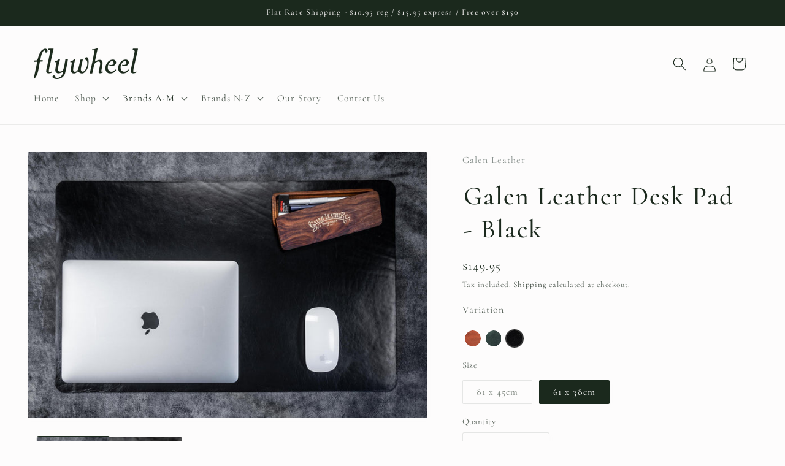

--- FILE ---
content_type: text/html; charset=utf-8
request_url: https://www.flywheel.net.au/collections/galen-leather/products/galen-leather-desk-pad-black
body_size: 38193
content:
<!doctype html>
<html class="js" lang="en">
  <head>

<link href="//www.flywheel.net.au/cdn/shop/t/38/assets/beae.base.min.css?v=411895185291279701715904921" rel="stylesheet" type="text/css" media="all" />


    

    

<script src="//www.flywheel.net.au/cdn/shop/t/38/assets/beae.base.min.js?v=168300166772814899571715904921" defer="defer"></script><meta charset="utf-8">
    <meta http-equiv="X-UA-Compatible" content="IE=edge">
    <meta name="viewport" content="width=device-width,initial-scale=1">
    <meta name="theme-color" content="">
    <link rel="canonical" href="https://www.flywheel.net.au/products/galen-leather-desk-pad-black"><link rel="icon" type="image/png" href="//www.flywheel.net.au/cdn/shop/files/fw_fav_2.jpg?crop=center&height=32&v=1613579737&width=32"><link rel="preconnect" href="https://fonts.shopifycdn.com" crossorigin><title>
      Galen Leather Desk Pad - Black
 &ndash; Flywheel</title>

    
      <meta name="description" content="This executive leather desktop pad from Galen Leather is a stylish twist on the classic desk mat.  It feels decadent being made from 7-8 oz vegetable tanned leather and looks stunning thanks to the beeswax burnished edges. Beyond looks, it’s actually extremely useful too. With a choice between two sizes; 61 x 38cm (24”">
    

    

<meta property="og:site_name" content="Flywheel">
<meta property="og:url" content="https://www.flywheel.net.au/products/galen-leather-desk-pad-black">
<meta property="og:title" content="Galen Leather Desk Pad - Black">
<meta property="og:type" content="product">
<meta property="og:description" content="This executive leather desktop pad from Galen Leather is a stylish twist on the classic desk mat.  It feels decadent being made from 7-8 oz vegetable tanned leather and looks stunning thanks to the beeswax burnished edges. Beyond looks, it’s actually extremely useful too. With a choice between two sizes; 61 x 38cm (24”"><meta property="og:image" content="http://www.flywheel.net.au/cdn/shop/products/galen-leather-turkey-desk-pad-black-1.jpg?v=1629699066">
  <meta property="og:image:secure_url" content="https://www.flywheel.net.au/cdn/shop/products/galen-leather-turkey-desk-pad-black-1.jpg?v=1629699066">
  <meta property="og:image:width" content="2048">
  <meta property="og:image:height" content="1365"><meta property="og:price:amount" content="149.95">
  <meta property="og:price:currency" content="AUD"><meta name="twitter:card" content="summary_large_image">
<meta name="twitter:title" content="Galen Leather Desk Pad - Black">
<meta name="twitter:description" content="This executive leather desktop pad from Galen Leather is a stylish twist on the classic desk mat.  It feels decadent being made from 7-8 oz vegetable tanned leather and looks stunning thanks to the beeswax burnished edges. Beyond looks, it’s actually extremely useful too. With a choice between two sizes; 61 x 38cm (24”">


    <script src="//www.flywheel.net.au/cdn/shop/t/38/assets/constants.js?v=58251544750838685771715686800" defer="defer"></script>
    <script src="//www.flywheel.net.au/cdn/shop/t/38/assets/pubsub.js?v=158357773527763999511715686800" defer="defer"></script>
    <script src="//www.flywheel.net.au/cdn/shop/t/38/assets/global.js?v=136628361274817707361715686800" defer="defer"></script><script src="//www.flywheel.net.au/cdn/shop/t/38/assets/animations.js?v=88693664871331136111715686799" defer="defer"></script><script>window.performance && window.performance.mark && window.performance.mark('shopify.content_for_header.start');</script><meta name="google-site-verification" content="gGk8H4utTyGzgDZH5fZwqL588CnuRW2mLSxlZmyJd4c">
<meta id="shopify-digital-wallet" name="shopify-digital-wallet" content="/24739709000/digital_wallets/dialog">
<meta name="shopify-checkout-api-token" content="ec8f6477e7ea946b820c99a87c1c31be">
<meta id="in-context-paypal-metadata" data-shop-id="24739709000" data-venmo-supported="false" data-environment="production" data-locale="en_US" data-paypal-v4="true" data-currency="AUD">
<link rel="alternate" type="application/json+oembed" href="https://www.flywheel.net.au/products/galen-leather-desk-pad-black.oembed">
<script async="async" src="/checkouts/internal/preloads.js?locale=en-AU"></script>
<link rel="preconnect" href="https://shop.app" crossorigin="anonymous">
<script async="async" src="https://shop.app/checkouts/internal/preloads.js?locale=en-AU&shop_id=24739709000" crossorigin="anonymous"></script>
<script id="apple-pay-shop-capabilities" type="application/json">{"shopId":24739709000,"countryCode":"AU","currencyCode":"AUD","merchantCapabilities":["supports3DS"],"merchantId":"gid:\/\/shopify\/Shop\/24739709000","merchantName":"Flywheel","requiredBillingContactFields":["postalAddress","email"],"requiredShippingContactFields":["postalAddress","email"],"shippingType":"shipping","supportedNetworks":["visa","masterCard","amex","jcb"],"total":{"type":"pending","label":"Flywheel","amount":"1.00"},"shopifyPaymentsEnabled":true,"supportsSubscriptions":true}</script>
<script id="shopify-features" type="application/json">{"accessToken":"ec8f6477e7ea946b820c99a87c1c31be","betas":["rich-media-storefront-analytics"],"domain":"www.flywheel.net.au","predictiveSearch":true,"shopId":24739709000,"locale":"en"}</script>
<script>var Shopify = Shopify || {};
Shopify.shop = "flywheel42.myshopify.com";
Shopify.locale = "en";
Shopify.currency = {"active":"AUD","rate":"1.0"};
Shopify.country = "AU";
Shopify.theme = {"name":"Working Craft - Version 14.0.0","id":135539916960,"schema_name":"Craft","schema_version":"14.0.0","theme_store_id":1368,"role":"main"};
Shopify.theme.handle = "null";
Shopify.theme.style = {"id":null,"handle":null};
Shopify.cdnHost = "www.flywheel.net.au/cdn";
Shopify.routes = Shopify.routes || {};
Shopify.routes.root = "/";</script>
<script type="module">!function(o){(o.Shopify=o.Shopify||{}).modules=!0}(window);</script>
<script>!function(o){function n(){var o=[];function n(){o.push(Array.prototype.slice.apply(arguments))}return n.q=o,n}var t=o.Shopify=o.Shopify||{};t.loadFeatures=n(),t.autoloadFeatures=n()}(window);</script>
<script>
  window.ShopifyPay = window.ShopifyPay || {};
  window.ShopifyPay.apiHost = "shop.app\/pay";
  window.ShopifyPay.redirectState = null;
</script>
<script id="shop-js-analytics" type="application/json">{"pageType":"product"}</script>
<script defer="defer" async type="module" src="//www.flywheel.net.au/cdn/shopifycloud/shop-js/modules/v2/client.init-shop-cart-sync_BT-GjEfc.en.esm.js"></script>
<script defer="defer" async type="module" src="//www.flywheel.net.au/cdn/shopifycloud/shop-js/modules/v2/chunk.common_D58fp_Oc.esm.js"></script>
<script defer="defer" async type="module" src="//www.flywheel.net.au/cdn/shopifycloud/shop-js/modules/v2/chunk.modal_xMitdFEc.esm.js"></script>
<script type="module">
  await import("//www.flywheel.net.au/cdn/shopifycloud/shop-js/modules/v2/client.init-shop-cart-sync_BT-GjEfc.en.esm.js");
await import("//www.flywheel.net.au/cdn/shopifycloud/shop-js/modules/v2/chunk.common_D58fp_Oc.esm.js");
await import("//www.flywheel.net.au/cdn/shopifycloud/shop-js/modules/v2/chunk.modal_xMitdFEc.esm.js");

  window.Shopify.SignInWithShop?.initShopCartSync?.({"fedCMEnabled":true,"windoidEnabled":true});

</script>
<script>
  window.Shopify = window.Shopify || {};
  if (!window.Shopify.featureAssets) window.Shopify.featureAssets = {};
  window.Shopify.featureAssets['shop-js'] = {"shop-cart-sync":["modules/v2/client.shop-cart-sync_DZOKe7Ll.en.esm.js","modules/v2/chunk.common_D58fp_Oc.esm.js","modules/v2/chunk.modal_xMitdFEc.esm.js"],"init-fed-cm":["modules/v2/client.init-fed-cm_B6oLuCjv.en.esm.js","modules/v2/chunk.common_D58fp_Oc.esm.js","modules/v2/chunk.modal_xMitdFEc.esm.js"],"shop-cash-offers":["modules/v2/client.shop-cash-offers_D2sdYoxE.en.esm.js","modules/v2/chunk.common_D58fp_Oc.esm.js","modules/v2/chunk.modal_xMitdFEc.esm.js"],"shop-login-button":["modules/v2/client.shop-login-button_QeVjl5Y3.en.esm.js","modules/v2/chunk.common_D58fp_Oc.esm.js","modules/v2/chunk.modal_xMitdFEc.esm.js"],"pay-button":["modules/v2/client.pay-button_DXTOsIq6.en.esm.js","modules/v2/chunk.common_D58fp_Oc.esm.js","modules/v2/chunk.modal_xMitdFEc.esm.js"],"shop-button":["modules/v2/client.shop-button_DQZHx9pm.en.esm.js","modules/v2/chunk.common_D58fp_Oc.esm.js","modules/v2/chunk.modal_xMitdFEc.esm.js"],"avatar":["modules/v2/client.avatar_BTnouDA3.en.esm.js"],"init-windoid":["modules/v2/client.init-windoid_CR1B-cfM.en.esm.js","modules/v2/chunk.common_D58fp_Oc.esm.js","modules/v2/chunk.modal_xMitdFEc.esm.js"],"init-shop-for-new-customer-accounts":["modules/v2/client.init-shop-for-new-customer-accounts_C_vY_xzh.en.esm.js","modules/v2/client.shop-login-button_QeVjl5Y3.en.esm.js","modules/v2/chunk.common_D58fp_Oc.esm.js","modules/v2/chunk.modal_xMitdFEc.esm.js"],"init-shop-email-lookup-coordinator":["modules/v2/client.init-shop-email-lookup-coordinator_BI7n9ZSv.en.esm.js","modules/v2/chunk.common_D58fp_Oc.esm.js","modules/v2/chunk.modal_xMitdFEc.esm.js"],"init-shop-cart-sync":["modules/v2/client.init-shop-cart-sync_BT-GjEfc.en.esm.js","modules/v2/chunk.common_D58fp_Oc.esm.js","modules/v2/chunk.modal_xMitdFEc.esm.js"],"shop-toast-manager":["modules/v2/client.shop-toast-manager_DiYdP3xc.en.esm.js","modules/v2/chunk.common_D58fp_Oc.esm.js","modules/v2/chunk.modal_xMitdFEc.esm.js"],"init-customer-accounts":["modules/v2/client.init-customer-accounts_D9ZNqS-Q.en.esm.js","modules/v2/client.shop-login-button_QeVjl5Y3.en.esm.js","modules/v2/chunk.common_D58fp_Oc.esm.js","modules/v2/chunk.modal_xMitdFEc.esm.js"],"init-customer-accounts-sign-up":["modules/v2/client.init-customer-accounts-sign-up_iGw4briv.en.esm.js","modules/v2/client.shop-login-button_QeVjl5Y3.en.esm.js","modules/v2/chunk.common_D58fp_Oc.esm.js","modules/v2/chunk.modal_xMitdFEc.esm.js"],"shop-follow-button":["modules/v2/client.shop-follow-button_CqMgW2wH.en.esm.js","modules/v2/chunk.common_D58fp_Oc.esm.js","modules/v2/chunk.modal_xMitdFEc.esm.js"],"checkout-modal":["modules/v2/client.checkout-modal_xHeaAweL.en.esm.js","modules/v2/chunk.common_D58fp_Oc.esm.js","modules/v2/chunk.modal_xMitdFEc.esm.js"],"shop-login":["modules/v2/client.shop-login_D91U-Q7h.en.esm.js","modules/v2/chunk.common_D58fp_Oc.esm.js","modules/v2/chunk.modal_xMitdFEc.esm.js"],"lead-capture":["modules/v2/client.lead-capture_BJmE1dJe.en.esm.js","modules/v2/chunk.common_D58fp_Oc.esm.js","modules/v2/chunk.modal_xMitdFEc.esm.js"],"payment-terms":["modules/v2/client.payment-terms_Ci9AEqFq.en.esm.js","modules/v2/chunk.common_D58fp_Oc.esm.js","modules/v2/chunk.modal_xMitdFEc.esm.js"]};
</script>
<script>(function() {
  var isLoaded = false;
  function asyncLoad() {
    if (isLoaded) return;
    isLoaded = true;
    var urls = ["https:\/\/chimpstatic.com\/mcjs-connected\/js\/users\/df7aeabcd0c2af51f21878591\/7c05d41effab0f46300316bc0.js?shop=flywheel42.myshopify.com","https:\/\/storage.nfcube.com\/instafeed-2dd57d2ab7971d6f4c9f68cd007798e1.js?shop=flywheel42.myshopify.com"];
    for (var i = 0; i < urls.length; i++) {
      var s = document.createElement('script');
      s.type = 'text/javascript';
      s.async = true;
      s.src = urls[i];
      var x = document.getElementsByTagName('script')[0];
      x.parentNode.insertBefore(s, x);
    }
  };
  if(window.attachEvent) {
    window.attachEvent('onload', asyncLoad);
  } else {
    window.addEventListener('load', asyncLoad, false);
  }
})();</script>
<script id="__st">var __st={"a":24739709000,"offset":39600,"reqid":"50579fa9-f5bc-46d3-875f-3c5df3f46758-1769406932","pageurl":"www.flywheel.net.au\/collections\/galen-leather\/products\/galen-leather-desk-pad-black","u":"dfc4e1ce6b12","p":"product","rtyp":"product","rid":6916474044576};</script>
<script>window.ShopifyPaypalV4VisibilityTracking = true;</script>
<script id="captcha-bootstrap">!function(){'use strict';const t='contact',e='account',n='new_comment',o=[[t,t],['blogs',n],['comments',n],[t,'customer']],c=[[e,'customer_login'],[e,'guest_login'],[e,'recover_customer_password'],[e,'create_customer']],r=t=>t.map((([t,e])=>`form[action*='/${t}']:not([data-nocaptcha='true']) input[name='form_type'][value='${e}']`)).join(','),a=t=>()=>t?[...document.querySelectorAll(t)].map((t=>t.form)):[];function s(){const t=[...o],e=r(t);return a(e)}const i='password',u='form_key',d=['recaptcha-v3-token','g-recaptcha-response','h-captcha-response',i],f=()=>{try{return window.sessionStorage}catch{return}},m='__shopify_v',_=t=>t.elements[u];function p(t,e,n=!1){try{const o=window.sessionStorage,c=JSON.parse(o.getItem(e)),{data:r}=function(t){const{data:e,action:n}=t;return t[m]||n?{data:e,action:n}:{data:t,action:n}}(c);for(const[e,n]of Object.entries(r))t.elements[e]&&(t.elements[e].value=n);n&&o.removeItem(e)}catch(o){console.error('form repopulation failed',{error:o})}}const l='form_type',E='cptcha';function T(t){t.dataset[E]=!0}const w=window,h=w.document,L='Shopify',v='ce_forms',y='captcha';let A=!1;((t,e)=>{const n=(g='f06e6c50-85a8-45c8-87d0-21a2b65856fe',I='https://cdn.shopify.com/shopifycloud/storefront-forms-hcaptcha/ce_storefront_forms_captcha_hcaptcha.v1.5.2.iife.js',D={infoText:'Protected by hCaptcha',privacyText:'Privacy',termsText:'Terms'},(t,e,n)=>{const o=w[L][v],c=o.bindForm;if(c)return c(t,g,e,D).then(n);var r;o.q.push([[t,g,e,D],n]),r=I,A||(h.body.append(Object.assign(h.createElement('script'),{id:'captcha-provider',async:!0,src:r})),A=!0)});var g,I,D;w[L]=w[L]||{},w[L][v]=w[L][v]||{},w[L][v].q=[],w[L][y]=w[L][y]||{},w[L][y].protect=function(t,e){n(t,void 0,e),T(t)},Object.freeze(w[L][y]),function(t,e,n,w,h,L){const[v,y,A,g]=function(t,e,n){const i=e?o:[],u=t?c:[],d=[...i,...u],f=r(d),m=r(i),_=r(d.filter((([t,e])=>n.includes(e))));return[a(f),a(m),a(_),s()]}(w,h,L),I=t=>{const e=t.target;return e instanceof HTMLFormElement?e:e&&e.form},D=t=>v().includes(t);t.addEventListener('submit',(t=>{const e=I(t);if(!e)return;const n=D(e)&&!e.dataset.hcaptchaBound&&!e.dataset.recaptchaBound,o=_(e),c=g().includes(e)&&(!o||!o.value);(n||c)&&t.preventDefault(),c&&!n&&(function(t){try{if(!f())return;!function(t){const e=f();if(!e)return;const n=_(t);if(!n)return;const o=n.value;o&&e.removeItem(o)}(t);const e=Array.from(Array(32),(()=>Math.random().toString(36)[2])).join('');!function(t,e){_(t)||t.append(Object.assign(document.createElement('input'),{type:'hidden',name:u})),t.elements[u].value=e}(t,e),function(t,e){const n=f();if(!n)return;const o=[...t.querySelectorAll(`input[type='${i}']`)].map((({name:t})=>t)),c=[...d,...o],r={};for(const[a,s]of new FormData(t).entries())c.includes(a)||(r[a]=s);n.setItem(e,JSON.stringify({[m]:1,action:t.action,data:r}))}(t,e)}catch(e){console.error('failed to persist form',e)}}(e),e.submit())}));const S=(t,e)=>{t&&!t.dataset[E]&&(n(t,e.some((e=>e===t))),T(t))};for(const o of['focusin','change'])t.addEventListener(o,(t=>{const e=I(t);D(e)&&S(e,y())}));const B=e.get('form_key'),M=e.get(l),P=B&&M;t.addEventListener('DOMContentLoaded',(()=>{const t=y();if(P)for(const e of t)e.elements[l].value===M&&p(e,B);[...new Set([...A(),...v().filter((t=>'true'===t.dataset.shopifyCaptcha))])].forEach((e=>S(e,t)))}))}(h,new URLSearchParams(w.location.search),n,t,e,['guest_login'])})(!0,!0)}();</script>
<script integrity="sha256-4kQ18oKyAcykRKYeNunJcIwy7WH5gtpwJnB7kiuLZ1E=" data-source-attribution="shopify.loadfeatures" defer="defer" src="//www.flywheel.net.au/cdn/shopifycloud/storefront/assets/storefront/load_feature-a0a9edcb.js" crossorigin="anonymous"></script>
<script crossorigin="anonymous" defer="defer" src="//www.flywheel.net.au/cdn/shopifycloud/storefront/assets/shopify_pay/storefront-65b4c6d7.js?v=20250812"></script>
<script data-source-attribution="shopify.dynamic_checkout.dynamic.init">var Shopify=Shopify||{};Shopify.PaymentButton=Shopify.PaymentButton||{isStorefrontPortableWallets:!0,init:function(){window.Shopify.PaymentButton.init=function(){};var t=document.createElement("script");t.src="https://www.flywheel.net.au/cdn/shopifycloud/portable-wallets/latest/portable-wallets.en.js",t.type="module",document.head.appendChild(t)}};
</script>
<script data-source-attribution="shopify.dynamic_checkout.buyer_consent">
  function portableWalletsHideBuyerConsent(e){var t=document.getElementById("shopify-buyer-consent"),n=document.getElementById("shopify-subscription-policy-button");t&&n&&(t.classList.add("hidden"),t.setAttribute("aria-hidden","true"),n.removeEventListener("click",e))}function portableWalletsShowBuyerConsent(e){var t=document.getElementById("shopify-buyer-consent"),n=document.getElementById("shopify-subscription-policy-button");t&&n&&(t.classList.remove("hidden"),t.removeAttribute("aria-hidden"),n.addEventListener("click",e))}window.Shopify?.PaymentButton&&(window.Shopify.PaymentButton.hideBuyerConsent=portableWalletsHideBuyerConsent,window.Shopify.PaymentButton.showBuyerConsent=portableWalletsShowBuyerConsent);
</script>
<script data-source-attribution="shopify.dynamic_checkout.cart.bootstrap">document.addEventListener("DOMContentLoaded",(function(){function t(){return document.querySelector("shopify-accelerated-checkout-cart, shopify-accelerated-checkout")}if(t())Shopify.PaymentButton.init();else{new MutationObserver((function(e,n){t()&&(Shopify.PaymentButton.init(),n.disconnect())})).observe(document.body,{childList:!0,subtree:!0})}}));
</script>
<link id="shopify-accelerated-checkout-styles" rel="stylesheet" media="screen" href="https://www.flywheel.net.au/cdn/shopifycloud/portable-wallets/latest/accelerated-checkout-backwards-compat.css" crossorigin="anonymous">
<style id="shopify-accelerated-checkout-cart">
        #shopify-buyer-consent {
  margin-top: 1em;
  display: inline-block;
  width: 100%;
}

#shopify-buyer-consent.hidden {
  display: none;
}

#shopify-subscription-policy-button {
  background: none;
  border: none;
  padding: 0;
  text-decoration: underline;
  font-size: inherit;
  cursor: pointer;
}

#shopify-subscription-policy-button::before {
  box-shadow: none;
}

      </style>
<script id="sections-script" data-sections="header" defer="defer" src="//www.flywheel.net.au/cdn/shop/t/38/compiled_assets/scripts.js?v=5241"></script>
<script>window.performance && window.performance.mark && window.performance.mark('shopify.content_for_header.end');</script>


    <style data-shopify>
      @font-face {
  font-family: Cormorant;
  font-weight: 400;
  font-style: normal;
  font-display: swap;
  src: url("//www.flywheel.net.au/cdn/fonts/cormorant/cormorant_n4.bd66e8e0031690b46374315bd1c15a17a8dcd450.woff2") format("woff2"),
       url("//www.flywheel.net.au/cdn/fonts/cormorant/cormorant_n4.e5604516683cb4cc166c001f2ff5f387255e3b45.woff") format("woff");
}

      @font-face {
  font-family: Cormorant;
  font-weight: 700;
  font-style: normal;
  font-display: swap;
  src: url("//www.flywheel.net.au/cdn/fonts/cormorant/cormorant_n7.c51184f59f7d2caf4999bcef8df2fc4fc4444aec.woff2") format("woff2"),
       url("//www.flywheel.net.au/cdn/fonts/cormorant/cormorant_n7.c9ca63ec9e4d37ba28b9518c6b06672c0f43cd49.woff") format("woff");
}

      @font-face {
  font-family: Cormorant;
  font-weight: 400;
  font-style: italic;
  font-display: swap;
  src: url("//www.flywheel.net.au/cdn/fonts/cormorant/cormorant_i4.0b95f138bb9694e184a2ebaf079dd59cf448e2d3.woff2") format("woff2"),
       url("//www.flywheel.net.au/cdn/fonts/cormorant/cormorant_i4.75684eb0a368d69688996f5f8e72c62747e6c249.woff") format("woff");
}

      @font-face {
  font-family: Cormorant;
  font-weight: 700;
  font-style: italic;
  font-display: swap;
  src: url("//www.flywheel.net.au/cdn/fonts/cormorant/cormorant_i7.fa6e55789218717259c80e332e32b03d0c0e36e1.woff2") format("woff2"),
       url("//www.flywheel.net.au/cdn/fonts/cormorant/cormorant_i7.b5766b6262212587af58cec3328f4ffbc7c29531.woff") format("woff");
}

      @font-face {
  font-family: Cormorant;
  font-weight: 500;
  font-style: normal;
  font-display: swap;
  src: url("//www.flywheel.net.au/cdn/fonts/cormorant/cormorant_n5.897f6a30ce53863d490505c0132c13f3a2107ba7.woff2") format("woff2"),
       url("//www.flywheel.net.au/cdn/fonts/cormorant/cormorant_n5.2886c5c58d0eba0663ec9f724d5eb310c99287bf.woff") format("woff");
}


      
        :root,
        .color-background-1 {
          --color-background: 253,252,252;
        
          --gradient-background: #fdfcfc;
        

        

        --color-foreground: 27,41,29;
        --color-background-contrast: 202,176,176;
        --color-shadow: 228,228,228;
        --color-button: 27,41,29;
        --color-button-text: 253,252,252;
        --color-secondary-button: 253,252,252;
        --color-secondary-button-text: 27,41,29;
        --color-link: 27,41,29;
        --color-badge-foreground: 27,41,29;
        --color-badge-background: 253,252,252;
        --color-badge-border: 27,41,29;
        --payment-terms-background-color: rgb(253 252 252);
      }
      
        
        .color-background-2 {
          --color-background: 253,252,252;
        
          --gradient-background: #fdfcfc;
        

        

        --color-foreground: 37,37,37;
        --color-background-contrast: 202,176,176;
        --color-shadow: 37,37,37;
        --color-button: 37,37,37;
        --color-button-text: 253,252,252;
        --color-secondary-button: 253,252,252;
        --color-secondary-button-text: 37,37,37;
        --color-link: 37,37,37;
        --color-badge-foreground: 37,37,37;
        --color-badge-background: 253,252,252;
        --color-badge-border: 37,37,37;
        --payment-terms-background-color: rgb(253 252 252);
      }
      
        
        .color-inverse {
          --color-background: 113,106,86;
        
          --gradient-background: #716a56;
        

        

        --color-foreground: 239,236,236;
        --color-background-contrast: 41,38,31;
        --color-shadow: 37,37,37;
        --color-button: 239,236,236;
        --color-button-text: 113,106,86;
        --color-secondary-button: 113,106,86;
        --color-secondary-button-text: 239,236,236;
        --color-link: 239,236,236;
        --color-badge-foreground: 239,236,236;
        --color-badge-background: 113,106,86;
        --color-badge-border: 239,236,236;
        --payment-terms-background-color: rgb(113 106 86);
      }
      
        
        .color-accent-1 {
          --color-background: 27,41,29;
        
          --gradient-background: #1b291d;
        

        

        --color-foreground: 239,236,236;
        --color-background-contrast: 37,56,40;
        --color-shadow: 27,41,29;
        --color-button: 239,236,236;
        --color-button-text: 27,41,29;
        --color-secondary-button: 27,41,29;
        --color-secondary-button-text: 239,236,236;
        --color-link: 239,236,236;
        --color-badge-foreground: 239,236,236;
        --color-badge-background: 27,41,29;
        --color-badge-border: 239,236,236;
        --payment-terms-background-color: rgb(27 41 29);
      }
      
        
        .color-accent-2 {
          --color-background: 63,81,71;
        
          --gradient-background: #3f5147;
        

        

        --color-foreground: 239,236,236;
        --color-background-contrast: 7,9,8;
        --color-shadow: 37,37,37;
        --color-button: 239,236,236;
        --color-button-text: 63,81,71;
        --color-secondary-button: 63,81,71;
        --color-secondary-button-text: 239,236,236;
        --color-link: 239,236,236;
        --color-badge-foreground: 239,236,236;
        --color-badge-background: 63,81,71;
        --color-badge-border: 239,236,236;
        --payment-terms-background-color: rgb(63 81 71);
      }
      

      body, .color-background-1, .color-background-2, .color-inverse, .color-accent-1, .color-accent-2 {
        color: rgba(var(--color-foreground), 0.75);
        background-color: rgb(var(--color-background));
      }

      :root {
        --font-body-family: Cormorant, serif;
        --font-body-style: normal;
        --font-body-weight: 400;
        --font-body-weight-bold: 700;

        --font-heading-family: Cormorant, serif;
        --font-heading-style: normal;
        --font-heading-weight: 500;

        --font-body-scale: 1.1;
        --font-heading-scale: 0.9545454545454546;

        --media-padding: px;
        --media-border-opacity: 0.1;
        --media-border-width: 0px;
        --media-radius: 2px;
        --media-shadow-opacity: 0.05;
        --media-shadow-horizontal-offset: 2px;
        --media-shadow-vertical-offset: 2px;
        --media-shadow-blur-radius: 5px;
        --media-shadow-visible: 1;

        --page-width: 120rem;
        --page-width-margin: 0rem;

        --product-card-image-padding: 0.0rem;
        --product-card-corner-radius: 0.2rem;
        --product-card-text-alignment: center;
        --product-card-border-width: 0.0rem;
        --product-card-border-opacity: 0.1;
        --product-card-shadow-opacity: 0.05;
        --product-card-shadow-visible: 1;
        --product-card-shadow-horizontal-offset: 0.2rem;
        --product-card-shadow-vertical-offset: 0.4rem;
        --product-card-shadow-blur-radius: 0.5rem;

        --collection-card-image-padding: 0.0rem;
        --collection-card-corner-radius: 0.2rem;
        --collection-card-text-alignment: left;
        --collection-card-border-width: 0.1rem;
        --collection-card-border-opacity: 0.1;
        --collection-card-shadow-opacity: 0.05;
        --collection-card-shadow-visible: 1;
        --collection-card-shadow-horizontal-offset: 0.2rem;
        --collection-card-shadow-vertical-offset: 0.2rem;
        --collection-card-shadow-blur-radius: 0.5rem;

        --blog-card-image-padding: 0.0rem;
        --blog-card-corner-radius: 0.2rem;
        --blog-card-text-alignment: left;
        --blog-card-border-width: 0.1rem;
        --blog-card-border-opacity: 0.1;
        --blog-card-shadow-opacity: 0.0;
        --blog-card-shadow-visible: 0;
        --blog-card-shadow-horizontal-offset: 0.2rem;
        --blog-card-shadow-vertical-offset: 0.2rem;
        --blog-card-shadow-blur-radius: 0.5rem;

        --badge-corner-radius: 0.2rem;

        --popup-border-width: 1px;
        --popup-border-opacity: 0.1;
        --popup-corner-radius: 2px;
        --popup-shadow-opacity: 0.05;
        --popup-shadow-horizontal-offset: 2px;
        --popup-shadow-vertical-offset: 2px;
        --popup-shadow-blur-radius: 5px;

        --drawer-border-width: 1px;
        --drawer-border-opacity: 0.1;
        --drawer-shadow-opacity: 0.05;
        --drawer-shadow-horizontal-offset: 2px;
        --drawer-shadow-vertical-offset: 2px;
        --drawer-shadow-blur-radius: 5px;

        --spacing-sections-desktop: 0px;
        --spacing-sections-mobile: 0px;

        --grid-desktop-vertical-spacing: 20px;
        --grid-desktop-horizontal-spacing: 20px;
        --grid-mobile-vertical-spacing: 10px;
        --grid-mobile-horizontal-spacing: 10px;

        --text-boxes-border-opacity: 0.1;
        --text-boxes-border-width: 0px;
        --text-boxes-radius: 2px;
        --text-boxes-shadow-opacity: 0.05;
        --text-boxes-shadow-visible: 1;
        --text-boxes-shadow-horizontal-offset: 0px;
        --text-boxes-shadow-vertical-offset: 2px;
        --text-boxes-shadow-blur-radius: 5px;

        --buttons-radius: 2px;
        --buttons-radius-outset: 2px;
        --buttons-border-width: 0px;
        --buttons-border-opacity: 1.0;
        --buttons-shadow-opacity: 0.05;
        --buttons-shadow-visible: 1;
        --buttons-shadow-horizontal-offset: 2px;
        --buttons-shadow-vertical-offset: 2px;
        --buttons-shadow-blur-radius: 5px;
        --buttons-border-offset: 0.3px;

        --inputs-radius: 2px;
        --inputs-border-width: 1px;
        --inputs-border-opacity: 0.1;
        --inputs-shadow-opacity: 0.05;
        --inputs-shadow-horizontal-offset: 2px;
        --inputs-margin-offset: 2px;
        --inputs-shadow-vertical-offset: 2px;
        --inputs-shadow-blur-radius: 5px;
        --inputs-radius-outset: 3px;

        --variant-pills-radius: 2px;
        --variant-pills-border-width: 1px;
        --variant-pills-border-opacity: 0.1;
        --variant-pills-shadow-opacity: 0.05;
        --variant-pills-shadow-horizontal-offset: 2px;
        --variant-pills-shadow-vertical-offset: 2px;
        --variant-pills-shadow-blur-radius: 5px;
      }

      *,
      *::before,
      *::after {
        box-sizing: inherit;
      }

      html {
        box-sizing: border-box;
        font-size: calc(var(--font-body-scale) * 62.5%);
        height: 100%;
      }

      body {
        display: grid;
        grid-template-rows: auto auto 1fr auto;
        grid-template-columns: 100%;
        min-height: 100%;
        margin: 0;
        font-size: 1.5rem;
        letter-spacing: 0.06rem;
        line-height: calc(1 + 0.8 / var(--font-body-scale));
        font-family: var(--font-body-family);
        font-style: var(--font-body-style);
        font-weight: var(--font-body-weight);
      }

      @media screen and (min-width: 750px) {
        body {
          font-size: 1.6rem;
        }
      }
    </style>

    <link href="//www.flywheel.net.au/cdn/shop/t/38/assets/base.css?v=183921814628809315491715857820" rel="stylesheet" type="text/css" media="all" />

      <link rel="preload" as="font" href="//www.flywheel.net.au/cdn/fonts/cormorant/cormorant_n4.bd66e8e0031690b46374315bd1c15a17a8dcd450.woff2" type="font/woff2" crossorigin>
      

      <link rel="preload" as="font" href="//www.flywheel.net.au/cdn/fonts/cormorant/cormorant_n5.897f6a30ce53863d490505c0132c13f3a2107ba7.woff2" type="font/woff2" crossorigin>
      
<link href="//www.flywheel.net.au/cdn/shop/t/38/assets/component-localization-form.css?v=120620094879297847921715686799" rel="stylesheet" type="text/css" media="all" />
      <script src="//www.flywheel.net.au/cdn/shop/t/38/assets/localization-form.js?v=169565320306168926741715686800" defer="defer"></script><link
        rel="stylesheet"
        href="//www.flywheel.net.au/cdn/shop/t/38/assets/component-predictive-search.css?v=118923337488134913561715686799"
        media="print"
        onload="this.media='all'"
      ><script>
      if (Shopify.designMode) {
        document.documentElement.classList.add('shopify-design-mode');
      }
    </script>

  <script src="https://ajax.googleapis.com/ajax/libs/jquery/3.4.1/jquery.min.js"></script>
  
  
            
                
            
<script src="https://cdn.shopify.com/extensions/019a4bd6-5189-7b1b-88e6-ae4214511ca1/vite-vue3-typescript-eslint-prettier-32/assets/main.js" type="text/javascript" defer="defer"></script>
<script src="https://cdn.shopify.com/extensions/fba4e3bc-e25a-4e56-abb3-4814a399c91e/mpo-multiple-product-options-10/assets/load-embedded-pio.js" type="text/javascript" defer="defer"></script>
<link href="https://monorail-edge.shopifysvc.com" rel="dns-prefetch">
<script>(function(){if ("sendBeacon" in navigator && "performance" in window) {try {var session_token_from_headers = performance.getEntriesByType('navigation')[0].serverTiming.find(x => x.name == '_s').description;} catch {var session_token_from_headers = undefined;}var session_cookie_matches = document.cookie.match(/_shopify_s=([^;]*)/);var session_token_from_cookie = session_cookie_matches && session_cookie_matches.length === 2 ? session_cookie_matches[1] : "";var session_token = session_token_from_headers || session_token_from_cookie || "";function handle_abandonment_event(e) {var entries = performance.getEntries().filter(function(entry) {return /monorail-edge.shopifysvc.com/.test(entry.name);});if (!window.abandonment_tracked && entries.length === 0) {window.abandonment_tracked = true;var currentMs = Date.now();var navigation_start = performance.timing.navigationStart;var payload = {shop_id: 24739709000,url: window.location.href,navigation_start,duration: currentMs - navigation_start,session_token,page_type: "product"};window.navigator.sendBeacon("https://monorail-edge.shopifysvc.com/v1/produce", JSON.stringify({schema_id: "online_store_buyer_site_abandonment/1.1",payload: payload,metadata: {event_created_at_ms: currentMs,event_sent_at_ms: currentMs}}));}}window.addEventListener('pagehide', handle_abandonment_event);}}());</script>
<script id="web-pixels-manager-setup">(function e(e,d,r,n,o){if(void 0===o&&(o={}),!Boolean(null===(a=null===(i=window.Shopify)||void 0===i?void 0:i.analytics)||void 0===a?void 0:a.replayQueue)){var i,a;window.Shopify=window.Shopify||{};var t=window.Shopify;t.analytics=t.analytics||{};var s=t.analytics;s.replayQueue=[],s.publish=function(e,d,r){return s.replayQueue.push([e,d,r]),!0};try{self.performance.mark("wpm:start")}catch(e){}var l=function(){var e={modern:/Edge?\/(1{2}[4-9]|1[2-9]\d|[2-9]\d{2}|\d{4,})\.\d+(\.\d+|)|Firefox\/(1{2}[4-9]|1[2-9]\d|[2-9]\d{2}|\d{4,})\.\d+(\.\d+|)|Chrom(ium|e)\/(9{2}|\d{3,})\.\d+(\.\d+|)|(Maci|X1{2}).+ Version\/(15\.\d+|(1[6-9]|[2-9]\d|\d{3,})\.\d+)([,.]\d+|)( \(\w+\)|)( Mobile\/\w+|) Safari\/|Chrome.+OPR\/(9{2}|\d{3,})\.\d+\.\d+|(CPU[ +]OS|iPhone[ +]OS|CPU[ +]iPhone|CPU IPhone OS|CPU iPad OS)[ +]+(15[._]\d+|(1[6-9]|[2-9]\d|\d{3,})[._]\d+)([._]\d+|)|Android:?[ /-](13[3-9]|1[4-9]\d|[2-9]\d{2}|\d{4,})(\.\d+|)(\.\d+|)|Android.+Firefox\/(13[5-9]|1[4-9]\d|[2-9]\d{2}|\d{4,})\.\d+(\.\d+|)|Android.+Chrom(ium|e)\/(13[3-9]|1[4-9]\d|[2-9]\d{2}|\d{4,})\.\d+(\.\d+|)|SamsungBrowser\/([2-9]\d|\d{3,})\.\d+/,legacy:/Edge?\/(1[6-9]|[2-9]\d|\d{3,})\.\d+(\.\d+|)|Firefox\/(5[4-9]|[6-9]\d|\d{3,})\.\d+(\.\d+|)|Chrom(ium|e)\/(5[1-9]|[6-9]\d|\d{3,})\.\d+(\.\d+|)([\d.]+$|.*Safari\/(?![\d.]+ Edge\/[\d.]+$))|(Maci|X1{2}).+ Version\/(10\.\d+|(1[1-9]|[2-9]\d|\d{3,})\.\d+)([,.]\d+|)( \(\w+\)|)( Mobile\/\w+|) Safari\/|Chrome.+OPR\/(3[89]|[4-9]\d|\d{3,})\.\d+\.\d+|(CPU[ +]OS|iPhone[ +]OS|CPU[ +]iPhone|CPU IPhone OS|CPU iPad OS)[ +]+(10[._]\d+|(1[1-9]|[2-9]\d|\d{3,})[._]\d+)([._]\d+|)|Android:?[ /-](13[3-9]|1[4-9]\d|[2-9]\d{2}|\d{4,})(\.\d+|)(\.\d+|)|Mobile Safari.+OPR\/([89]\d|\d{3,})\.\d+\.\d+|Android.+Firefox\/(13[5-9]|1[4-9]\d|[2-9]\d{2}|\d{4,})\.\d+(\.\d+|)|Android.+Chrom(ium|e)\/(13[3-9]|1[4-9]\d|[2-9]\d{2}|\d{4,})\.\d+(\.\d+|)|Android.+(UC? ?Browser|UCWEB|U3)[ /]?(15\.([5-9]|\d{2,})|(1[6-9]|[2-9]\d|\d{3,})\.\d+)\.\d+|SamsungBrowser\/(5\.\d+|([6-9]|\d{2,})\.\d+)|Android.+MQ{2}Browser\/(14(\.(9|\d{2,})|)|(1[5-9]|[2-9]\d|\d{3,})(\.\d+|))(\.\d+|)|K[Aa][Ii]OS\/(3\.\d+|([4-9]|\d{2,})\.\d+)(\.\d+|)/},d=e.modern,r=e.legacy,n=navigator.userAgent;return n.match(d)?"modern":n.match(r)?"legacy":"unknown"}(),u="modern"===l?"modern":"legacy",c=(null!=n?n:{modern:"",legacy:""})[u],f=function(e){return[e.baseUrl,"/wpm","/b",e.hashVersion,"modern"===e.buildTarget?"m":"l",".js"].join("")}({baseUrl:d,hashVersion:r,buildTarget:u}),m=function(e){var d=e.version,r=e.bundleTarget,n=e.surface,o=e.pageUrl,i=e.monorailEndpoint;return{emit:function(e){var a=e.status,t=e.errorMsg,s=(new Date).getTime(),l=JSON.stringify({metadata:{event_sent_at_ms:s},events:[{schema_id:"web_pixels_manager_load/3.1",payload:{version:d,bundle_target:r,page_url:o,status:a,surface:n,error_msg:t},metadata:{event_created_at_ms:s}}]});if(!i)return console&&console.warn&&console.warn("[Web Pixels Manager] No Monorail endpoint provided, skipping logging."),!1;try{return self.navigator.sendBeacon.bind(self.navigator)(i,l)}catch(e){}var u=new XMLHttpRequest;try{return u.open("POST",i,!0),u.setRequestHeader("Content-Type","text/plain"),u.send(l),!0}catch(e){return console&&console.warn&&console.warn("[Web Pixels Manager] Got an unhandled error while logging to Monorail."),!1}}}}({version:r,bundleTarget:l,surface:e.surface,pageUrl:self.location.href,monorailEndpoint:e.monorailEndpoint});try{o.browserTarget=l,function(e){var d=e.src,r=e.async,n=void 0===r||r,o=e.onload,i=e.onerror,a=e.sri,t=e.scriptDataAttributes,s=void 0===t?{}:t,l=document.createElement("script"),u=document.querySelector("head"),c=document.querySelector("body");if(l.async=n,l.src=d,a&&(l.integrity=a,l.crossOrigin="anonymous"),s)for(var f in s)if(Object.prototype.hasOwnProperty.call(s,f))try{l.dataset[f]=s[f]}catch(e){}if(o&&l.addEventListener("load",o),i&&l.addEventListener("error",i),u)u.appendChild(l);else{if(!c)throw new Error("Did not find a head or body element to append the script");c.appendChild(l)}}({src:f,async:!0,onload:function(){if(!function(){var e,d;return Boolean(null===(d=null===(e=window.Shopify)||void 0===e?void 0:e.analytics)||void 0===d?void 0:d.initialized)}()){var d=window.webPixelsManager.init(e)||void 0;if(d){var r=window.Shopify.analytics;r.replayQueue.forEach((function(e){var r=e[0],n=e[1],o=e[2];d.publishCustomEvent(r,n,o)})),r.replayQueue=[],r.publish=d.publishCustomEvent,r.visitor=d.visitor,r.initialized=!0}}},onerror:function(){return m.emit({status:"failed",errorMsg:"".concat(f," has failed to load")})},sri:function(e){var d=/^sha384-[A-Za-z0-9+/=]+$/;return"string"==typeof e&&d.test(e)}(c)?c:"",scriptDataAttributes:o}),m.emit({status:"loading"})}catch(e){m.emit({status:"failed",errorMsg:(null==e?void 0:e.message)||"Unknown error"})}}})({shopId: 24739709000,storefrontBaseUrl: "https://www.flywheel.net.au",extensionsBaseUrl: "https://extensions.shopifycdn.com/cdn/shopifycloud/web-pixels-manager",monorailEndpoint: "https://monorail-edge.shopifysvc.com/unstable/produce_batch",surface: "storefront-renderer",enabledBetaFlags: ["2dca8a86"],webPixelsConfigList: [{"id":"593002656","configuration":"{\"config\":\"{\\\"pixel_id\\\":\\\"G-0LMZF32SWD\\\",\\\"target_country\\\":\\\"AU\\\",\\\"gtag_events\\\":[{\\\"type\\\":\\\"begin_checkout\\\",\\\"action_label\\\":\\\"G-0LMZF32SWD\\\"},{\\\"type\\\":\\\"search\\\",\\\"action_label\\\":\\\"G-0LMZF32SWD\\\"},{\\\"type\\\":\\\"view_item\\\",\\\"action_label\\\":[\\\"G-0LMZF32SWD\\\",\\\"MC-65EE1BKPVE\\\"]},{\\\"type\\\":\\\"purchase\\\",\\\"action_label\\\":[\\\"G-0LMZF32SWD\\\",\\\"MC-65EE1BKPVE\\\"]},{\\\"type\\\":\\\"page_view\\\",\\\"action_label\\\":[\\\"G-0LMZF32SWD\\\",\\\"MC-65EE1BKPVE\\\"]},{\\\"type\\\":\\\"add_payment_info\\\",\\\"action_label\\\":\\\"G-0LMZF32SWD\\\"},{\\\"type\\\":\\\"add_to_cart\\\",\\\"action_label\\\":\\\"G-0LMZF32SWD\\\"}],\\\"enable_monitoring_mode\\\":false}\"}","eventPayloadVersion":"v1","runtimeContext":"OPEN","scriptVersion":"b2a88bafab3e21179ed38636efcd8a93","type":"APP","apiClientId":1780363,"privacyPurposes":[],"dataSharingAdjustments":{"protectedCustomerApprovalScopes":["read_customer_address","read_customer_email","read_customer_name","read_customer_personal_data","read_customer_phone"]}},{"id":"165576864","configuration":"{\"pixel_id\":\"472343217473758\",\"pixel_type\":\"facebook_pixel\",\"metaapp_system_user_token\":\"-\"}","eventPayloadVersion":"v1","runtimeContext":"OPEN","scriptVersion":"ca16bc87fe92b6042fbaa3acc2fbdaa6","type":"APP","apiClientId":2329312,"privacyPurposes":["ANALYTICS","MARKETING","SALE_OF_DATA"],"dataSharingAdjustments":{"protectedCustomerApprovalScopes":["read_customer_address","read_customer_email","read_customer_name","read_customer_personal_data","read_customer_phone"]}},{"id":"110035104","eventPayloadVersion":"v1","runtimeContext":"LAX","scriptVersion":"1","type":"CUSTOM","privacyPurposes":["ANALYTICS"],"name":"Google Analytics tag (migrated)"},{"id":"shopify-app-pixel","configuration":"{}","eventPayloadVersion":"v1","runtimeContext":"STRICT","scriptVersion":"0450","apiClientId":"shopify-pixel","type":"APP","privacyPurposes":["ANALYTICS","MARKETING"]},{"id":"shopify-custom-pixel","eventPayloadVersion":"v1","runtimeContext":"LAX","scriptVersion":"0450","apiClientId":"shopify-pixel","type":"CUSTOM","privacyPurposes":["ANALYTICS","MARKETING"]}],isMerchantRequest: false,initData: {"shop":{"name":"Flywheel","paymentSettings":{"currencyCode":"AUD"},"myshopifyDomain":"flywheel42.myshopify.com","countryCode":"AU","storefrontUrl":"https:\/\/www.flywheel.net.au"},"customer":null,"cart":null,"checkout":null,"productVariants":[{"price":{"amount":164.95,"currencyCode":"AUD"},"product":{"title":"Galen Leather Desk Pad - Black","vendor":"Galen Leather","id":"6916474044576","untranslatedTitle":"Galen Leather Desk Pad - Black","url":"\/products\/galen-leather-desk-pad-black","type":"General"},"id":"40710002540704","image":{"src":"\/\/www.flywheel.net.au\/cdn\/shop\/products\/galen-leather-turkey-desk-pad-black-1.jpg?v=1629699066"},"sku":"4871","title":"81 x 45cm","untranslatedTitle":"81 x 45cm"},{"price":{"amount":149.95,"currencyCode":"AUD"},"product":{"title":"Galen Leather Desk Pad - Black","vendor":"Galen Leather","id":"6916474044576","untranslatedTitle":"Galen Leather Desk Pad - Black","url":"\/products\/galen-leather-desk-pad-black","type":"General"},"id":"41580803489952","image":{"src":"\/\/www.flywheel.net.au\/cdn\/shop\/products\/galen-leather-turkey-desk-pad-black-1.jpg?v=1629699066"},"sku":"5031","title":"61 x 38cm","untranslatedTitle":"61 x 38cm"}],"purchasingCompany":null},},"https://www.flywheel.net.au/cdn","fcfee988w5aeb613cpc8e4bc33m6693e112",{"modern":"","legacy":""},{"shopId":"24739709000","storefrontBaseUrl":"https:\/\/www.flywheel.net.au","extensionBaseUrl":"https:\/\/extensions.shopifycdn.com\/cdn\/shopifycloud\/web-pixels-manager","surface":"storefront-renderer","enabledBetaFlags":"[\"2dca8a86\"]","isMerchantRequest":"false","hashVersion":"fcfee988w5aeb613cpc8e4bc33m6693e112","publish":"custom","events":"[[\"page_viewed\",{}],[\"product_viewed\",{\"productVariant\":{\"price\":{\"amount\":149.95,\"currencyCode\":\"AUD\"},\"product\":{\"title\":\"Galen Leather Desk Pad - Black\",\"vendor\":\"Galen Leather\",\"id\":\"6916474044576\",\"untranslatedTitle\":\"Galen Leather Desk Pad - Black\",\"url\":\"\/products\/galen-leather-desk-pad-black\",\"type\":\"General\"},\"id\":\"41580803489952\",\"image\":{\"src\":\"\/\/www.flywheel.net.au\/cdn\/shop\/products\/galen-leather-turkey-desk-pad-black-1.jpg?v=1629699066\"},\"sku\":\"5031\",\"title\":\"61 x 38cm\",\"untranslatedTitle\":\"61 x 38cm\"}}]]"});</script><script>
  window.ShopifyAnalytics = window.ShopifyAnalytics || {};
  window.ShopifyAnalytics.meta = window.ShopifyAnalytics.meta || {};
  window.ShopifyAnalytics.meta.currency = 'AUD';
  var meta = {"product":{"id":6916474044576,"gid":"gid:\/\/shopify\/Product\/6916474044576","vendor":"Galen Leather","type":"General","handle":"galen-leather-desk-pad-black","variants":[{"id":40710002540704,"price":16495,"name":"Galen Leather Desk Pad - Black - 81 x 45cm","public_title":"81 x 45cm","sku":"4871"},{"id":41580803489952,"price":14995,"name":"Galen Leather Desk Pad - Black - 61 x 38cm","public_title":"61 x 38cm","sku":"5031"}],"remote":false},"page":{"pageType":"product","resourceType":"product","resourceId":6916474044576,"requestId":"50579fa9-f5bc-46d3-875f-3c5df3f46758-1769406932"}};
  for (var attr in meta) {
    window.ShopifyAnalytics.meta[attr] = meta[attr];
  }
</script>
<script class="analytics">
  (function () {
    var customDocumentWrite = function(content) {
      var jquery = null;

      if (window.jQuery) {
        jquery = window.jQuery;
      } else if (window.Checkout && window.Checkout.$) {
        jquery = window.Checkout.$;
      }

      if (jquery) {
        jquery('body').append(content);
      }
    };

    var hasLoggedConversion = function(token) {
      if (token) {
        return document.cookie.indexOf('loggedConversion=' + token) !== -1;
      }
      return false;
    }

    var setCookieIfConversion = function(token) {
      if (token) {
        var twoMonthsFromNow = new Date(Date.now());
        twoMonthsFromNow.setMonth(twoMonthsFromNow.getMonth() + 2);

        document.cookie = 'loggedConversion=' + token + '; expires=' + twoMonthsFromNow;
      }
    }

    var trekkie = window.ShopifyAnalytics.lib = window.trekkie = window.trekkie || [];
    if (trekkie.integrations) {
      return;
    }
    trekkie.methods = [
      'identify',
      'page',
      'ready',
      'track',
      'trackForm',
      'trackLink'
    ];
    trekkie.factory = function(method) {
      return function() {
        var args = Array.prototype.slice.call(arguments);
        args.unshift(method);
        trekkie.push(args);
        return trekkie;
      };
    };
    for (var i = 0; i < trekkie.methods.length; i++) {
      var key = trekkie.methods[i];
      trekkie[key] = trekkie.factory(key);
    }
    trekkie.load = function(config) {
      trekkie.config = config || {};
      trekkie.config.initialDocumentCookie = document.cookie;
      var first = document.getElementsByTagName('script')[0];
      var script = document.createElement('script');
      script.type = 'text/javascript';
      script.onerror = function(e) {
        var scriptFallback = document.createElement('script');
        scriptFallback.type = 'text/javascript';
        scriptFallback.onerror = function(error) {
                var Monorail = {
      produce: function produce(monorailDomain, schemaId, payload) {
        var currentMs = new Date().getTime();
        var event = {
          schema_id: schemaId,
          payload: payload,
          metadata: {
            event_created_at_ms: currentMs,
            event_sent_at_ms: currentMs
          }
        };
        return Monorail.sendRequest("https://" + monorailDomain + "/v1/produce", JSON.stringify(event));
      },
      sendRequest: function sendRequest(endpointUrl, payload) {
        // Try the sendBeacon API
        if (window && window.navigator && typeof window.navigator.sendBeacon === 'function' && typeof window.Blob === 'function' && !Monorail.isIos12()) {
          var blobData = new window.Blob([payload], {
            type: 'text/plain'
          });

          if (window.navigator.sendBeacon(endpointUrl, blobData)) {
            return true;
          } // sendBeacon was not successful

        } // XHR beacon

        var xhr = new XMLHttpRequest();

        try {
          xhr.open('POST', endpointUrl);
          xhr.setRequestHeader('Content-Type', 'text/plain');
          xhr.send(payload);
        } catch (e) {
          console.log(e);
        }

        return false;
      },
      isIos12: function isIos12() {
        return window.navigator.userAgent.lastIndexOf('iPhone; CPU iPhone OS 12_') !== -1 || window.navigator.userAgent.lastIndexOf('iPad; CPU OS 12_') !== -1;
      }
    };
    Monorail.produce('monorail-edge.shopifysvc.com',
      'trekkie_storefront_load_errors/1.1',
      {shop_id: 24739709000,
      theme_id: 135539916960,
      app_name: "storefront",
      context_url: window.location.href,
      source_url: "//www.flywheel.net.au/cdn/s/trekkie.storefront.8d95595f799fbf7e1d32231b9a28fd43b70c67d3.min.js"});

        };
        scriptFallback.async = true;
        scriptFallback.src = '//www.flywheel.net.au/cdn/s/trekkie.storefront.8d95595f799fbf7e1d32231b9a28fd43b70c67d3.min.js';
        first.parentNode.insertBefore(scriptFallback, first);
      };
      script.async = true;
      script.src = '//www.flywheel.net.au/cdn/s/trekkie.storefront.8d95595f799fbf7e1d32231b9a28fd43b70c67d3.min.js';
      first.parentNode.insertBefore(script, first);
    };
    trekkie.load(
      {"Trekkie":{"appName":"storefront","development":false,"defaultAttributes":{"shopId":24739709000,"isMerchantRequest":null,"themeId":135539916960,"themeCityHash":"17446384172349398924","contentLanguage":"en","currency":"AUD","eventMetadataId":"e8c90065-8595-4ffa-8e49-336057f80806"},"isServerSideCookieWritingEnabled":true,"monorailRegion":"shop_domain","enabledBetaFlags":["65f19447"]},"Session Attribution":{},"S2S":{"facebookCapiEnabled":false,"source":"trekkie-storefront-renderer","apiClientId":580111}}
    );

    var loaded = false;
    trekkie.ready(function() {
      if (loaded) return;
      loaded = true;

      window.ShopifyAnalytics.lib = window.trekkie;

      var originalDocumentWrite = document.write;
      document.write = customDocumentWrite;
      try { window.ShopifyAnalytics.merchantGoogleAnalytics.call(this); } catch(error) {};
      document.write = originalDocumentWrite;

      window.ShopifyAnalytics.lib.page(null,{"pageType":"product","resourceType":"product","resourceId":6916474044576,"requestId":"50579fa9-f5bc-46d3-875f-3c5df3f46758-1769406932","shopifyEmitted":true});

      var match = window.location.pathname.match(/checkouts\/(.+)\/(thank_you|post_purchase)/)
      var token = match? match[1]: undefined;
      if (!hasLoggedConversion(token)) {
        setCookieIfConversion(token);
        window.ShopifyAnalytics.lib.track("Viewed Product",{"currency":"AUD","variantId":40710002540704,"productId":6916474044576,"productGid":"gid:\/\/shopify\/Product\/6916474044576","name":"Galen Leather Desk Pad - Black - 81 x 45cm","price":"164.95","sku":"4871","brand":"Galen Leather","variant":"81 x 45cm","category":"General","nonInteraction":true,"remote":false},undefined,undefined,{"shopifyEmitted":true});
      window.ShopifyAnalytics.lib.track("monorail:\/\/trekkie_storefront_viewed_product\/1.1",{"currency":"AUD","variantId":40710002540704,"productId":6916474044576,"productGid":"gid:\/\/shopify\/Product\/6916474044576","name":"Galen Leather Desk Pad - Black - 81 x 45cm","price":"164.95","sku":"4871","brand":"Galen Leather","variant":"81 x 45cm","category":"General","nonInteraction":true,"remote":false,"referer":"https:\/\/www.flywheel.net.au\/collections\/galen-leather\/products\/galen-leather-desk-pad-black"});
      }
    });


        var eventsListenerScript = document.createElement('script');
        eventsListenerScript.async = true;
        eventsListenerScript.src = "//www.flywheel.net.au/cdn/shopifycloud/storefront/assets/shop_events_listener-3da45d37.js";
        document.getElementsByTagName('head')[0].appendChild(eventsListenerScript);

})();</script>
  <script>
  if (!window.ga || (window.ga && typeof window.ga !== 'function')) {
    window.ga = function ga() {
      (window.ga.q = window.ga.q || []).push(arguments);
      if (window.Shopify && window.Shopify.analytics && typeof window.Shopify.analytics.publish === 'function') {
        window.Shopify.analytics.publish("ga_stub_called", {}, {sendTo: "google_osp_migration"});
      }
      console.error("Shopify's Google Analytics stub called with:", Array.from(arguments), "\nSee https://help.shopify.com/manual/promoting-marketing/pixels/pixel-migration#google for more information.");
    };
    if (window.Shopify && window.Shopify.analytics && typeof window.Shopify.analytics.publish === 'function') {
      window.Shopify.analytics.publish("ga_stub_initialized", {}, {sendTo: "google_osp_migration"});
    }
  }
</script>
<script
  defer
  src="https://www.flywheel.net.au/cdn/shopifycloud/perf-kit/shopify-perf-kit-3.0.4.min.js"
  data-application="storefront-renderer"
  data-shop-id="24739709000"
  data-render-region="gcp-us-east1"
  data-page-type="product"
  data-theme-instance-id="135539916960"
  data-theme-name="Craft"
  data-theme-version="14.0.0"
  data-monorail-region="shop_domain"
  data-resource-timing-sampling-rate="10"
  data-shs="true"
  data-shs-beacon="true"
  data-shs-export-with-fetch="true"
  data-shs-logs-sample-rate="1"
  data-shs-beacon-endpoint="https://www.flywheel.net.au/api/collect"
></script>
</head>

  <body class="gradient">
    <a class="skip-to-content-link button visually-hidden" href="#MainContent">
      Skip to content
    </a><!-- BEGIN sections: header-group -->
<div id="shopify-section-sections--16773844402336__announcement-bar" class="shopify-section shopify-section-group-header-group announcement-bar-section"><link href="//www.flywheel.net.au/cdn/shop/t/38/assets/component-slideshow.css?v=41568389003077754171715686799" rel="stylesheet" type="text/css" media="all" />
<link href="//www.flywheel.net.au/cdn/shop/t/38/assets/component-slider.css?v=14039311878856620671715686799" rel="stylesheet" type="text/css" media="all" />

  <link href="//www.flywheel.net.au/cdn/shop/t/38/assets/component-list-social.css?v=82040511286693184681715688715" rel="stylesheet" type="text/css" media="all" />


<div
  class="utility-bar color-accent-1 gradient utility-bar--bottom-border"
  
>
  <div class="page-width utility-bar__grid"><div
        class="announcement-bar"
        role="region"
        aria-label="Announcement"
        
      ><p class="announcement-bar__message h5">
            <span>Flat Rate Shipping - $10.95 reg / $15.95 express / Free over $150</span></p></div><div class="localization-wrapper">
</div>
  </div>
</div>


</div><div id="shopify-section-sections--16773844402336__header" class="shopify-section shopify-section-group-header-group section-header"><link rel="stylesheet" href="//www.flywheel.net.au/cdn/shop/t/38/assets/component-list-menu.css?v=151968516119678728991715686799" media="print" onload="this.media='all'">
<link rel="stylesheet" href="//www.flywheel.net.au/cdn/shop/t/38/assets/component-search.css?v=165164710990765432851715686799" media="print" onload="this.media='all'">
<link rel="stylesheet" href="//www.flywheel.net.au/cdn/shop/t/38/assets/component-menu-drawer.css?v=110695408305392539491715686799" media="print" onload="this.media='all'">
<link rel="stylesheet" href="//www.flywheel.net.au/cdn/shop/t/38/assets/component-cart-notification.css?v=54116361853792938221715686799" media="print" onload="this.media='all'">
<link rel="stylesheet" href="//www.flywheel.net.au/cdn/shop/t/38/assets/component-cart-items.css?v=127384614032664249911715686799" media="print" onload="this.media='all'"><link rel="stylesheet" href="//www.flywheel.net.au/cdn/shop/t/38/assets/component-price.css?v=70172745017360139101715686799" media="print" onload="this.media='all'"><link rel="stylesheet" href="//www.flywheel.net.au/cdn/shop/t/38/assets/component-mega-menu.css?v=10110889665867715061715686799" media="print" onload="this.media='all'"><style>
  header-drawer {
    justify-self: start;
    margin-left: -1.2rem;
  }@media screen and (min-width: 990px) {
      header-drawer {
        display: none;
      }
    }.menu-drawer-container {
    display: flex;
  }

  .list-menu {
    list-style: none;
    padding: 0;
    margin: 0;
  }

  .list-menu--inline {
    display: inline-flex;
    flex-wrap: wrap;
  }

  summary.list-menu__item {
    padding-right: 2.7rem;
  }

  .list-menu__item {
    display: flex;
    align-items: center;
    line-height: calc(1 + 0.3 / var(--font-body-scale));
  }

  .list-menu__item--link {
    text-decoration: none;
    padding-bottom: 1rem;
    padding-top: 1rem;
    line-height: calc(1 + 0.8 / var(--font-body-scale));
  }

  @media screen and (min-width: 750px) {
    .list-menu__item--link {
      padding-bottom: 0.5rem;
      padding-top: 0.5rem;
    }
  }
</style><style data-shopify>.header {
    padding: 14px 3rem 10px 3rem;
  }

  .section-header {
    position: sticky; /* This is for fixing a Safari z-index issue. PR #2147 */
    margin-bottom: 0px;
  }

  @media screen and (min-width: 750px) {
    .section-header {
      margin-bottom: 0px;
    }
  }

  @media screen and (min-width: 990px) {
    .header {
      padding-top: 28px;
      padding-bottom: 20px;
    }
  }</style><script src="//www.flywheel.net.au/cdn/shop/t/38/assets/details-disclosure.js?v=13653116266235556501715686800" defer="defer"></script>
<script src="//www.flywheel.net.au/cdn/shop/t/38/assets/details-modal.js?v=25581673532751508451715686800" defer="defer"></script>
<script src="//www.flywheel.net.au/cdn/shop/t/38/assets/cart-notification.js?v=133508293167896966491715686799" defer="defer"></script>
<script src="//www.flywheel.net.au/cdn/shop/t/38/assets/search-form.js?v=133129549252120666541715686800" defer="defer"></script><svg xmlns="http://www.w3.org/2000/svg" class="hidden">
  <symbol id="icon-search" viewbox="0 0 18 19" fill="none">
    <path fill-rule="evenodd" clip-rule="evenodd" d="M11.03 11.68A5.784 5.784 0 112.85 3.5a5.784 5.784 0 018.18 8.18zm.26 1.12a6.78 6.78 0 11.72-.7l5.4 5.4a.5.5 0 11-.71.7l-5.41-5.4z" fill="currentColor"/>
  </symbol>

  <symbol id="icon-reset" class="icon icon-close"  fill="none" viewBox="0 0 18 18" stroke="currentColor">
    <circle r="8.5" cy="9" cx="9" stroke-opacity="0.2"/>
    <path d="M6.82972 6.82915L1.17193 1.17097" stroke-linecap="round" stroke-linejoin="round" transform="translate(5 5)"/>
    <path d="M1.22896 6.88502L6.77288 1.11523" stroke-linecap="round" stroke-linejoin="round" transform="translate(5 5)"/>
  </symbol>

  <symbol id="icon-close" class="icon icon-close" fill="none" viewBox="0 0 18 17">
    <path d="M.865 15.978a.5.5 0 00.707.707l7.433-7.431 7.579 7.282a.501.501 0 00.846-.37.5.5 0 00-.153-.351L9.712 8.546l7.417-7.416a.5.5 0 10-.707-.708L8.991 7.853 1.413.573a.5.5 0 10-.693.72l7.563 7.268-7.418 7.417z" fill="currentColor">
  </symbol>
</svg><sticky-header data-sticky-type="on-scroll-up" class="header-wrapper color-background-1 gradient header-wrapper--border-bottom"><header class="header header--top-left header--mobile-center page-width header--has-menu header--has-social header--has-account">

<header-drawer data-breakpoint="tablet">
  <details id="Details-menu-drawer-container" class="menu-drawer-container">
    <summary
      class="header__icon header__icon--menu header__icon--summary link focus-inset"
      aria-label="Menu"
    >
      <span>
        <svg
  xmlns="http://www.w3.org/2000/svg"
  aria-hidden="true"
  focusable="false"
  class="icon icon-hamburger"
  fill="none"
  viewBox="0 0 18 16"
>
  <path d="M1 .5a.5.5 0 100 1h15.71a.5.5 0 000-1H1zM.5 8a.5.5 0 01.5-.5h15.71a.5.5 0 010 1H1A.5.5 0 01.5 8zm0 7a.5.5 0 01.5-.5h15.71a.5.5 0 010 1H1a.5.5 0 01-.5-.5z" fill="currentColor">
</svg>

        <svg
  xmlns="http://www.w3.org/2000/svg"
  aria-hidden="true"
  focusable="false"
  class="icon icon-close"
  fill="none"
  viewBox="0 0 18 17"
>
  <path d="M.865 15.978a.5.5 0 00.707.707l7.433-7.431 7.579 7.282a.501.501 0 00.846-.37.5.5 0 00-.153-.351L9.712 8.546l7.417-7.416a.5.5 0 10-.707-.708L8.991 7.853 1.413.573a.5.5 0 10-.693.72l7.563 7.268-7.418 7.417z" fill="currentColor">
</svg>

      </span>
    </summary>
    <div id="menu-drawer" class="gradient menu-drawer motion-reduce color-background-1">
      <div class="menu-drawer__inner-container">
        <div class="menu-drawer__navigation-container">
          <nav class="menu-drawer__navigation">
            <ul class="menu-drawer__menu has-submenu list-menu" role="list"><li><a
                      id="HeaderDrawer-home"
                      href="/"
                      class="menu-drawer__menu-item list-menu__item link link--text focus-inset"
                      
                    >
                      Home
                    </a></li><li><details id="Details-menu-drawer-menu-item-2">
                      <summary
                        id="HeaderDrawer-shop"
                        class="menu-drawer__menu-item list-menu__item link link--text focus-inset"
                      >
                        Shop
                        <svg
  viewBox="0 0 14 10"
  fill="none"
  aria-hidden="true"
  focusable="false"
  class="icon icon-arrow"
  xmlns="http://www.w3.org/2000/svg"
>
  <path fill-rule="evenodd" clip-rule="evenodd" d="M8.537.808a.5.5 0 01.817-.162l4 4a.5.5 0 010 .708l-4 4a.5.5 0 11-.708-.708L11.793 5.5H1a.5.5 0 010-1h10.793L8.646 1.354a.5.5 0 01-.109-.546z" fill="currentColor">
</svg>

                        <svg aria-hidden="true" focusable="false" class="icon icon-caret" viewBox="0 0 10 6">
  <path fill-rule="evenodd" clip-rule="evenodd" d="M9.354.646a.5.5 0 00-.708 0L5 4.293 1.354.646a.5.5 0 00-.708.708l4 4a.5.5 0 00.708 0l4-4a.5.5 0 000-.708z" fill="currentColor">
</svg>

                      </summary>
                      <div
                        id="link-shop"
                        class="menu-drawer__submenu has-submenu gradient motion-reduce"
                        tabindex="-1"
                      >
                        <div class="menu-drawer__inner-submenu">
                          <button class="menu-drawer__close-button link link--text focus-inset" aria-expanded="true">
                            <svg
  viewBox="0 0 14 10"
  fill="none"
  aria-hidden="true"
  focusable="false"
  class="icon icon-arrow"
  xmlns="http://www.w3.org/2000/svg"
>
  <path fill-rule="evenodd" clip-rule="evenodd" d="M8.537.808a.5.5 0 01.817-.162l4 4a.5.5 0 010 .708l-4 4a.5.5 0 11-.708-.708L11.793 5.5H1a.5.5 0 010-1h10.793L8.646 1.354a.5.5 0 01-.109-.546z" fill="currentColor">
</svg>

                            Shop
                          </button>
                          <ul class="menu-drawer__menu list-menu" role="list" tabindex="-1"><li><a
                                    id="HeaderDrawer-shop-shop-all"
                                    href="/collections/all-products"
                                    class="menu-drawer__menu-item link link--text list-menu__item focus-inset"
                                    
                                  >
                                    Shop All
                                  </a></li><li><a
                                    id="HeaderDrawer-shop-gift-voucher"
                                    href="/collections/gift-voucher"
                                    class="menu-drawer__menu-item link link--text list-menu__item focus-inset"
                                    
                                  >
                                    Gift Voucher
                                  </a></li><li><a
                                    id="HeaderDrawer-shop-sale"
                                    href="/collections/sale"
                                    class="menu-drawer__menu-item link link--text list-menu__item focus-inset"
                                    
                                  >
                                    Sale
                                  </a></li><li><a
                                    id="HeaderDrawer-shop-van-diemans-ink-x-flywheel"
                                    href="/collections/van-diemans-ink-x-flywheel"
                                    class="menu-drawer__menu-item link link--text list-menu__item focus-inset"
                                    
                                  >
                                    Van Dieman&#39;s Ink x Flywheel
                                  </a></li><li><a
                                    id="HeaderDrawer-shop-2026-diaries-calendars"
                                    href="/collections/2026-diaries-calendars"
                                    class="menu-drawer__menu-item link link--text list-menu__item focus-inset"
                                    
                                  >
                                    2026 Diaries &amp; Calendars
                                  </a></li><li><a
                                    id="HeaderDrawer-shop-bookbinding"
                                    href="/collections/bookbinding"
                                    class="menu-drawer__menu-item link link--text list-menu__item focus-inset"
                                    
                                  >
                                    Bookbinding
                                  </a></li><li><a
                                    id="HeaderDrawer-shop-brass-accessories"
                                    href="/collections/brass-accessories"
                                    class="menu-drawer__menu-item link link--text list-menu__item focus-inset"
                                    
                                  >
                                    Brass Accessories
                                  </a></li><li><a
                                    id="HeaderDrawer-shop-calligraphy"
                                    href="/collections/calligraphy"
                                    class="menu-drawer__menu-item link link--text list-menu__item focus-inset"
                                    
                                  >
                                    Calligraphy
                                  </a></li><li><a
                                    id="HeaderDrawer-shop-desk-accessories"
                                    href="/collections/desk-accessories"
                                    class="menu-drawer__menu-item link link--text list-menu__item focus-inset"
                                    
                                  >
                                    Desk Accessories
                                  </a></li><li><a
                                    id="HeaderDrawer-shop-inks"
                                    href="/collections/inks"
                                    class="menu-drawer__menu-item link link--text list-menu__item focus-inset"
                                    
                                  >
                                    Inks
                                  </a></li><li><a
                                    id="HeaderDrawer-shop-labels-stickers-tapes"
                                    href="/collections/labels-stickers-tapes"
                                    class="menu-drawer__menu-item link link--text list-menu__item focus-inset"
                                    
                                  >
                                    Labels, Stickers &amp; Tapes
                                  </a></li><li><a
                                    id="HeaderDrawer-shop-leather-goods"
                                    href="/collections/leather-goods"
                                    class="menu-drawer__menu-item link link--text list-menu__item focus-inset"
                                    
                                  >
                                    Leather Goods
                                  </a></li><li><a
                                    id="HeaderDrawer-shop-letterpress-goods"
                                    href="/collections/letterpress-goods"
                                    class="menu-drawer__menu-item link link--text list-menu__item focus-inset"
                                    
                                  >
                                    Letterpress Goods
                                  </a></li><li><a
                                    id="HeaderDrawer-shop-notebooks-notepads"
                                    href="/collections/notebooks"
                                    class="menu-drawer__menu-item link link--text list-menu__item focus-inset"
                                    
                                  >
                                    Notebooks &amp; Notepads
                                  </a></li><li><a
                                    id="HeaderDrawer-shop-organise"
                                    href="/collections/organise"
                                    class="menu-drawer__menu-item link link--text list-menu__item focus-inset"
                                    
                                  >
                                    Organise
                                  </a></li><li><a
                                    id="HeaderDrawer-shop-paper-craft-posters-gift-wrap"
                                    href="/collections/gift-wrap"
                                    class="menu-drawer__menu-item link link--text list-menu__item focus-inset"
                                    
                                  >
                                    Paper Craft, Posters &amp; Gift Wrap
                                  </a></li><li><a
                                    id="HeaderDrawer-shop-pencils-drawing"
                                    href="/collections/pencils-drawing"
                                    class="menu-drawer__menu-item link link--text list-menu__item focus-inset"
                                    
                                  >
                                    Pencils &amp; Drawing
                                  </a></li><li><a
                                    id="HeaderDrawer-shop-pens-writing"
                                    href="/collections/pens-writing"
                                    class="menu-drawer__menu-item link link--text list-menu__item focus-inset"
                                    
                                  >
                                    Pens &amp; Writing
                                  </a></li><li><a
                                    id="HeaderDrawer-shop-puzzles-playing-cards-games"
                                    href="/collections/puzzles-playing-cards-games"
                                    class="menu-drawer__menu-item link link--text list-menu__item focus-inset"
                                    
                                  >
                                    Puzzles, Playing Cards &amp; Games
                                  </a></li><li><a
                                    id="HeaderDrawer-shop-ribbons-twines"
                                    href="/collections/ribbons-twines"
                                    class="menu-drawer__menu-item link link--text list-menu__item focus-inset"
                                    
                                  >
                                    Ribbons &amp; Twines
                                  </a></li><li><a
                                    id="HeaderDrawer-shop-scissors-tools"
                                    href="/collections/scissors-tools"
                                    class="menu-drawer__menu-item link link--text list-menu__item focus-inset"
                                    
                                  >
                                    Scissors &amp; Tools
                                  </a></li><li><a
                                    id="HeaderDrawer-shop-stamps-ink-pads"
                                    href="/collections/stamps-ink-pads"
                                    class="menu-drawer__menu-item link link--text list-menu__item focus-inset"
                                    
                                  >
                                    Stamps &amp; Ink Pads
                                  </a></li><li><a
                                    id="HeaderDrawer-shop-vintage-one-offs"
                                    href="/collections/vintage-one-offs"
                                    class="menu-drawer__menu-item link link--text list-menu__item focus-inset"
                                    
                                  >
                                    Vintage One-Offs
                                  </a></li><li><a
                                    id="HeaderDrawer-shop-wax-wax-seals"
                                    href="/collections/wax-wax-seals"
                                    class="menu-drawer__menu-item link link--text list-menu__item focus-inset"
                                    
                                  >
                                    Wax &amp; Wax Seals
                                  </a></li></ul>
                        </div>
                      </div>
                    </details></li><li><details id="Details-menu-drawer-menu-item-3">
                      <summary
                        id="HeaderDrawer-brands-a-m"
                        class="menu-drawer__menu-item list-menu__item link link--text focus-inset menu-drawer__menu-item--active"
                      >
                        Brands A-M
                        <svg
  viewBox="0 0 14 10"
  fill="none"
  aria-hidden="true"
  focusable="false"
  class="icon icon-arrow"
  xmlns="http://www.w3.org/2000/svg"
>
  <path fill-rule="evenodd" clip-rule="evenodd" d="M8.537.808a.5.5 0 01.817-.162l4 4a.5.5 0 010 .708l-4 4a.5.5 0 11-.708-.708L11.793 5.5H1a.5.5 0 010-1h10.793L8.646 1.354a.5.5 0 01-.109-.546z" fill="currentColor">
</svg>

                        <svg aria-hidden="true" focusable="false" class="icon icon-caret" viewBox="0 0 10 6">
  <path fill-rule="evenodd" clip-rule="evenodd" d="M9.354.646a.5.5 0 00-.708 0L5 4.293 1.354.646a.5.5 0 00-.708.708l4 4a.5.5 0 00.708 0l4-4a.5.5 0 000-.708z" fill="currentColor">
</svg>

                      </summary>
                      <div
                        id="link-brands-a-m"
                        class="menu-drawer__submenu has-submenu gradient motion-reduce"
                        tabindex="-1"
                      >
                        <div class="menu-drawer__inner-submenu">
                          <button class="menu-drawer__close-button link link--text focus-inset" aria-expanded="true">
                            <svg
  viewBox="0 0 14 10"
  fill="none"
  aria-hidden="true"
  focusable="false"
  class="icon icon-arrow"
  xmlns="http://www.w3.org/2000/svg"
>
  <path fill-rule="evenodd" clip-rule="evenodd" d="M8.537.808a.5.5 0 01.817-.162l4 4a.5.5 0 010 .708l-4 4a.5.5 0 11-.708-.708L11.793 5.5H1a.5.5 0 010-1h10.793L8.646 1.354a.5.5 0 01-.109-.546z" fill="currentColor">
</svg>

                            Brands A-M
                          </button>
                          <ul class="menu-drawer__menu list-menu" role="list" tabindex="-1"><li><a
                                    id="HeaderDrawer-brands-a-m-amabro"
                                    href="/collections/amabro"
                                    class="menu-drawer__menu-item link link--text list-menu__item focus-inset"
                                    
                                  >
                                    Amabro
                                  </a></li><li><a
                                    id="HeaderDrawer-brands-a-m-another-studio"
                                    href="/collections/another-studio"
                                    class="menu-drawer__menu-item link link--text list-menu__item focus-inset"
                                    
                                  >
                                    Another Studio
                                  </a></li><li><a
                                    id="HeaderDrawer-brands-a-m-appree"
                                    href="/collections/appree"
                                    class="menu-drawer__menu-item link link--text list-menu__item focus-inset"
                                    
                                  >
                                    Appree
                                  </a></li><li><a
                                    id="HeaderDrawer-brands-a-m-archer-olive"
                                    href="/collections/archer-olive"
                                    class="menu-drawer__menu-item link link--text list-menu__item focus-inset"
                                    
                                  >
                                    Archer &amp; Olive
                                  </a></li><li><a
                                    id="HeaderDrawer-brands-a-m-art-of-play"
                                    href="/collections/art-of-play"
                                    class="menu-drawer__menu-item link link--text list-menu__item focus-inset"
                                    
                                  >
                                    Art of Play
                                  </a></li><li><a
                                    id="HeaderDrawer-brands-a-m-bespoke-letterpress"
                                    href="/collections/bespoke-letterpress"
                                    class="menu-drawer__menu-item link link--text list-menu__item focus-inset"
                                    
                                  >
                                    Bespoke Letterpress
                                  </a></li><li><a
                                    id="HeaderDrawer-brands-a-m-bgm"
                                    href="/collections/bgm"
                                    class="menu-drawer__menu-item link link--text list-menu__item focus-inset"
                                    
                                  >
                                    BGM
                                  </a></li><li><a
                                    id="HeaderDrawer-brands-a-m-blackwing"
                                    href="/collections/blackwing"
                                    class="menu-drawer__menu-item link link--text list-menu__item focus-inset"
                                    
                                  >
                                    Blackwing
                                  </a></li><li><a
                                    id="HeaderDrawer-brands-a-m-camel"
                                    href="/collections/camel"
                                    class="menu-drawer__menu-item link link--text list-menu__item focus-inset"
                                    
                                  >
                                    Camel
                                  </a></li><li><a
                                    id="HeaderDrawer-brands-a-m-cavallini"
                                    href="/collections/cavallini"
                                    class="menu-drawer__menu-item link link--text list-menu__item focus-inset"
                                    
                                  >
                                    Cavallini
                                  </a></li><li><a
                                    id="HeaderDrawer-brands-a-m-coliro"
                                    href="/collections/coliro"
                                    class="menu-drawer__menu-item link link--text list-menu__item focus-inset"
                                    
                                  >
                                    Coliro
                                  </a></li><li><a
                                    id="HeaderDrawer-brands-a-m-craft-boat"
                                    href="/collections/craft-boat"
                                    class="menu-drawer__menu-item link link--text list-menu__item focus-inset"
                                    
                                  >
                                    Craft Boat
                                  </a></li><li><a
                                    id="HeaderDrawer-brands-a-m-crown-mill"
                                    href="/collections/crown-mill"
                                    class="menu-drawer__menu-item link link--text list-menu__item focus-inset"
                                    
                                  >
                                    Crown Mill
                                  </a></li><li><a
                                    id="HeaderDrawer-brands-a-m-daymaker"
                                    href="/collections/daymaker"
                                    class="menu-drawer__menu-item link link--text list-menu__item focus-inset"
                                    
                                  >
                                    Daymaker
                                  </a></li><li><a
                                    id="HeaderDrawer-brands-a-m-decomposition-book"
                                    href="/collections/decomposition-book"
                                    class="menu-drawer__menu-item link link--text list-menu__item focus-inset"
                                    
                                  >
                                    Decomposition Book
                                  </a></li><li><a
                                    id="HeaderDrawer-brands-a-m-delfonics"
                                    href="/collections/delfonics"
                                    class="menu-drawer__menu-item link link--text list-menu__item focus-inset"
                                    
                                  >
                                    Delfonics
                                  </a></li><li><a
                                    id="HeaderDrawer-brands-a-m-diarge"
                                    href="/collections/diarge/diarge"
                                    class="menu-drawer__menu-item link link--text list-menu__item focus-inset"
                                    
                                  >
                                    Diarge
                                  </a></li><li><a
                                    id="HeaderDrawer-brands-a-m-e-m"
                                    href="/collections/e-m"
                                    class="menu-drawer__menu-item link link--text list-menu__item focus-inset"
                                    
                                  >
                                    E+M
                                  </a></li><li><a
                                    id="HeaderDrawer-brands-a-m-east-end-press"
                                    href="/collections/east-end-press"
                                    class="menu-drawer__menu-item link link--text list-menu__item focus-inset"
                                    
                                  >
                                    East End Press
                                  </a></li><li><a
                                    id="HeaderDrawer-brands-a-m-e-frances"
                                    href="/collections/e-frances"
                                    class="menu-drawer__menu-item link link--text list-menu__item focus-inset"
                                    
                                  >
                                    E. Frances
                                  </a></li><li><a
                                    id="HeaderDrawer-brands-a-m-father-rabbit"
                                    href="/collections/father-rabbit"
                                    class="menu-drawer__menu-item link link--text list-menu__item focus-inset"
                                    
                                  >
                                    Father Rabbit
                                  </a></li><li><a
                                    id="HeaderDrawer-brands-a-m-flywheel"
                                    href="/collections/flywheel"
                                    class="menu-drawer__menu-item link link--text list-menu__item focus-inset"
                                    
                                  >
                                    Flywheel
                                  </a></li><li><a
                                    id="HeaderDrawer-brands-a-m-galen-leather"
                                    href="/collections/galen-leather"
                                    class="menu-drawer__menu-item link link--text list-menu__item focus-inset"
                                    
                                  >
                                    Galen Leather
                                  </a></li><li><a
                                    id="HeaderDrawer-brands-a-m-garn-mehr"
                                    href="/collections/garn-mehr"
                                    class="menu-drawer__menu-item link link--text list-menu__item focus-inset"
                                    
                                  >
                                    Garn &amp; Mehr
                                  </a></li><li><a
                                    id="HeaderDrawer-brands-a-m-here-by-detail"
                                    href="/collections/here-by-detail"
                                    class="menu-drawer__menu-item link link--text list-menu__item focus-inset"
                                    
                                  >
                                    Here by Detail
                                  </a></li><li><a
                                    id="HeaderDrawer-brands-a-m-hero-arts"
                                    href="/collections/hero-arts"
                                    class="menu-drawer__menu-item link link--text list-menu__item focus-inset"
                                    
                                  >
                                    Hero Arts
                                  </a></li><li><a
                                    id="HeaderDrawer-brands-a-m-hightide"
                                    href="/collections/hightide"
                                    class="menu-drawer__menu-item link link--text list-menu__item focus-inset"
                                    
                                  >
                                    Hightide
                                  </a></li><li><a
                                    id="HeaderDrawer-brands-a-m-inky-co"
                                    href="/collections/inky-co"
                                    class="menu-drawer__menu-item link link--text list-menu__item focus-inset"
                                    
                                  >
                                    Inky Co
                                  </a></li><li><a
                                    id="HeaderDrawer-brands-a-m-ito-bindery"
                                    href="/collections/ito-bindery"
                                    class="menu-drawer__menu-item link link--text list-menu__item focus-inset"
                                    
                                  >
                                    Ito Bindery
                                  </a></li><li><a
                                    id="HeaderDrawer-brands-a-m-kakimori"
                                    href="/collections/kakimori"
                                    class="menu-drawer__menu-item link link--text list-menu__item focus-inset"
                                    
                                  >
                                    Kakimori
                                  </a></li><li><a
                                    id="HeaderDrawer-brands-a-m-kami"
                                    href="/collections/kami"
                                    class="menu-drawer__menu-item link link--text list-menu__item focus-inset"
                                    
                                  >
                                    Kami
                                  </a></li><li><a
                                    id="HeaderDrawer-brands-a-m-kartos"
                                    href="/collections/kartos"
                                    class="menu-drawer__menu-item link link--text list-menu__item focus-inset"
                                    
                                  >
                                    Kartos
                                  </a></li><li><a
                                    id="HeaderDrawer-brands-a-m-kaweco"
                                    href="/collections/kaweco"
                                    class="menu-drawer__menu-item link link--text list-menu__item focus-inset"
                                    
                                  >
                                    Kaweco
                                  </a></li><li><a
                                    id="HeaderDrawer-brands-a-m-khadi"
                                    href="/collections/khadi"
                                    class="menu-drawer__menu-item link link--text list-menu__item focus-inset"
                                    
                                  >
                                    Khadi
                                  </a></li><li><a
                                    id="HeaderDrawer-brands-a-m-ki-gu-mi"
                                    href="/collections/ki-gu-mi"
                                    class="menu-drawer__menu-item link link--text list-menu__item focus-inset"
                                    
                                  >
                                    Ki-Gu-Mi
                                  </a></li><li><a
                                    id="HeaderDrawer-brands-a-m-lamy"
                                    href="/collections/lamy"
                                    class="menu-drawer__menu-item link link--text list-menu__item focus-inset"
                                    
                                  >
                                    Lamy
                                  </a></li><li><a
                                    id="HeaderDrawer-brands-a-m-makers-cabinet"
                                    href="/collections/makers-cabinet"
                                    class="menu-drawer__menu-item link link--text list-menu__item focus-inset"
                                    
                                  >
                                    Makers Cabinet
                                  </a></li><li><a
                                    id="HeaderDrawer-brands-a-m-midori"
                                    href="/collections/midori"
                                    class="menu-drawer__menu-item link link--text list-menu__item focus-inset"
                                    
                                  >
                                    Midori
                                  </a></li><li><a
                                    id="HeaderDrawer-brands-a-m-migoals"
                                    href="/collections/migoals"
                                    class="menu-drawer__menu-item link link--text list-menu__item focus-inset"
                                    
                                  >
                                    MiGoals
                                  </a></li><li><a
                                    id="HeaderDrawer-brands-a-m-monahan"
                                    href="/collections/monahan"
                                    class="menu-drawer__menu-item link link--text list-menu__item focus-inset"
                                    
                                  >
                                    Monahan
                                  </a></li><li><a
                                    id="HeaderDrawer-brands-a-m-m-r"
                                    href="/collections/m-r"
                                    class="menu-drawer__menu-item link link--text list-menu__item focus-inset"
                                    
                                  >
                                    M+R
                                  </a></li><li><a
                                    id="HeaderDrawer-brands-a-m-mt-masking-tape"
                                    href="/collections/mt-masking-tape"
                                    class="menu-drawer__menu-item link link--text list-menu__item focus-inset"
                                    
                                  >
                                    MT Masking Tape
                                  </a></li></ul>
                        </div>
                      </div>
                    </details></li><li><details id="Details-menu-drawer-menu-item-4">
                      <summary
                        id="HeaderDrawer-brands-n-z"
                        class="menu-drawer__menu-item list-menu__item link link--text focus-inset"
                      >
                        Brands N-Z
                        <svg
  viewBox="0 0 14 10"
  fill="none"
  aria-hidden="true"
  focusable="false"
  class="icon icon-arrow"
  xmlns="http://www.w3.org/2000/svg"
>
  <path fill-rule="evenodd" clip-rule="evenodd" d="M8.537.808a.5.5 0 01.817-.162l4 4a.5.5 0 010 .708l-4 4a.5.5 0 11-.708-.708L11.793 5.5H1a.5.5 0 010-1h10.793L8.646 1.354a.5.5 0 01-.109-.546z" fill="currentColor">
</svg>

                        <svg aria-hidden="true" focusable="false" class="icon icon-caret" viewBox="0 0 10 6">
  <path fill-rule="evenodd" clip-rule="evenodd" d="M9.354.646a.5.5 0 00-.708 0L5 4.293 1.354.646a.5.5 0 00-.708.708l4 4a.5.5 0 00.708 0l4-4a.5.5 0 000-.708z" fill="currentColor">
</svg>

                      </summary>
                      <div
                        id="link-brands-n-z"
                        class="menu-drawer__submenu has-submenu gradient motion-reduce"
                        tabindex="-1"
                      >
                        <div class="menu-drawer__inner-submenu">
                          <button class="menu-drawer__close-button link link--text focus-inset" aria-expanded="true">
                            <svg
  viewBox="0 0 14 10"
  fill="none"
  aria-hidden="true"
  focusable="false"
  class="icon icon-arrow"
  xmlns="http://www.w3.org/2000/svg"
>
  <path fill-rule="evenodd" clip-rule="evenodd" d="M8.537.808a.5.5 0 01.817-.162l4 4a.5.5 0 010 .708l-4 4a.5.5 0 11-.708-.708L11.793 5.5H1a.5.5 0 010-1h10.793L8.646 1.354a.5.5 0 01-.109-.546z" fill="currentColor">
</svg>

                            Brands N-Z
                          </button>
                          <ul class="menu-drawer__menu list-menu" role="list" tabindex="-1"><li><a
                                    id="HeaderDrawer-brands-n-z-nordic-rooms"
                                    href="/collections/nordic-rooms"
                                    class="menu-drawer__menu-item link link--text list-menu__item focus-inset"
                                    
                                  >
                                    Nordic Rooms
                                  </a></li><li><a
                                    id="HeaderDrawer-brands-n-z-ohto"
                                    href="/collections/ohto"
                                    class="menu-drawer__menu-item link link--text list-menu__item focus-inset"
                                    
                                  >
                                    OHTO
                                  </a></li><li><a
                                    id="HeaderDrawer-brands-n-z-orbitkey"
                                    href="/collections/orbitkey"
                                    class="menu-drawer__menu-item link link--text list-menu__item focus-inset"
                                    
                                  >
                                    Orbitkey
                                  </a></li><li><a
                                    id="HeaderDrawer-brands-n-z-palawa-pigments"
                                    href="/collections/palawa-pigments"
                                    class="menu-drawer__menu-item link link--text list-menu__item focus-inset"
                                    
                                  >
                                    Palawa Pigments
                                  </a></li><li><a
                                    id="HeaderDrawer-brands-n-z-paperblanks"
                                    href="/collections/paperblanks"
                                    class="menu-drawer__menu-item link link--text list-menu__item focus-inset"
                                    
                                  >
                                    Paperblanks
                                  </a></li><li><a
                                    id="HeaderDrawer-brands-n-z-papernthought"
                                    href="/collections/papernthought"
                                    class="menu-drawer__menu-item link link--text list-menu__item focus-inset"
                                    
                                  >
                                    PaperNthought
                                  </a></li><li><a
                                    id="HeaderDrawer-brands-n-z-paperphine"
                                    href="/collections/paperphine"
                                    class="menu-drawer__menu-item link link--text list-menu__item focus-inset"
                                    
                                  >
                                    Paperphine
                                  </a></li><li><a
                                    id="HeaderDrawer-brands-n-z-penco"
                                    href="/collections/penco"
                                    class="menu-drawer__menu-item link link--text list-menu__item focus-inset"
                                    
                                  >
                                    Penco
                                  </a></li><li><a
                                    id="HeaderDrawer-brands-n-z-pepin-press"
                                    href="/collections/pepin-press"
                                    class="menu-drawer__menu-item link link--text list-menu__item focus-inset"
                                    
                                  >
                                    Pepin Press
                                  </a></li><li><a
                                    id="HeaderDrawer-brands-n-z-perlenfischer"
                                    href="/collections/perlenfischer"
                                    class="menu-drawer__menu-item link link--text list-menu__item focus-inset"
                                    
                                  >
                                    Perlenfischer
                                  </a></li><li><a
                                    id="HeaderDrawer-brands-n-z-pie-international"
                                    href="/collections/pie-international"
                                    class="menu-drawer__menu-item link link--text list-menu__item focus-inset"
                                    
                                  >
                                    Pie International
                                  </a></li><li><a
                                    id="HeaderDrawer-brands-n-z-pigeon-posted"
                                    href="/collections/pigeon-posted"
                                    class="menu-drawer__menu-item link link--text list-menu__item focus-inset"
                                    
                                  >
                                    Pigeon Posted
                                  </a></li><li><a
                                    id="HeaderDrawer-brands-n-z-pilot"
                                    href="/collections/pilot"
                                    class="menu-drawer__menu-item link link--text list-menu__item focus-inset"
                                    
                                  >
                                    Pilot
                                  </a></li><li><a
                                    id="HeaderDrawer-brands-n-z-printworks"
                                    href="/collections/printworks"
                                    class="menu-drawer__menu-item link link--text list-menu__item focus-inset"
                                    
                                  >
                                    Printworks
                                  </a></li><li><a
                                    id="HeaderDrawer-brands-n-z-raleigh-paper"
                                    href="/collections/raleigh-paper"
                                    class="menu-drawer__menu-item link link--text list-menu__item focus-inset"
                                    
                                  >
                                    Raleigh Paper
                                  </a></li><li><a
                                    id="HeaderDrawer-brands-n-z-robert-oster"
                                    href="/collections/robert-oster"
                                    class="menu-drawer__menu-item link link--text list-menu__item focus-inset"
                                    
                                  >
                                    Robert Oster
                                  </a></li><li><a
                                    id="HeaderDrawer-brands-n-z-rossi-1931"
                                    href="/collections/rossi-1931"
                                    class="menu-drawer__menu-item link link--text list-menu__item focus-inset"
                                    
                                  >
                                    Rossi 1931
                                  </a></li><li><a
                                    id="HeaderDrawer-brands-n-z-sajou"
                                    href="/collections/sajou"
                                    class="menu-drawer__menu-item link link--text list-menu__item focus-inset"
                                    
                                  >
                                    Sajou
                                  </a></li><li><a
                                    id="HeaderDrawer-brands-n-z-season-paper"
                                    href="/collections/season-paper"
                                    class="menu-drawer__menu-item link link--text list-menu__item focus-inset"
                                    
                                  >
                                    Season Paper
                                  </a></li><li><a
                                    id="HeaderDrawer-brands-n-z-sennelier"
                                    href="/collections/sennelier"
                                    class="menu-drawer__menu-item link link--text list-menu__item focus-inset"
                                    
                                  >
                                    Sennelier
                                  </a></li><li><a
                                    id="HeaderDrawer-brands-n-z-slow-design"
                                    href="/collections/slow-design"
                                    class="menu-drawer__menu-item link link--text list-menu__item focus-inset"
                                    
                                  >
                                    Slow Design
                                  </a></li><li><a
                                    id="HeaderDrawer-brands-n-z-stamptitude"
                                    href="/collections/stamptitude"
                                    class="menu-drawer__menu-item link link--text list-menu__item focus-inset"
                                    
                                  >
                                    Stamptitude
                                  </a></li><li><a
                                    id="HeaderDrawer-brands-n-z-stempel-jazz"
                                    href="/collections/stempel-jazz"
                                    class="menu-drawer__menu-item link link--text list-menu__item focus-inset"
                                    
                                  >
                                    Stempel Jazz
                                  </a></li><li><a
                                    id="HeaderDrawer-brands-n-z-studio-carta"
                                    href="/collections/studio-carta"
                                    class="menu-drawer__menu-item link link--text list-menu__item focus-inset"
                                    
                                  >
                                    Studio Carta
                                  </a></li><li><a
                                    id="HeaderDrawer-brands-n-z-ta-d"
                                    href="/collections/ta-d"
                                    class="menu-drawer__menu-item link link--text list-menu__item focus-inset"
                                    
                                  >
                                    TA+d
                                  </a></li><li><a
                                    id="HeaderDrawer-brands-n-z-theory11"
                                    href="/collections/theory11"
                                    class="menu-drawer__menu-item link link--text list-menu__item focus-inset"
                                    
                                  >
                                    Theory11
                                  </a></li><li><a
                                    id="HeaderDrawer-brands-n-z-travelers-company"
                                    href="/collections/travelers-company"
                                    class="menu-drawer__menu-item link link--text list-menu__item focus-inset"
                                    
                                  >
                                    Traveler&#39;s Company
                                  </a></li><li><a
                                    id="HeaderDrawer-brands-n-z-tsukineko"
                                    href="/collections/tsukineko"
                                    class="menu-drawer__menu-item link link--text list-menu__item focus-inset"
                                    
                                  >
                                    Tsukineko
                                  </a></li><li><a
                                    id="HeaderDrawer-brands-n-z-twsbi"
                                    href="/collections/twsbi"
                                    class="menu-drawer__menu-item link link--text list-menu__item focus-inset"
                                    
                                  >
                                    TWSBI
                                  </a></li><li><a
                                    id="HeaderDrawer-brands-n-z-van-diemans-ink"
                                    href="/collections/van-diemans-ink"
                                    class="menu-drawer__menu-item link link--text list-menu__item focus-inset"
                                    
                                  >
                                    Van Dieman&#39;s Ink
                                  </a></li><li><a
                                    id="HeaderDrawer-brands-n-z-vandoros"
                                    href="/collections/vandoros"
                                    class="menu-drawer__menu-item link link--text list-menu__item focus-inset"
                                    
                                  >
                                    Vandoros
                                  </a></li><li><a
                                    id="HeaderDrawer-brands-n-z-washi"
                                    href="/collections/washi"
                                    class="menu-drawer__menu-item link link--text list-menu__item focus-inset"
                                    
                                  >
                                    Washi
                                  </a></li><li><a
                                    id="HeaderDrawer-brands-n-z-write-to-me"
                                    href="/collections/write-to-me"
                                    class="menu-drawer__menu-item link link--text list-menu__item focus-inset"
                                    
                                  >
                                    Write To Me
                                  </a></li><li><a
                                    id="HeaderDrawer-brands-n-z-written-word-calligraphy"
                                    href="/collections/written-word"
                                    class="menu-drawer__menu-item link link--text list-menu__item focus-inset"
                                    
                                  >
                                    Written Word Calligraphy
                                  </a></li><li><a
                                    id="HeaderDrawer-brands-n-z-ws-game-company"
                                    href="/collections/ws-game-company"
                                    class="menu-drawer__menu-item link link--text list-menu__item focus-inset"
                                    
                                  >
                                    WS Game Company
                                  </a></li><li><a
                                    id="HeaderDrawer-brands-n-z-ystudio"
                                    href="/collections/ystudio"
                                    class="menu-drawer__menu-item link link--text list-menu__item focus-inset"
                                    
                                  >
                                    YStudio
                                  </a></li><li><a
                                    id="HeaderDrawer-brands-n-z-zenith"
                                    href="/collections/zenith"
                                    class="menu-drawer__menu-item link link--text list-menu__item focus-inset"
                                    
                                  >
                                    Zenith
                                  </a></li><li><a
                                    id="HeaderDrawer-brands-n-z-zetta-florence"
                                    href="/collections/zetta-florence"
                                    class="menu-drawer__menu-item link link--text list-menu__item focus-inset"
                                    
                                  >
                                    Zetta Florence
                                  </a></li><li><a
                                    id="HeaderDrawer-brands-n-z-zillers"
                                    href="/collections/zillers"
                                    class="menu-drawer__menu-item link link--text list-menu__item focus-inset"
                                    
                                  >
                                    Zillers
                                  </a></li></ul>
                        </div>
                      </div>
                    </details></li><li><a
                      id="HeaderDrawer-our-story"
                      href="/pages/our-story"
                      class="menu-drawer__menu-item list-menu__item link link--text focus-inset"
                      
                    >
                      Our Story
                    </a></li><li><a
                      id="HeaderDrawer-contact-us"
                      href="/pages/contact"
                      class="menu-drawer__menu-item list-menu__item link link--text focus-inset"
                      
                    >
                      Contact Us
                    </a></li></ul>
          </nav>
          <div class="menu-drawer__utility-links"><a
                href="/account/login"
                class="menu-drawer__account link focus-inset h5 medium-hide large-up-hide"
              >
                <account-icon><svg
  xmlns="http://www.w3.org/2000/svg"
  aria-hidden="true"
  focusable="false"
  class="icon icon-account"
  fill="none"
  viewBox="0 0 18 19"
>
  <path fill-rule="evenodd" clip-rule="evenodd" d="M6 4.5a3 3 0 116 0 3 3 0 01-6 0zm3-4a4 4 0 100 8 4 4 0 000-8zm5.58 12.15c1.12.82 1.83 2.24 1.91 4.85H1.51c.08-2.6.79-4.03 1.9-4.85C4.66 11.75 6.5 11.5 9 11.5s4.35.26 5.58 1.15zM9 10.5c-2.5 0-4.65.24-6.17 1.35C1.27 12.98.5 14.93.5 18v.5h17V18c0-3.07-.77-5.02-2.33-6.15-1.52-1.1-3.67-1.35-6.17-1.35z" fill="currentColor">
</svg>

</account-icon>Log in</a><div class="menu-drawer__localization header-localization"><localization-form><form method="post" action="/localization" id="HeaderCountryMobileForm" accept-charset="UTF-8" class="localization-form" enctype="multipart/form-data"><input type="hidden" name="form_type" value="localization" /><input type="hidden" name="utf8" value="✓" /><input type="hidden" name="_method" value="put" /><input type="hidden" name="return_to" value="/collections/galen-leather/products/galen-leather-desk-pad-black" /><div>
                        <h2 class="visually-hidden" id="HeaderCountryMobileLabel">
                          Country/region
                        </h2>

<div class="disclosure">
  <button
    type="button"
    class="disclosure__button localization-form__select localization-selector link link--text caption-large"
    aria-expanded="false"
    aria-controls="HeaderCountryMobile-country-results"
    aria-describedby="HeaderCountryMobileLabel"
  >
    <span>Australia |
      AUD
      $</span>
    <svg aria-hidden="true" focusable="false" class="icon icon-caret" viewBox="0 0 10 6">
  <path fill-rule="evenodd" clip-rule="evenodd" d="M9.354.646a.5.5 0 00-.708 0L5 4.293 1.354.646a.5.5 0 00-.708.708l4 4a.5.5 0 00.708 0l4-4a.5.5 0 000-.708z" fill="currentColor">
</svg>

  </button>
  <div class="disclosure__list-wrapper country-selector" hidden>
    <div class="country-filter country-filter--no-padding">
      
      <button
        class="country-selector__close-button button--small link"
        type="button"
        aria-label="Close"
      >
        <svg
  xmlns="http://www.w3.org/2000/svg"
  aria-hidden="true"
  focusable="false"
  class="icon icon-close"
  fill="none"
  viewBox="0 0 18 17"
>
  <path d="M.865 15.978a.5.5 0 00.707.707l7.433-7.431 7.579 7.282a.501.501 0 00.846-.37.5.5 0 00-.153-.351L9.712 8.546l7.417-7.416a.5.5 0 10-.707-.708L8.991 7.853 1.413.573a.5.5 0 10-.693.72l7.563 7.268-7.418 7.417z" fill="currentColor">
</svg>

      </button>
    </div>
    <div id="sr-country-search-results" class="visually-hidden" aria-live="polite"></div>
    <div
      class="disclosure__list country-selector__list"
      id="HeaderCountryMobile-country-results"
    >
      
      <ul role="list" class="list-unstyled countries"><li class="disclosure__item" tabindex="-1">
            <a
              class="link link--text disclosure__link caption-large focus-inset"
              href="#"
              
                aria-current="true"
              
              data-value="AU"
              id="Australia"
            >
              <span
                
              ><svg
  class="icon icon-checkmark"
  aria-hidden="true"
  focusable="false"
  xmlns="http://www.w3.org/2000/svg"
  viewBox="0 0 12 9"
  fill="none"
>
  <path fill-rule="evenodd" clip-rule="evenodd" d="M11.35.643a.5.5 0 01.006.707l-6.77 6.886a.5.5 0 01-.719-.006L.638 4.845a.5.5 0 11.724-.69l2.872 3.011 6.41-6.517a.5.5 0 01.707-.006h-.001z" fill="currentColor"/>
</svg>
</span>
              <span class="country">Australia</span>
              <span class="localization-form__currency motion-reduce hidden">
                AUD
                $</span>
            </a>
          </li><li class="disclosure__item" tabindex="-1">
            <a
              class="link link--text disclosure__link caption-large focus-inset"
              href="#"
              
              data-value="CA"
              id="Canada"
            >
              <span
                
                  class="visibility-hidden"
                
              ><svg
  class="icon icon-checkmark"
  aria-hidden="true"
  focusable="false"
  xmlns="http://www.w3.org/2000/svg"
  viewBox="0 0 12 9"
  fill="none"
>
  <path fill-rule="evenodd" clip-rule="evenodd" d="M11.35.643a.5.5 0 01.006.707l-6.77 6.886a.5.5 0 01-.719-.006L.638 4.845a.5.5 0 11.724-.69l2.872 3.011 6.41-6.517a.5.5 0 01.707-.006h-.001z" fill="currentColor"/>
</svg>
</span>
              <span class="country">Canada</span>
              <span class="localization-form__currency motion-reduce hidden">
                AUD
                $</span>
            </a>
          </li><li class="disclosure__item" tabindex="-1">
            <a
              class="link link--text disclosure__link caption-large focus-inset"
              href="#"
              
              data-value="JP"
              id="Japan"
            >
              <span
                
                  class="visibility-hidden"
                
              ><svg
  class="icon icon-checkmark"
  aria-hidden="true"
  focusable="false"
  xmlns="http://www.w3.org/2000/svg"
  viewBox="0 0 12 9"
  fill="none"
>
  <path fill-rule="evenodd" clip-rule="evenodd" d="M11.35.643a.5.5 0 01.006.707l-6.77 6.886a.5.5 0 01-.719-.006L.638 4.845a.5.5 0 11.724-.69l2.872 3.011 6.41-6.517a.5.5 0 01.707-.006h-.001z" fill="currentColor"/>
</svg>
</span>
              <span class="country">Japan</span>
              <span class="localization-form__currency motion-reduce hidden">
                AUD
                $</span>
            </a>
          </li><li class="disclosure__item" tabindex="-1">
            <a
              class="link link--text disclosure__link caption-large focus-inset"
              href="#"
              
              data-value="NZ"
              id="New Zealand"
            >
              <span
                
                  class="visibility-hidden"
                
              ><svg
  class="icon icon-checkmark"
  aria-hidden="true"
  focusable="false"
  xmlns="http://www.w3.org/2000/svg"
  viewBox="0 0 12 9"
  fill="none"
>
  <path fill-rule="evenodd" clip-rule="evenodd" d="M11.35.643a.5.5 0 01.006.707l-6.77 6.886a.5.5 0 01-.719-.006L.638 4.845a.5.5 0 11.724-.69l2.872 3.011 6.41-6.517a.5.5 0 01.707-.006h-.001z" fill="currentColor"/>
</svg>
</span>
              <span class="country">New Zealand</span>
              <span class="localization-form__currency motion-reduce hidden">
                AUD
                $</span>
            </a>
          </li><li class="disclosure__item" tabindex="-1">
            <a
              class="link link--text disclosure__link caption-large focus-inset"
              href="#"
              
              data-value="GB"
              id="United Kingdom"
            >
              <span
                
                  class="visibility-hidden"
                
              ><svg
  class="icon icon-checkmark"
  aria-hidden="true"
  focusable="false"
  xmlns="http://www.w3.org/2000/svg"
  viewBox="0 0 12 9"
  fill="none"
>
  <path fill-rule="evenodd" clip-rule="evenodd" d="M11.35.643a.5.5 0 01.006.707l-6.77 6.886a.5.5 0 01-.719-.006L.638 4.845a.5.5 0 11.724-.69l2.872 3.011 6.41-6.517a.5.5 0 01.707-.006h-.001z" fill="currentColor"/>
</svg>
</span>
              <span class="country">United Kingdom</span>
              <span class="localization-form__currency motion-reduce hidden">
                AUD
                $</span>
            </a>
          </li><li class="disclosure__item" tabindex="-1">
            <a
              class="link link--text disclosure__link caption-large focus-inset"
              href="#"
              
              data-value="US"
              id="United States"
            >
              <span
                
                  class="visibility-hidden"
                
              ><svg
  class="icon icon-checkmark"
  aria-hidden="true"
  focusable="false"
  xmlns="http://www.w3.org/2000/svg"
  viewBox="0 0 12 9"
  fill="none"
>
  <path fill-rule="evenodd" clip-rule="evenodd" d="M11.35.643a.5.5 0 01.006.707l-6.77 6.886a.5.5 0 01-.719-.006L.638 4.845a.5.5 0 11.724-.69l2.872 3.011 6.41-6.517a.5.5 0 01.707-.006h-.001z" fill="currentColor"/>
</svg>
</span>
              <span class="country">United States</span>
              <span class="localization-form__currency motion-reduce hidden">
                AUD
                $</span>
            </a>
          </li></ul>
    </div>
  </div>
  <div class="country-selector__overlay"></div>
</div>
<input type="hidden" name="country_code" value="AU">
</div></form></localization-form>
                
</div><ul class="list list-social list-unstyled" role="list"><li class="list-social__item">
                  <a href="https://www.facebook.com/flywheeltas" class="list-social__link link"><svg aria-hidden="true" focusable="false" class="icon icon-facebook" viewBox="0 0 20 20">
  <path fill="currentColor" d="M18 10.049C18 5.603 14.419 2 10 2c-4.419 0-8 3.603-8 8.049C2 14.067 4.925 17.396 8.75 18v-5.624H6.719v-2.328h2.03V8.275c0-2.017 1.195-3.132 3.023-3.132.874 0 1.79.158 1.79.158v1.98h-1.009c-.994 0-1.303.621-1.303 1.258v1.51h2.219l-.355 2.326H11.25V18c3.825-.604 6.75-3.933 6.75-7.951Z"/>
</svg>
<span class="visually-hidden">Facebook</span>
                  </a>
                </li><li class="list-social__item">
                  <a href="https://www.instagram.com/flywheel_tasmania/" class="list-social__link link"><svg aria-hidden="true" focusable="false" class="icon icon-instagram" viewBox="0 0 20 20">
  <path fill="currentColor" fill-rule="evenodd" d="M13.23 3.492c-.84-.037-1.096-.046-3.23-.046-2.144 0-2.39.01-3.238.055-.776.027-1.195.164-1.487.273a2.43 2.43 0 0 0-.912.593 2.486 2.486 0 0 0-.602.922c-.11.282-.238.702-.274 1.486-.046.84-.046 1.095-.046 3.23 0 2.134.01 2.39.046 3.229.004.51.097 1.016.274 1.495.145.365.319.639.602.913.282.282.538.456.92.602.474.176.974.268 1.479.273.848.046 1.103.046 3.238.046 2.134 0 2.39-.01 3.23-.046.784-.036 1.203-.164 1.486-.273.374-.146.648-.329.921-.602.283-.283.447-.548.602-.922.177-.476.27-.979.274-1.486.037-.84.046-1.095.046-3.23 0-2.134-.01-2.39-.055-3.229-.027-.784-.164-1.204-.274-1.495a2.43 2.43 0 0 0-.593-.913 2.604 2.604 0 0 0-.92-.602c-.284-.11-.703-.237-1.488-.273ZM6.697 2.05c.857-.036 1.131-.045 3.302-.045 1.1-.014 2.202.001 3.302.045.664.014 1.321.14 1.943.374a3.968 3.968 0 0 1 1.414.922c.41.397.728.88.93 1.414.23.622.354 1.279.365 1.942C18 7.56 18 7.824 18 10.005c0 2.17-.01 2.444-.046 3.292-.036.858-.173 1.442-.374 1.943-.2.53-.474.976-.92 1.423a3.896 3.896 0 0 1-1.415.922c-.51.191-1.095.337-1.943.374-.857.036-1.122.045-3.302.045-2.171 0-2.445-.009-3.302-.055-.849-.027-1.432-.164-1.943-.364a4.152 4.152 0 0 1-1.414-.922 4.128 4.128 0 0 1-.93-1.423c-.183-.51-.329-1.085-.365-1.943C2.009 12.45 2 12.167 2 10.004c0-2.161 0-2.435.055-3.302.027-.848.164-1.432.365-1.942a4.44 4.44 0 0 1 .92-1.414 4.18 4.18 0 0 1 1.415-.93c.51-.183 1.094-.33 1.943-.366Zm.427 4.806a4.105 4.105 0 1 1 5.805 5.805 4.105 4.105 0 0 1-5.805-5.805Zm1.882 5.371a2.668 2.668 0 1 0 2.042-4.93 2.668 2.668 0 0 0-2.042 4.93Zm5.922-5.942a.958.958 0 1 1-1.355-1.355.958.958 0 0 1 1.355 1.355Z" clip-rule="evenodd"/>
</svg>
<span class="visually-hidden">Instagram</span>
                  </a>
                </li></ul>
          </div>
        </div>
      </div>
    </div>
  </details>
</header-drawer>
<a href="/" class="header__heading-link link link--text focus-inset"><div class="header__heading-logo-wrapper">
                
                <img src="//www.flywheel.net.au/cdn/shop/files/flywheel-logo-new_280fe054-604a-41b3-b3c2-80223c771aa8.png?v=1702873756&amp;width=600" alt="Flywheel" srcset="//www.flywheel.net.au/cdn/shop/files/flywheel-logo-new_280fe054-604a-41b3-b3c2-80223c771aa8.png?v=1702873756&amp;width=170 170w, //www.flywheel.net.au/cdn/shop/files/flywheel-logo-new_280fe054-604a-41b3-b3c2-80223c771aa8.png?v=1702873756&amp;width=255 255w, //www.flywheel.net.au/cdn/shop/files/flywheel-logo-new_280fe054-604a-41b3-b3c2-80223c771aa8.png?v=1702873756&amp;width=340 340w" width="170" height="49.5155352672655" loading="eager" class="header__heading-logo motion-reduce" sizes="(max-width: 340px) 50vw, 170px">
              </div></a>

<nav class="header__inline-menu">
  <ul class="list-menu list-menu--inline" role="list"><li><a
            id="HeaderMenu-home"
            href="/"
            class="header__menu-item list-menu__item link link--text focus-inset"
            
          >
            <span
            >Home</span>
          </a></li><li><header-menu>
            <details id="Details-HeaderMenu-2" class="mega-menu">
              <summary
                id="HeaderMenu-shop"
                class="header__menu-item list-menu__item link focus-inset"
              >
                <span
                >Shop</span>
                <svg aria-hidden="true" focusable="false" class="icon icon-caret" viewBox="0 0 10 6">
  <path fill-rule="evenodd" clip-rule="evenodd" d="M9.354.646a.5.5 0 00-.708 0L5 4.293 1.354.646a.5.5 0 00-.708.708l4 4a.5.5 0 00.708 0l4-4a.5.5 0 000-.708z" fill="currentColor">
</svg>

              </summary>
              <div
                id="MegaMenu-Content-2"
                class="mega-menu__content color-background-1 gradient motion-reduce global-settings-popup"
                tabindex="-1"
              >
                <ul
                  class="mega-menu__list page-width mega-menu__list--condensed"
                  role="list"
                ><li>
                      <a
                        id="HeaderMenu-shop-shop-all"
                        href="/collections/all-products"
                        class="mega-menu__link mega-menu__link--level-2 link"
                        
                      >
                        Shop All
                      </a></li><li>
                      <a
                        id="HeaderMenu-shop-gift-voucher"
                        href="/collections/gift-voucher"
                        class="mega-menu__link mega-menu__link--level-2 link"
                        
                      >
                        Gift Voucher
                      </a></li><li>
                      <a
                        id="HeaderMenu-shop-sale"
                        href="/collections/sale"
                        class="mega-menu__link mega-menu__link--level-2 link"
                        
                      >
                        Sale
                      </a></li><li>
                      <a
                        id="HeaderMenu-shop-van-diemans-ink-x-flywheel"
                        href="/collections/van-diemans-ink-x-flywheel"
                        class="mega-menu__link mega-menu__link--level-2 link"
                        
                      >
                        Van Dieman&#39;s Ink x Flywheel
                      </a></li><li>
                      <a
                        id="HeaderMenu-shop-2026-diaries-calendars"
                        href="/collections/2026-diaries-calendars"
                        class="mega-menu__link mega-menu__link--level-2 link"
                        
                      >
                        2026 Diaries &amp; Calendars
                      </a></li><li>
                      <a
                        id="HeaderMenu-shop-bookbinding"
                        href="/collections/bookbinding"
                        class="mega-menu__link mega-menu__link--level-2 link"
                        
                      >
                        Bookbinding
                      </a></li><li>
                      <a
                        id="HeaderMenu-shop-brass-accessories"
                        href="/collections/brass-accessories"
                        class="mega-menu__link mega-menu__link--level-2 link"
                        
                      >
                        Brass Accessories
                      </a></li><li>
                      <a
                        id="HeaderMenu-shop-calligraphy"
                        href="/collections/calligraphy"
                        class="mega-menu__link mega-menu__link--level-2 link"
                        
                      >
                        Calligraphy
                      </a></li><li>
                      <a
                        id="HeaderMenu-shop-desk-accessories"
                        href="/collections/desk-accessories"
                        class="mega-menu__link mega-menu__link--level-2 link"
                        
                      >
                        Desk Accessories
                      </a></li><li>
                      <a
                        id="HeaderMenu-shop-inks"
                        href="/collections/inks"
                        class="mega-menu__link mega-menu__link--level-2 link"
                        
                      >
                        Inks
                      </a></li><li>
                      <a
                        id="HeaderMenu-shop-labels-stickers-tapes"
                        href="/collections/labels-stickers-tapes"
                        class="mega-menu__link mega-menu__link--level-2 link"
                        
                      >
                        Labels, Stickers &amp; Tapes
                      </a></li><li>
                      <a
                        id="HeaderMenu-shop-leather-goods"
                        href="/collections/leather-goods"
                        class="mega-menu__link mega-menu__link--level-2 link"
                        
                      >
                        Leather Goods
                      </a></li><li>
                      <a
                        id="HeaderMenu-shop-letterpress-goods"
                        href="/collections/letterpress-goods"
                        class="mega-menu__link mega-menu__link--level-2 link"
                        
                      >
                        Letterpress Goods
                      </a></li><li>
                      <a
                        id="HeaderMenu-shop-notebooks-notepads"
                        href="/collections/notebooks"
                        class="mega-menu__link mega-menu__link--level-2 link"
                        
                      >
                        Notebooks &amp; Notepads
                      </a></li><li>
                      <a
                        id="HeaderMenu-shop-organise"
                        href="/collections/organise"
                        class="mega-menu__link mega-menu__link--level-2 link"
                        
                      >
                        Organise
                      </a></li><li>
                      <a
                        id="HeaderMenu-shop-paper-craft-posters-gift-wrap"
                        href="/collections/gift-wrap"
                        class="mega-menu__link mega-menu__link--level-2 link"
                        
                      >
                        Paper Craft, Posters &amp; Gift Wrap
                      </a></li><li>
                      <a
                        id="HeaderMenu-shop-pencils-drawing"
                        href="/collections/pencils-drawing"
                        class="mega-menu__link mega-menu__link--level-2 link"
                        
                      >
                        Pencils &amp; Drawing
                      </a></li><li>
                      <a
                        id="HeaderMenu-shop-pens-writing"
                        href="/collections/pens-writing"
                        class="mega-menu__link mega-menu__link--level-2 link"
                        
                      >
                        Pens &amp; Writing
                      </a></li><li>
                      <a
                        id="HeaderMenu-shop-puzzles-playing-cards-games"
                        href="/collections/puzzles-playing-cards-games"
                        class="mega-menu__link mega-menu__link--level-2 link"
                        
                      >
                        Puzzles, Playing Cards &amp; Games
                      </a></li><li>
                      <a
                        id="HeaderMenu-shop-ribbons-twines"
                        href="/collections/ribbons-twines"
                        class="mega-menu__link mega-menu__link--level-2 link"
                        
                      >
                        Ribbons &amp; Twines
                      </a></li><li>
                      <a
                        id="HeaderMenu-shop-scissors-tools"
                        href="/collections/scissors-tools"
                        class="mega-menu__link mega-menu__link--level-2 link"
                        
                      >
                        Scissors &amp; Tools
                      </a></li><li>
                      <a
                        id="HeaderMenu-shop-stamps-ink-pads"
                        href="/collections/stamps-ink-pads"
                        class="mega-menu__link mega-menu__link--level-2 link"
                        
                      >
                        Stamps &amp; Ink Pads
                      </a></li><li>
                      <a
                        id="HeaderMenu-shop-vintage-one-offs"
                        href="/collections/vintage-one-offs"
                        class="mega-menu__link mega-menu__link--level-2 link"
                        
                      >
                        Vintage One-Offs
                      </a></li><li>
                      <a
                        id="HeaderMenu-shop-wax-wax-seals"
                        href="/collections/wax-wax-seals"
                        class="mega-menu__link mega-menu__link--level-2 link"
                        
                      >
                        Wax &amp; Wax Seals
                      </a></li></ul>
              </div>
            </details>
          </header-menu></li><li><header-menu>
            <details id="Details-HeaderMenu-3" class="mega-menu">
              <summary
                id="HeaderMenu-brands-a-m"
                class="header__menu-item list-menu__item link focus-inset"
              >
                <span
                    class="header__active-menu-item"
                  
                >Brands A-M</span>
                <svg aria-hidden="true" focusable="false" class="icon icon-caret" viewBox="0 0 10 6">
  <path fill-rule="evenodd" clip-rule="evenodd" d="M9.354.646a.5.5 0 00-.708 0L5 4.293 1.354.646a.5.5 0 00-.708.708l4 4a.5.5 0 00.708 0l4-4a.5.5 0 000-.708z" fill="currentColor">
</svg>

              </summary>
              <div
                id="MegaMenu-Content-3"
                class="mega-menu__content color-background-1 gradient motion-reduce global-settings-popup"
                tabindex="-1"
              >
                <ul
                  class="mega-menu__list page-width mega-menu__list--condensed"
                  role="list"
                ><li>
                      <a
                        id="HeaderMenu-brands-a-m-amabro"
                        href="/collections/amabro"
                        class="mega-menu__link mega-menu__link--level-2 link"
                        
                      >
                        Amabro
                      </a></li><li>
                      <a
                        id="HeaderMenu-brands-a-m-another-studio"
                        href="/collections/another-studio"
                        class="mega-menu__link mega-menu__link--level-2 link"
                        
                      >
                        Another Studio
                      </a></li><li>
                      <a
                        id="HeaderMenu-brands-a-m-appree"
                        href="/collections/appree"
                        class="mega-menu__link mega-menu__link--level-2 link"
                        
                      >
                        Appree
                      </a></li><li>
                      <a
                        id="HeaderMenu-brands-a-m-archer-olive"
                        href="/collections/archer-olive"
                        class="mega-menu__link mega-menu__link--level-2 link"
                        
                      >
                        Archer &amp; Olive
                      </a></li><li>
                      <a
                        id="HeaderMenu-brands-a-m-art-of-play"
                        href="/collections/art-of-play"
                        class="mega-menu__link mega-menu__link--level-2 link"
                        
                      >
                        Art of Play
                      </a></li><li>
                      <a
                        id="HeaderMenu-brands-a-m-bespoke-letterpress"
                        href="/collections/bespoke-letterpress"
                        class="mega-menu__link mega-menu__link--level-2 link"
                        
                      >
                        Bespoke Letterpress
                      </a></li><li>
                      <a
                        id="HeaderMenu-brands-a-m-bgm"
                        href="/collections/bgm"
                        class="mega-menu__link mega-menu__link--level-2 link"
                        
                      >
                        BGM
                      </a></li><li>
                      <a
                        id="HeaderMenu-brands-a-m-blackwing"
                        href="/collections/blackwing"
                        class="mega-menu__link mega-menu__link--level-2 link"
                        
                      >
                        Blackwing
                      </a></li><li>
                      <a
                        id="HeaderMenu-brands-a-m-camel"
                        href="/collections/camel"
                        class="mega-menu__link mega-menu__link--level-2 link"
                        
                      >
                        Camel
                      </a></li><li>
                      <a
                        id="HeaderMenu-brands-a-m-cavallini"
                        href="/collections/cavallini"
                        class="mega-menu__link mega-menu__link--level-2 link"
                        
                      >
                        Cavallini
                      </a></li><li>
                      <a
                        id="HeaderMenu-brands-a-m-coliro"
                        href="/collections/coliro"
                        class="mega-menu__link mega-menu__link--level-2 link"
                        
                      >
                        Coliro
                      </a></li><li>
                      <a
                        id="HeaderMenu-brands-a-m-craft-boat"
                        href="/collections/craft-boat"
                        class="mega-menu__link mega-menu__link--level-2 link"
                        
                      >
                        Craft Boat
                      </a></li><li>
                      <a
                        id="HeaderMenu-brands-a-m-crown-mill"
                        href="/collections/crown-mill"
                        class="mega-menu__link mega-menu__link--level-2 link"
                        
                      >
                        Crown Mill
                      </a></li><li>
                      <a
                        id="HeaderMenu-brands-a-m-daymaker"
                        href="/collections/daymaker"
                        class="mega-menu__link mega-menu__link--level-2 link"
                        
                      >
                        Daymaker
                      </a></li><li>
                      <a
                        id="HeaderMenu-brands-a-m-decomposition-book"
                        href="/collections/decomposition-book"
                        class="mega-menu__link mega-menu__link--level-2 link"
                        
                      >
                        Decomposition Book
                      </a></li><li>
                      <a
                        id="HeaderMenu-brands-a-m-delfonics"
                        href="/collections/delfonics"
                        class="mega-menu__link mega-menu__link--level-2 link"
                        
                      >
                        Delfonics
                      </a></li><li>
                      <a
                        id="HeaderMenu-brands-a-m-diarge"
                        href="/collections/diarge/diarge"
                        class="mega-menu__link mega-menu__link--level-2 link"
                        
                      >
                        Diarge
                      </a></li><li>
                      <a
                        id="HeaderMenu-brands-a-m-e-m"
                        href="/collections/e-m"
                        class="mega-menu__link mega-menu__link--level-2 link"
                        
                      >
                        E+M
                      </a></li><li>
                      <a
                        id="HeaderMenu-brands-a-m-east-end-press"
                        href="/collections/east-end-press"
                        class="mega-menu__link mega-menu__link--level-2 link"
                        
                      >
                        East End Press
                      </a></li><li>
                      <a
                        id="HeaderMenu-brands-a-m-e-frances"
                        href="/collections/e-frances"
                        class="mega-menu__link mega-menu__link--level-2 link"
                        
                      >
                        E. Frances
                      </a></li><li>
                      <a
                        id="HeaderMenu-brands-a-m-father-rabbit"
                        href="/collections/father-rabbit"
                        class="mega-menu__link mega-menu__link--level-2 link"
                        
                      >
                        Father Rabbit
                      </a></li><li>
                      <a
                        id="HeaderMenu-brands-a-m-flywheel"
                        href="/collections/flywheel"
                        class="mega-menu__link mega-menu__link--level-2 link"
                        
                      >
                        Flywheel
                      </a></li><li>
                      <a
                        id="HeaderMenu-brands-a-m-galen-leather"
                        href="/collections/galen-leather"
                        class="mega-menu__link mega-menu__link--level-2 link"
                        
                      >
                        Galen Leather
                      </a></li><li>
                      <a
                        id="HeaderMenu-brands-a-m-garn-mehr"
                        href="/collections/garn-mehr"
                        class="mega-menu__link mega-menu__link--level-2 link"
                        
                      >
                        Garn &amp; Mehr
                      </a></li><li>
                      <a
                        id="HeaderMenu-brands-a-m-here-by-detail"
                        href="/collections/here-by-detail"
                        class="mega-menu__link mega-menu__link--level-2 link"
                        
                      >
                        Here by Detail
                      </a></li><li>
                      <a
                        id="HeaderMenu-brands-a-m-hero-arts"
                        href="/collections/hero-arts"
                        class="mega-menu__link mega-menu__link--level-2 link"
                        
                      >
                        Hero Arts
                      </a></li><li>
                      <a
                        id="HeaderMenu-brands-a-m-hightide"
                        href="/collections/hightide"
                        class="mega-menu__link mega-menu__link--level-2 link"
                        
                      >
                        Hightide
                      </a></li><li>
                      <a
                        id="HeaderMenu-brands-a-m-inky-co"
                        href="/collections/inky-co"
                        class="mega-menu__link mega-menu__link--level-2 link"
                        
                      >
                        Inky Co
                      </a></li><li>
                      <a
                        id="HeaderMenu-brands-a-m-ito-bindery"
                        href="/collections/ito-bindery"
                        class="mega-menu__link mega-menu__link--level-2 link"
                        
                      >
                        Ito Bindery
                      </a></li><li>
                      <a
                        id="HeaderMenu-brands-a-m-kakimori"
                        href="/collections/kakimori"
                        class="mega-menu__link mega-menu__link--level-2 link"
                        
                      >
                        Kakimori
                      </a></li><li>
                      <a
                        id="HeaderMenu-brands-a-m-kami"
                        href="/collections/kami"
                        class="mega-menu__link mega-menu__link--level-2 link"
                        
                      >
                        Kami
                      </a></li><li>
                      <a
                        id="HeaderMenu-brands-a-m-kartos"
                        href="/collections/kartos"
                        class="mega-menu__link mega-menu__link--level-2 link"
                        
                      >
                        Kartos
                      </a></li><li>
                      <a
                        id="HeaderMenu-brands-a-m-kaweco"
                        href="/collections/kaweco"
                        class="mega-menu__link mega-menu__link--level-2 link"
                        
                      >
                        Kaweco
                      </a></li><li>
                      <a
                        id="HeaderMenu-brands-a-m-khadi"
                        href="/collections/khadi"
                        class="mega-menu__link mega-menu__link--level-2 link"
                        
                      >
                        Khadi
                      </a></li><li>
                      <a
                        id="HeaderMenu-brands-a-m-ki-gu-mi"
                        href="/collections/ki-gu-mi"
                        class="mega-menu__link mega-menu__link--level-2 link"
                        
                      >
                        Ki-Gu-Mi
                      </a></li><li>
                      <a
                        id="HeaderMenu-brands-a-m-lamy"
                        href="/collections/lamy"
                        class="mega-menu__link mega-menu__link--level-2 link"
                        
                      >
                        Lamy
                      </a></li><li>
                      <a
                        id="HeaderMenu-brands-a-m-makers-cabinet"
                        href="/collections/makers-cabinet"
                        class="mega-menu__link mega-menu__link--level-2 link"
                        
                      >
                        Makers Cabinet
                      </a></li><li>
                      <a
                        id="HeaderMenu-brands-a-m-midori"
                        href="/collections/midori"
                        class="mega-menu__link mega-menu__link--level-2 link"
                        
                      >
                        Midori
                      </a></li><li>
                      <a
                        id="HeaderMenu-brands-a-m-migoals"
                        href="/collections/migoals"
                        class="mega-menu__link mega-menu__link--level-2 link"
                        
                      >
                        MiGoals
                      </a></li><li>
                      <a
                        id="HeaderMenu-brands-a-m-monahan"
                        href="/collections/monahan"
                        class="mega-menu__link mega-menu__link--level-2 link"
                        
                      >
                        Monahan
                      </a></li><li>
                      <a
                        id="HeaderMenu-brands-a-m-m-r"
                        href="/collections/m-r"
                        class="mega-menu__link mega-menu__link--level-2 link"
                        
                      >
                        M+R
                      </a></li><li>
                      <a
                        id="HeaderMenu-brands-a-m-mt-masking-tape"
                        href="/collections/mt-masking-tape"
                        class="mega-menu__link mega-menu__link--level-2 link"
                        
                      >
                        MT Masking Tape
                      </a></li></ul>
              </div>
            </details>
          </header-menu></li><li><header-menu>
            <details id="Details-HeaderMenu-4" class="mega-menu">
              <summary
                id="HeaderMenu-brands-n-z"
                class="header__menu-item list-menu__item link focus-inset"
              >
                <span
                >Brands N-Z</span>
                <svg aria-hidden="true" focusable="false" class="icon icon-caret" viewBox="0 0 10 6">
  <path fill-rule="evenodd" clip-rule="evenodd" d="M9.354.646a.5.5 0 00-.708 0L5 4.293 1.354.646a.5.5 0 00-.708.708l4 4a.5.5 0 00.708 0l4-4a.5.5 0 000-.708z" fill="currentColor">
</svg>

              </summary>
              <div
                id="MegaMenu-Content-4"
                class="mega-menu__content color-background-1 gradient motion-reduce global-settings-popup"
                tabindex="-1"
              >
                <ul
                  class="mega-menu__list page-width mega-menu__list--condensed"
                  role="list"
                ><li>
                      <a
                        id="HeaderMenu-brands-n-z-nordic-rooms"
                        href="/collections/nordic-rooms"
                        class="mega-menu__link mega-menu__link--level-2 link"
                        
                      >
                        Nordic Rooms
                      </a></li><li>
                      <a
                        id="HeaderMenu-brands-n-z-ohto"
                        href="/collections/ohto"
                        class="mega-menu__link mega-menu__link--level-2 link"
                        
                      >
                        OHTO
                      </a></li><li>
                      <a
                        id="HeaderMenu-brands-n-z-orbitkey"
                        href="/collections/orbitkey"
                        class="mega-menu__link mega-menu__link--level-2 link"
                        
                      >
                        Orbitkey
                      </a></li><li>
                      <a
                        id="HeaderMenu-brands-n-z-palawa-pigments"
                        href="/collections/palawa-pigments"
                        class="mega-menu__link mega-menu__link--level-2 link"
                        
                      >
                        Palawa Pigments
                      </a></li><li>
                      <a
                        id="HeaderMenu-brands-n-z-paperblanks"
                        href="/collections/paperblanks"
                        class="mega-menu__link mega-menu__link--level-2 link"
                        
                      >
                        Paperblanks
                      </a></li><li>
                      <a
                        id="HeaderMenu-brands-n-z-papernthought"
                        href="/collections/papernthought"
                        class="mega-menu__link mega-menu__link--level-2 link"
                        
                      >
                        PaperNthought
                      </a></li><li>
                      <a
                        id="HeaderMenu-brands-n-z-paperphine"
                        href="/collections/paperphine"
                        class="mega-menu__link mega-menu__link--level-2 link"
                        
                      >
                        Paperphine
                      </a></li><li>
                      <a
                        id="HeaderMenu-brands-n-z-penco"
                        href="/collections/penco"
                        class="mega-menu__link mega-menu__link--level-2 link"
                        
                      >
                        Penco
                      </a></li><li>
                      <a
                        id="HeaderMenu-brands-n-z-pepin-press"
                        href="/collections/pepin-press"
                        class="mega-menu__link mega-menu__link--level-2 link"
                        
                      >
                        Pepin Press
                      </a></li><li>
                      <a
                        id="HeaderMenu-brands-n-z-perlenfischer"
                        href="/collections/perlenfischer"
                        class="mega-menu__link mega-menu__link--level-2 link"
                        
                      >
                        Perlenfischer
                      </a></li><li>
                      <a
                        id="HeaderMenu-brands-n-z-pie-international"
                        href="/collections/pie-international"
                        class="mega-menu__link mega-menu__link--level-2 link"
                        
                      >
                        Pie International
                      </a></li><li>
                      <a
                        id="HeaderMenu-brands-n-z-pigeon-posted"
                        href="/collections/pigeon-posted"
                        class="mega-menu__link mega-menu__link--level-2 link"
                        
                      >
                        Pigeon Posted
                      </a></li><li>
                      <a
                        id="HeaderMenu-brands-n-z-pilot"
                        href="/collections/pilot"
                        class="mega-menu__link mega-menu__link--level-2 link"
                        
                      >
                        Pilot
                      </a></li><li>
                      <a
                        id="HeaderMenu-brands-n-z-printworks"
                        href="/collections/printworks"
                        class="mega-menu__link mega-menu__link--level-2 link"
                        
                      >
                        Printworks
                      </a></li><li>
                      <a
                        id="HeaderMenu-brands-n-z-raleigh-paper"
                        href="/collections/raleigh-paper"
                        class="mega-menu__link mega-menu__link--level-2 link"
                        
                      >
                        Raleigh Paper
                      </a></li><li>
                      <a
                        id="HeaderMenu-brands-n-z-robert-oster"
                        href="/collections/robert-oster"
                        class="mega-menu__link mega-menu__link--level-2 link"
                        
                      >
                        Robert Oster
                      </a></li><li>
                      <a
                        id="HeaderMenu-brands-n-z-rossi-1931"
                        href="/collections/rossi-1931"
                        class="mega-menu__link mega-menu__link--level-2 link"
                        
                      >
                        Rossi 1931
                      </a></li><li>
                      <a
                        id="HeaderMenu-brands-n-z-sajou"
                        href="/collections/sajou"
                        class="mega-menu__link mega-menu__link--level-2 link"
                        
                      >
                        Sajou
                      </a></li><li>
                      <a
                        id="HeaderMenu-brands-n-z-season-paper"
                        href="/collections/season-paper"
                        class="mega-menu__link mega-menu__link--level-2 link"
                        
                      >
                        Season Paper
                      </a></li><li>
                      <a
                        id="HeaderMenu-brands-n-z-sennelier"
                        href="/collections/sennelier"
                        class="mega-menu__link mega-menu__link--level-2 link"
                        
                      >
                        Sennelier
                      </a></li><li>
                      <a
                        id="HeaderMenu-brands-n-z-slow-design"
                        href="/collections/slow-design"
                        class="mega-menu__link mega-menu__link--level-2 link"
                        
                      >
                        Slow Design
                      </a></li><li>
                      <a
                        id="HeaderMenu-brands-n-z-stamptitude"
                        href="/collections/stamptitude"
                        class="mega-menu__link mega-menu__link--level-2 link"
                        
                      >
                        Stamptitude
                      </a></li><li>
                      <a
                        id="HeaderMenu-brands-n-z-stempel-jazz"
                        href="/collections/stempel-jazz"
                        class="mega-menu__link mega-menu__link--level-2 link"
                        
                      >
                        Stempel Jazz
                      </a></li><li>
                      <a
                        id="HeaderMenu-brands-n-z-studio-carta"
                        href="/collections/studio-carta"
                        class="mega-menu__link mega-menu__link--level-2 link"
                        
                      >
                        Studio Carta
                      </a></li><li>
                      <a
                        id="HeaderMenu-brands-n-z-ta-d"
                        href="/collections/ta-d"
                        class="mega-menu__link mega-menu__link--level-2 link"
                        
                      >
                        TA+d
                      </a></li><li>
                      <a
                        id="HeaderMenu-brands-n-z-theory11"
                        href="/collections/theory11"
                        class="mega-menu__link mega-menu__link--level-2 link"
                        
                      >
                        Theory11
                      </a></li><li>
                      <a
                        id="HeaderMenu-brands-n-z-travelers-company"
                        href="/collections/travelers-company"
                        class="mega-menu__link mega-menu__link--level-2 link"
                        
                      >
                        Traveler&#39;s Company
                      </a></li><li>
                      <a
                        id="HeaderMenu-brands-n-z-tsukineko"
                        href="/collections/tsukineko"
                        class="mega-menu__link mega-menu__link--level-2 link"
                        
                      >
                        Tsukineko
                      </a></li><li>
                      <a
                        id="HeaderMenu-brands-n-z-twsbi"
                        href="/collections/twsbi"
                        class="mega-menu__link mega-menu__link--level-2 link"
                        
                      >
                        TWSBI
                      </a></li><li>
                      <a
                        id="HeaderMenu-brands-n-z-van-diemans-ink"
                        href="/collections/van-diemans-ink"
                        class="mega-menu__link mega-menu__link--level-2 link"
                        
                      >
                        Van Dieman&#39;s Ink
                      </a></li><li>
                      <a
                        id="HeaderMenu-brands-n-z-vandoros"
                        href="/collections/vandoros"
                        class="mega-menu__link mega-menu__link--level-2 link"
                        
                      >
                        Vandoros
                      </a></li><li>
                      <a
                        id="HeaderMenu-brands-n-z-washi"
                        href="/collections/washi"
                        class="mega-menu__link mega-menu__link--level-2 link"
                        
                      >
                        Washi
                      </a></li><li>
                      <a
                        id="HeaderMenu-brands-n-z-write-to-me"
                        href="/collections/write-to-me"
                        class="mega-menu__link mega-menu__link--level-2 link"
                        
                      >
                        Write To Me
                      </a></li><li>
                      <a
                        id="HeaderMenu-brands-n-z-written-word-calligraphy"
                        href="/collections/written-word"
                        class="mega-menu__link mega-menu__link--level-2 link"
                        
                      >
                        Written Word Calligraphy
                      </a></li><li>
                      <a
                        id="HeaderMenu-brands-n-z-ws-game-company"
                        href="/collections/ws-game-company"
                        class="mega-menu__link mega-menu__link--level-2 link"
                        
                      >
                        WS Game Company
                      </a></li><li>
                      <a
                        id="HeaderMenu-brands-n-z-ystudio"
                        href="/collections/ystudio"
                        class="mega-menu__link mega-menu__link--level-2 link"
                        
                      >
                        YStudio
                      </a></li><li>
                      <a
                        id="HeaderMenu-brands-n-z-zenith"
                        href="/collections/zenith"
                        class="mega-menu__link mega-menu__link--level-2 link"
                        
                      >
                        Zenith
                      </a></li><li>
                      <a
                        id="HeaderMenu-brands-n-z-zetta-florence"
                        href="/collections/zetta-florence"
                        class="mega-menu__link mega-menu__link--level-2 link"
                        
                      >
                        Zetta Florence
                      </a></li><li>
                      <a
                        id="HeaderMenu-brands-n-z-zillers"
                        href="/collections/zillers"
                        class="mega-menu__link mega-menu__link--level-2 link"
                        
                      >
                        Zillers
                      </a></li></ul>
              </div>
            </details>
          </header-menu></li><li><a
            id="HeaderMenu-our-story"
            href="/pages/our-story"
            class="header__menu-item list-menu__item link link--text focus-inset"
            
          >
            <span
            >Our Story</span>
          </a></li><li><a
            id="HeaderMenu-contact-us"
            href="/pages/contact"
            class="header__menu-item list-menu__item link link--text focus-inset"
            
          >
            <span
            >Contact Us</span>
          </a></li></ul>
</nav>

<div class="header__icons">
      <div class="desktop-localization-wrapper">
</div>
      

<details-modal class="header__search">
  <details>
    <summary
      class="header__icon header__icon--search header__icon--summary link focus-inset modal__toggle"
      aria-haspopup="dialog"
      aria-label="Search"
    >
      <span>
        <svg class="modal__toggle-open icon icon-search" aria-hidden="true" focusable="false">
          <use href="#icon-search">
        </svg>
        <svg class="modal__toggle-close icon icon-close" aria-hidden="true" focusable="false">
          <use href="#icon-close">
        </svg>
      </span>
    </summary>
    <div
      class="search-modal modal__content gradient"
      role="dialog"
      aria-modal="true"
      aria-label="Search"
    >
      <div class="modal-overlay"></div>
      <div
        class="search-modal__content search-modal__content-bottom"
        tabindex="-1"
      ><predictive-search class="search-modal__form" data-loading-text="Loading..."><form action="/search" method="get" role="search" class="search search-modal__form">
          <div class="field">
            <input
              class="search__input field__input"
              id="Search-In-Modal"
              type="search"
              name="q"
              value=""
              placeholder="Search"role="combobox"
                aria-expanded="false"
                aria-owns="predictive-search-results"
                aria-controls="predictive-search-results"
                aria-haspopup="listbox"
                aria-autocomplete="list"
                autocorrect="off"
                autocomplete="off"
                autocapitalize="off"
                spellcheck="false">
            <label class="field__label" for="Search-In-Modal">Search</label>
            <input type="hidden" name="options[prefix]" value="last">
            <button
              type="reset"
              class="reset__button field__button hidden"
              aria-label="Clear search term"
            >
              <svg class="icon icon-close" aria-hidden="true" focusable="false">
                <use xlink:href="#icon-reset">
              </svg>
            </button>
            <button class="search__button field__button" aria-label="Search">
              <svg class="icon icon-search" aria-hidden="true" focusable="false">
                <use href="#icon-search">
              </svg>
            </button>
          </div><div class="predictive-search predictive-search--header" tabindex="-1" data-predictive-search>

<link href="//www.flywheel.net.au/cdn/shop/t/38/assets/component-loading-spinner.css?v=116724955567955766481715686799" rel="stylesheet" type="text/css" media="all" />

<div class="predictive-search__loading-state">
  <svg
    aria-hidden="true"
    focusable="false"
    class="spinner"
    viewBox="0 0 66 66"
    xmlns="http://www.w3.org/2000/svg"
  >
    <circle class="path" fill="none" stroke-width="6" cx="33" cy="33" r="30"></circle>
  </svg>
</div>
</div>

            <span class="predictive-search-status visually-hidden" role="status" aria-hidden="true"></span></form></predictive-search><button
          type="button"
          class="search-modal__close-button modal__close-button link link--text focus-inset"
          aria-label="Close"
        >
          <svg class="icon icon-close" aria-hidden="true" focusable="false">
            <use href="#icon-close">
          </svg>
        </button>
      </div>
    </div>
  </details>
</details-modal>

<a href="/account/login" class="header__icon header__icon--account link focus-inset small-hide">
          <account-icon><svg
  xmlns="http://www.w3.org/2000/svg"
  aria-hidden="true"
  focusable="false"
  class="icon icon-account"
  fill="none"
  viewBox="0 0 18 19"
>
  <path fill-rule="evenodd" clip-rule="evenodd" d="M6 4.5a3 3 0 116 0 3 3 0 01-6 0zm3-4a4 4 0 100 8 4 4 0 000-8zm5.58 12.15c1.12.82 1.83 2.24 1.91 4.85H1.51c.08-2.6.79-4.03 1.9-4.85C4.66 11.75 6.5 11.5 9 11.5s4.35.26 5.58 1.15zM9 10.5c-2.5 0-4.65.24-6.17 1.35C1.27 12.98.5 14.93.5 18v.5h17V18c0-3.07-.77-5.02-2.33-6.15-1.52-1.1-3.67-1.35-6.17-1.35z" fill="currentColor">
</svg>

</account-icon>
          <span class="visually-hidden">Log in</span>
        </a><a href="/cart" class="header__icon header__icon--cart link focus-inset" id="cart-icon-bubble"><svg
  class="icon icon-cart-empty"
  aria-hidden="true"
  focusable="false"
  xmlns="http://www.w3.org/2000/svg"
  viewBox="0 0 40 40"
  fill="none"
>
  <path d="m15.75 11.8h-3.16l-.77 11.6a5 5 0 0 0 4.99 5.34h7.38a5 5 0 0 0 4.99-5.33l-.78-11.61zm0 1h-2.22l-.71 10.67a4 4 0 0 0 3.99 4.27h7.38a4 4 0 0 0 4-4.27l-.72-10.67h-2.22v.63a4.75 4.75 0 1 1 -9.5 0zm8.5 0h-7.5v.63a3.75 3.75 0 1 0 7.5 0z" fill="currentColor" fill-rule="evenodd"/>
</svg>
<span class="visually-hidden">Cart</span></a>
    </div>
  </header>
</sticky-header>

<cart-notification>
  <div class="cart-notification-wrapper page-width">
    <div
      id="cart-notification"
      class="cart-notification focus-inset color-background-1 gradient"
      aria-modal="true"
      aria-label="Item added to your cart"
      role="dialog"
      tabindex="-1"
    >
      <div class="cart-notification__header">
        <h2 class="cart-notification__heading caption-large text-body"><svg
  class="icon icon-checkmark"
  aria-hidden="true"
  focusable="false"
  xmlns="http://www.w3.org/2000/svg"
  viewBox="0 0 12 9"
  fill="none"
>
  <path fill-rule="evenodd" clip-rule="evenodd" d="M11.35.643a.5.5 0 01.006.707l-6.77 6.886a.5.5 0 01-.719-.006L.638 4.845a.5.5 0 11.724-.69l2.872 3.011 6.41-6.517a.5.5 0 01.707-.006h-.001z" fill="currentColor"/>
</svg>
Item added to your cart
        </h2>
        <button
          type="button"
          class="cart-notification__close modal__close-button link link--text focus-inset"
          aria-label="Close"
        >
          <svg class="icon icon-close" aria-hidden="true" focusable="false">
            <use href="#icon-close">
          </svg>
        </button>
      </div>
      <div id="cart-notification-product" class="cart-notification-product"></div>
      <div class="cart-notification__links">
        <a
          href="/cart"
          id="cart-notification-button"
          class="button button--secondary button--full-width"
        >View cart</a>
        <form action="/cart" method="post" id="cart-notification-form">
          <button class="button button--primary button--full-width" name="checkout">
            Check out
          </button>
        </form>
        <button type="button" class="link button-label">Continue shopping</button>
      </div>
    </div>
  </div>
</cart-notification>
<style data-shopify>
  .cart-notification {
    display: none;
  }
</style>


<script type="application/ld+json">
  {
    "@context": "http://schema.org",
    "@type": "Organization",
    "name": "Flywheel",
    
      "logo": "https:\/\/www.flywheel.net.au\/cdn\/shop\/files\/flywheel-logo-new_280fe054-604a-41b3-b3c2-80223c771aa8.png?v=1702873756\u0026width=500",
    
    "sameAs": [
      "",
      "https:\/\/www.facebook.com\/flywheeltas",
      "",
      "https:\/\/www.instagram.com\/flywheel_tasmania\/",
      "",
      "",
      "",
      "",
      ""
    ],
    "url": "https:\/\/www.flywheel.net.au"
  }
</script>
</div>
<!-- END sections: header-group -->

    <main id="MainContent" class="content-for-layout focus-none" role="main" tabindex="-1">
      <section id="shopify-section-template--16773844041888__main" class="shopify-section section"><section
  id="MainProduct-template--16773844041888__main"
  class="section-template--16773844041888__main-padding gradient color-background-1"
  data-section="template--16773844041888__main"
>
  <link href="//www.flywheel.net.au/cdn/shop/t/38/assets/section-main-product.css?v=168648135018905080671715686801" rel="stylesheet" type="text/css" media="all" />
  <link href="//www.flywheel.net.au/cdn/shop/t/38/assets/component-accordion.css?v=180964204318874863811715686799" rel="stylesheet" type="text/css" media="all" />
  <link href="//www.flywheel.net.au/cdn/shop/t/38/assets/component-price.css?v=70172745017360139101715686799" rel="stylesheet" type="text/css" media="all" />
  <link href="//www.flywheel.net.au/cdn/shop/t/38/assets/component-slider.css?v=14039311878856620671715686799" rel="stylesheet" type="text/css" media="all" />
  <link href="//www.flywheel.net.au/cdn/shop/t/38/assets/component-rating.css?v=179577762467860590411715686799" rel="stylesheet" type="text/css" media="all" />
  <link href="//www.flywheel.net.au/cdn/shop/t/38/assets/component-deferred-media.css?v=14096082462203297471715686799" rel="stylesheet" type="text/css" media="all" />
  
    <link href="//www.flywheel.net.au/cdn/shop/t/38/assets/component-product-variant-picker.css?v=101198305663325844211715686799" rel="stylesheet" type="text/css" media="all" />
    <link href="//www.flywheel.net.au/cdn/shop/t/38/assets/component-swatch-input.css?v=61683592951238328641715686799" rel="stylesheet" type="text/css" media="all" />
    <link href="//www.flywheel.net.au/cdn/shop/t/38/assets/component-swatch.css?v=6811383713633888781715686800" rel="stylesheet" type="text/css" media="all" />
  
<style data-shopify>.section-template--16773844041888__main-padding {
      padding-top: 33px;
      padding-bottom: 33px;
    }

    @media screen and (min-width: 750px) {
      .section-template--16773844041888__main-padding {
        padding-top: 44px;
        padding-bottom: 44px;
      }
    }</style><script src="//www.flywheel.net.au/cdn/shop/t/38/assets/product-info.js?v=182726685732064835421715686800" defer="defer"></script>
  <script src="//www.flywheel.net.au/cdn/shop/t/38/assets/product-form.js?v=133081758708377679181715686800" defer="defer"></script>
    <script id="EnableZoomOnHover-main" src="//www.flywheel.net.au/cdn/shop/t/38/assets/magnify.js?v=137710018090829782941715686800" defer="defer"></script>
  

  <div class="page-width">
    <div class="product product--medium product--left product--thumbnail_slider product--mobile-show grid grid--1-col grid--2-col-tablet">
      <div class="grid__item product__media-wrapper">
        
<media-gallery
  id="MediaGallery-template--16773844041888__main"
  role="region"
  
    class="product__column-sticky"
  
  aria-label="Gallery Viewer"
  data-desktop-layout="thumbnail_slider"
>
  <div id="GalleryStatus-template--16773844041888__main" class="visually-hidden" role="status"></div>
  <slider-component id="GalleryViewer-template--16773844041888__main" class="slider-mobile-gutter">
    <a class="skip-to-content-link button visually-hidden quick-add-hidden" href="#ProductInfo-template--16773844041888__main">
      Skip to product information
    </a>
    <ul
      id="Slider-Gallery-template--16773844041888__main"
      class="product__media-list contains-media grid grid--peek list-unstyled slider slider--mobile"
      role="list"
    >
<li
            id="Slide-template--16773844041888__main-22299947729056"
            class="product__media-item grid__item slider__slide is-active scroll-trigger animate--fade-in"
            data-media-id="template--16773844041888__main-22299947729056"
          >

<div
  class="product-media-container media-type-image media-fit-contain global-media-settings gradient constrain-height"
  style="--ratio: 1.5003663003663004; --preview-ratio: 1.5003663003663004;"
>
  <modal-opener
    class="product__modal-opener product__modal-opener--image"
    data-modal="#ProductModal-template--16773844041888__main"
  >
    <span
      class="product__media-icon motion-reduce quick-add-hidden product__media-icon--hover"
      aria-hidden="true"
    ><svg
  aria-hidden="true"
  focusable="false"
  class="icon icon-plus"
  width="19"
  height="19"
  viewBox="0 0 19 19"
  fill="none"
  xmlns="http://www.w3.org/2000/svg"
>
  <path fill-rule="evenodd" clip-rule="evenodd" d="M4.66724 7.93978C4.66655 7.66364 4.88984 7.43922 5.16598 7.43853L10.6996 7.42464C10.9758 7.42395 11.2002 7.64724 11.2009 7.92339C11.2016 8.19953 10.9783 8.42395 10.7021 8.42464L5.16849 8.43852C4.89235 8.43922 4.66793 8.21592 4.66724 7.93978Z" fill="currentColor"/>
  <path fill-rule="evenodd" clip-rule="evenodd" d="M7.92576 4.66463C8.2019 4.66394 8.42632 4.88723 8.42702 5.16337L8.4409 10.697C8.44159 10.9732 8.2183 11.1976 7.94215 11.1983C7.66601 11.199 7.44159 10.9757 7.4409 10.6995L7.42702 5.16588C7.42633 4.88974 7.64962 4.66532 7.92576 4.66463Z" fill="currentColor"/>
  <path fill-rule="evenodd" clip-rule="evenodd" d="M12.8324 3.03011C10.1255 0.323296 5.73693 0.323296 3.03011 3.03011C0.323296 5.73693 0.323296 10.1256 3.03011 12.8324C5.73693 15.5392 10.1255 15.5392 12.8324 12.8324C15.5392 10.1256 15.5392 5.73693 12.8324 3.03011ZM2.32301 2.32301C5.42035 -0.774336 10.4421 -0.774336 13.5395 2.32301C16.6101 5.39361 16.6366 10.3556 13.619 13.4588L18.2473 18.0871C18.4426 18.2824 18.4426 18.599 18.2473 18.7943C18.0521 18.9895 17.7355 18.9895 17.5402 18.7943L12.8778 14.1318C9.76383 16.6223 5.20839 16.4249 2.32301 13.5395C-0.774335 10.4421 -0.774335 5.42035 2.32301 2.32301Z" fill="currentColor"/>
</svg>
</span>

<link href="//www.flywheel.net.au/cdn/shop/t/38/assets/component-loading-spinner.css?v=116724955567955766481715686799" rel="stylesheet" type="text/css" media="all" />

<div class="loading__spinner hidden">
  <svg
    aria-hidden="true"
    focusable="false"
    class="spinner"
    viewBox="0 0 66 66"
    xmlns="http://www.w3.org/2000/svg"
  >
    <circle class="path" fill="none" stroke-width="6" cx="33" cy="33" r="30"></circle>
  </svg>
</div>
<div class="product__media media media--transparent">
      <img src="//www.flywheel.net.au/cdn/shop/products/galen-leather-turkey-desk-pad-black-1.jpg?v=1629699066&amp;width=1946" alt="Galen Leather Desk Pad - Black | Flywheel | Stationery | Tasmania" srcset="//www.flywheel.net.au/cdn/shop/products/galen-leather-turkey-desk-pad-black-1.jpg?v=1629699066&amp;width=246 246w, //www.flywheel.net.au/cdn/shop/products/galen-leather-turkey-desk-pad-black-1.jpg?v=1629699066&amp;width=493 493w, //www.flywheel.net.au/cdn/shop/products/galen-leather-turkey-desk-pad-black-1.jpg?v=1629699066&amp;width=600 600w, //www.flywheel.net.au/cdn/shop/products/galen-leather-turkey-desk-pad-black-1.jpg?v=1629699066&amp;width=713 713w, //www.flywheel.net.au/cdn/shop/products/galen-leather-turkey-desk-pad-black-1.jpg?v=1629699066&amp;width=823 823w, //www.flywheel.net.au/cdn/shop/products/galen-leather-turkey-desk-pad-black-1.jpg?v=1629699066&amp;width=990 990w, //www.flywheel.net.au/cdn/shop/products/galen-leather-turkey-desk-pad-black-1.jpg?v=1629699066&amp;width=1100 1100w, //www.flywheel.net.au/cdn/shop/products/galen-leather-turkey-desk-pad-black-1.jpg?v=1629699066&amp;width=1206 1206w, //www.flywheel.net.au/cdn/shop/products/galen-leather-turkey-desk-pad-black-1.jpg?v=1629699066&amp;width=1346 1346w, //www.flywheel.net.au/cdn/shop/products/galen-leather-turkey-desk-pad-black-1.jpg?v=1629699066&amp;width=1426 1426w, //www.flywheel.net.au/cdn/shop/products/galen-leather-turkey-desk-pad-black-1.jpg?v=1629699066&amp;width=1646 1646w, //www.flywheel.net.au/cdn/shop/products/galen-leather-turkey-desk-pad-black-1.jpg?v=1629699066&amp;width=1946 1946w" width="1946" height="1297" class="image-magnify-hover" sizes="(min-width: 1200px) 605px, (min-width: 990px) calc(55.0vw - 10rem), (min-width: 750px) calc((100vw - 11.5rem) / 2), calc(100vw / 1 - 4rem)">
    </div>
    <button
      class="product__media-toggle quick-add-hidden product__media-zoom-hover"
      type="button"
      aria-haspopup="dialog"
      data-media-id="22299947729056"
    >
      <span class="visually-hidden">
        Open media 1 in modal
      </span>
    </button>
  </modal-opener></div>

          </li>
<li
            id="Slide-template--16773844041888__main-22299947761824"
            class="product__media-item grid__item slider__slide scroll-trigger animate--fade-in"
            data-media-id="template--16773844041888__main-22299947761824"
          >

<div
  class="product-media-container media-type-image media-fit-contain global-media-settings gradient constrain-height"
  style="--ratio: 1.499267935578331; --preview-ratio: 1.499267935578331;"
>
  <modal-opener
    class="product__modal-opener product__modal-opener--image"
    data-modal="#ProductModal-template--16773844041888__main"
  >
    <span
      class="product__media-icon motion-reduce quick-add-hidden product__media-icon--hover"
      aria-hidden="true"
    ><svg
  aria-hidden="true"
  focusable="false"
  class="icon icon-plus"
  width="19"
  height="19"
  viewBox="0 0 19 19"
  fill="none"
  xmlns="http://www.w3.org/2000/svg"
>
  <path fill-rule="evenodd" clip-rule="evenodd" d="M4.66724 7.93978C4.66655 7.66364 4.88984 7.43922 5.16598 7.43853L10.6996 7.42464C10.9758 7.42395 11.2002 7.64724 11.2009 7.92339C11.2016 8.19953 10.9783 8.42395 10.7021 8.42464L5.16849 8.43852C4.89235 8.43922 4.66793 8.21592 4.66724 7.93978Z" fill="currentColor"/>
  <path fill-rule="evenodd" clip-rule="evenodd" d="M7.92576 4.66463C8.2019 4.66394 8.42632 4.88723 8.42702 5.16337L8.4409 10.697C8.44159 10.9732 8.2183 11.1976 7.94215 11.1983C7.66601 11.199 7.44159 10.9757 7.4409 10.6995L7.42702 5.16588C7.42633 4.88974 7.64962 4.66532 7.92576 4.66463Z" fill="currentColor"/>
  <path fill-rule="evenodd" clip-rule="evenodd" d="M12.8324 3.03011C10.1255 0.323296 5.73693 0.323296 3.03011 3.03011C0.323296 5.73693 0.323296 10.1256 3.03011 12.8324C5.73693 15.5392 10.1255 15.5392 12.8324 12.8324C15.5392 10.1256 15.5392 5.73693 12.8324 3.03011ZM2.32301 2.32301C5.42035 -0.774336 10.4421 -0.774336 13.5395 2.32301C16.6101 5.39361 16.6366 10.3556 13.619 13.4588L18.2473 18.0871C18.4426 18.2824 18.4426 18.599 18.2473 18.7943C18.0521 18.9895 17.7355 18.9895 17.5402 18.7943L12.8778 14.1318C9.76383 16.6223 5.20839 16.4249 2.32301 13.5395C-0.774335 10.4421 -0.774335 5.42035 2.32301 2.32301Z" fill="currentColor"/>
</svg>
</span>

<link href="//www.flywheel.net.au/cdn/shop/t/38/assets/component-loading-spinner.css?v=116724955567955766481715686799" rel="stylesheet" type="text/css" media="all" />

<div class="loading__spinner hidden">
  <svg
    aria-hidden="true"
    focusable="false"
    class="spinner"
    viewBox="0 0 66 66"
    xmlns="http://www.w3.org/2000/svg"
  >
    <circle class="path" fill="none" stroke-width="6" cx="33" cy="33" r="30"></circle>
  </svg>
</div>
<div class="product__media media media--transparent">
      <img src="//www.flywheel.net.au/cdn/shop/products/galen-leather-turkey-desk-pad-black-2.jpg?v=1629699066&amp;width=1946" alt="Galen Leather Desk Pad - Black | Flywheel | Stationery | Tasmania" srcset="//www.flywheel.net.au/cdn/shop/products/galen-leather-turkey-desk-pad-black-2.jpg?v=1629699066&amp;width=246 246w, //www.flywheel.net.au/cdn/shop/products/galen-leather-turkey-desk-pad-black-2.jpg?v=1629699066&amp;width=493 493w, //www.flywheel.net.au/cdn/shop/products/galen-leather-turkey-desk-pad-black-2.jpg?v=1629699066&amp;width=600 600w, //www.flywheel.net.au/cdn/shop/products/galen-leather-turkey-desk-pad-black-2.jpg?v=1629699066&amp;width=713 713w, //www.flywheel.net.au/cdn/shop/products/galen-leather-turkey-desk-pad-black-2.jpg?v=1629699066&amp;width=823 823w, //www.flywheel.net.au/cdn/shop/products/galen-leather-turkey-desk-pad-black-2.jpg?v=1629699066&amp;width=990 990w, //www.flywheel.net.au/cdn/shop/products/galen-leather-turkey-desk-pad-black-2.jpg?v=1629699066&amp;width=1100 1100w, //www.flywheel.net.au/cdn/shop/products/galen-leather-turkey-desk-pad-black-2.jpg?v=1629699066&amp;width=1206 1206w, //www.flywheel.net.au/cdn/shop/products/galen-leather-turkey-desk-pad-black-2.jpg?v=1629699066&amp;width=1346 1346w, //www.flywheel.net.au/cdn/shop/products/galen-leather-turkey-desk-pad-black-2.jpg?v=1629699066&amp;width=1426 1426w, //www.flywheel.net.au/cdn/shop/products/galen-leather-turkey-desk-pad-black-2.jpg?v=1629699066&amp;width=1646 1646w, //www.flywheel.net.au/cdn/shop/products/galen-leather-turkey-desk-pad-black-2.jpg?v=1629699066&amp;width=1946 1946w" width="1946" height="1298" loading="lazy" class="image-magnify-hover" sizes="(min-width: 1200px) 605px, (min-width: 990px) calc(55.0vw - 10rem), (min-width: 750px) calc((100vw - 11.5rem) / 2), calc(100vw / 1 - 4rem)">
    </div>
    <button
      class="product__media-toggle quick-add-hidden product__media-zoom-hover"
      type="button"
      aria-haspopup="dialog"
      data-media-id="22299947761824"
    >
      <span class="visually-hidden">
        Open media 2 in modal
      </span>
    </button>
  </modal-opener></div>

          </li></ul>
    <div class="slider-buttons quick-add-hidden small-hide">
      <button
        type="button"
        class="slider-button slider-button--prev"
        name="previous"
        aria-label="Slide left"
      >
        <svg aria-hidden="true" focusable="false" class="icon icon-caret" viewBox="0 0 10 6">
  <path fill-rule="evenodd" clip-rule="evenodd" d="M9.354.646a.5.5 0 00-.708 0L5 4.293 1.354.646a.5.5 0 00-.708.708l4 4a.5.5 0 00.708 0l4-4a.5.5 0 000-.708z" fill="currentColor">
</svg>

      </button>
      <div class="slider-counter caption">
        <span class="slider-counter--current">1</span>
        <span aria-hidden="true"> / </span>
        <span class="visually-hidden">of</span>
        <span class="slider-counter--total">2</span>
      </div>
      <button
        type="button"
        class="slider-button slider-button--next"
        name="next"
        aria-label="Slide right"
      >
        <svg aria-hidden="true" focusable="false" class="icon icon-caret" viewBox="0 0 10 6">
  <path fill-rule="evenodd" clip-rule="evenodd" d="M9.354.646a.5.5 0 00-.708 0L5 4.293 1.354.646a.5.5 0 00-.708.708l4 4a.5.5 0 00.708 0l4-4a.5.5 0 000-.708z" fill="currentColor">
</svg>

      </button>
    </div>
  </slider-component><slider-component
      id="GalleryThumbnails-template--16773844041888__main"
      class="thumbnail-slider slider-mobile-gutter quick-add-hidden thumbnail-slider--no-slide"
    >
      <button
        type="button"
        class="slider-button slider-button--prev small-hide medium-hide large-up-hide"
        name="previous"
        aria-label="Slide left"
        aria-controls="GalleryThumbnails-template--16773844041888__main"
        data-step="3"
      >
        <svg aria-hidden="true" focusable="false" class="icon icon-caret" viewBox="0 0 10 6">
  <path fill-rule="evenodd" clip-rule="evenodd" d="M9.354.646a.5.5 0 00-.708 0L5 4.293 1.354.646a.5.5 0 00-.708.708l4 4a.5.5 0 00.708 0l4-4a.5.5 0 000-.708z" fill="currentColor">
</svg>

      </button>
      <ul
        id="Slider-Thumbnails-template--16773844041888__main"
        class="thumbnail-list list-unstyled slider slider--mobile slider--tablet-up"
      ><li
              id="Slide-Thumbnails-template--16773844041888__main-1"
              class="thumbnail-list__item slider__slide"
              data-target="template--16773844041888__main-22299947729056"
              data-media-position="1"
            ><button
                class="thumbnail global-media-settings global-media-settings--no-shadow"
                aria-label="Load image 1 in gallery view"
                
                  aria-current="true"
                
                aria-controls="GalleryViewer-template--16773844041888__main"
                aria-describedby="Thumbnail-template--16773844041888__main-1
"
              >
                <img src="//www.flywheel.net.au/cdn/shop/products/galen-leather-turkey-desk-pad-black-1.jpg?v=1629699066&amp;width=416" alt="Galen Leather Desk Pad - Black | Flywheel | Stationery | Tasmania" srcset="//www.flywheel.net.au/cdn/shop/products/galen-leather-turkey-desk-pad-black-1.jpg?v=1629699066&amp;width=54 54w, //www.flywheel.net.au/cdn/shop/products/galen-leather-turkey-desk-pad-black-1.jpg?v=1629699066&amp;width=74 74w, //www.flywheel.net.au/cdn/shop/products/galen-leather-turkey-desk-pad-black-1.jpg?v=1629699066&amp;width=104 104w, //www.flywheel.net.au/cdn/shop/products/galen-leather-turkey-desk-pad-black-1.jpg?v=1629699066&amp;width=162 162w, //www.flywheel.net.au/cdn/shop/products/galen-leather-turkey-desk-pad-black-1.jpg?v=1629699066&amp;width=208 208w, //www.flywheel.net.au/cdn/shop/products/galen-leather-turkey-desk-pad-black-1.jpg?v=1629699066&amp;width=324 324w, //www.flywheel.net.au/cdn/shop/products/galen-leather-turkey-desk-pad-black-1.jpg?v=1629699066&amp;width=416 416w" width="416" height="277" loading="lazy" sizes="(min-width: 1200px) calc((605 - 4rem) / 4),
          (min-width: 990px) calc((55.0vw - 4rem) / 4),
          (min-width: 750px) calc((100vw - 15rem) / 8),
          calc((100vw - 8rem) / 3)" id="Thumbnail-template--16773844041888__main-1
">
              </button>
            </li><li
              id="Slide-Thumbnails-template--16773844041888__main-2"
              class="thumbnail-list__item slider__slide"
              data-target="template--16773844041888__main-22299947761824"
              data-media-position="2"
            ><button
                class="thumbnail global-media-settings global-media-settings--no-shadow"
                aria-label="Load image 2 in gallery view"
                
                aria-controls="GalleryViewer-template--16773844041888__main"
                aria-describedby="Thumbnail-template--16773844041888__main-2
"
              >
                <img src="//www.flywheel.net.au/cdn/shop/products/galen-leather-turkey-desk-pad-black-2.jpg?v=1629699066&amp;width=416" alt="Galen Leather Desk Pad - Black | Flywheel | Stationery | Tasmania" srcset="//www.flywheel.net.au/cdn/shop/products/galen-leather-turkey-desk-pad-black-2.jpg?v=1629699066&amp;width=54 54w, //www.flywheel.net.au/cdn/shop/products/galen-leather-turkey-desk-pad-black-2.jpg?v=1629699066&amp;width=74 74w, //www.flywheel.net.au/cdn/shop/products/galen-leather-turkey-desk-pad-black-2.jpg?v=1629699066&amp;width=104 104w, //www.flywheel.net.au/cdn/shop/products/galen-leather-turkey-desk-pad-black-2.jpg?v=1629699066&amp;width=162 162w, //www.flywheel.net.au/cdn/shop/products/galen-leather-turkey-desk-pad-black-2.jpg?v=1629699066&amp;width=208 208w, //www.flywheel.net.au/cdn/shop/products/galen-leather-turkey-desk-pad-black-2.jpg?v=1629699066&amp;width=324 324w, //www.flywheel.net.au/cdn/shop/products/galen-leather-turkey-desk-pad-black-2.jpg?v=1629699066&amp;width=416 416w" width="416" height="277" loading="lazy" sizes="(min-width: 1200px) calc((605 - 4rem) / 4),
          (min-width: 990px) calc((55.0vw - 4rem) / 4),
          (min-width: 750px) calc((100vw - 15rem) / 8),
          calc((100vw - 8rem) / 3)" id="Thumbnail-template--16773844041888__main-2
">
              </button>
            </li></ul>
      <button
        type="button"
        class="slider-button slider-button--next small-hide medium-hide large-up-hide"
        name="next"
        aria-label="Slide right"
        aria-controls="GalleryThumbnails-template--16773844041888__main"
        data-step="3"
      >
        <svg aria-hidden="true" focusable="false" class="icon icon-caret" viewBox="0 0 10 6">
  <path fill-rule="evenodd" clip-rule="evenodd" d="M9.354.646a.5.5 0 00-.708 0L5 4.293 1.354.646a.5.5 0 00-.708.708l4 4a.5.5 0 00.708 0l4-4a.5.5 0 000-.708z" fill="currentColor">
</svg>

      </button>
    </slider-component></media-gallery>

      </div>
      <div class="product__info-wrapper grid__item scroll-trigger animate--slide-in">
        <product-info
          id="ProductInfo-template--16773844041888__main"
          data-section="template--16773844041888__main"
          data-url="/products/galen-leather-desk-pad-black"
          class="product__info-container product__column-sticky"
        ><span class="vendor_text">
  <a class="product_text" href="/collections/galen-leather">Galen Leather</a>
</span>
<div class="product__title" >
                  <h1>Galen Leather Desk Pad - Black</h1>
                  <a href="/products/galen-leather-desk-pad-black" class="product__title">
                    <h2 class="h1">
                      Galen Leather Desk Pad - Black
                    </h2>
                  </a>
                </div><div id="price-template--16773844041888__main" role="status" >
<div
  class="
    price price--large price--show-badge"
>
  <div class="price__container"><div class="price__regular"><span class="visually-hidden visually-hidden--inline">Regular price</span>
        <span class="price-item price-item--regular">
          $149.95
        </span></div>
    <div class="price__sale">
        <span class="visually-hidden visually-hidden--inline">Regular price</span>
        <span>
          <s class="price-item price-item--regular">
            
              
            
          </s>
        </span><span class="visually-hidden visually-hidden--inline">Sale price</span>
      <span class="price-item price-item--sale price-item--last">
        $149.95
      </span>
    </div>
    <small class="unit-price caption hidden">
      <span class="visually-hidden">Unit price</span>
      <span class="price-item price-item--last">
        <span></span>
        <span aria-hidden="true">/</span>
        <span class="visually-hidden">&nbsp;per&nbsp;</span>
        <span>
        </span>
      </span>
    </small>
  </div><span class="badge price__badge-sale color-accent-1">
      Sale
    </span>

    <span class="badge price__badge-sold-out color-accent-1">
      Sold out
    </span></div>
</div><div class="product__tax caption rte">Tax included.
<a href="/policies/shipping-policy">Shipping</a> calculated at checkout.
</div>
                <div ><form method="post" action="/cart/add" id="product-form-installment-template--16773844041888__main" accept-charset="UTF-8" class="installment caption-large" enctype="multipart/form-data"><input type="hidden" name="form_type" value="product" /><input type="hidden" name="utf8" value="✓" /><input type="hidden" name="id" value="41580803489952">
                    
<input type="hidden" name="product-id" value="6916474044576" /><input type="hidden" name="section-id" value="template--16773844041888__main" /></form></div>
<variant-selects
    id="variant-selects-template--16773844041888__main"
    data-section="template--16773844041888__main"
    data-url="/products/galen-leather-desk-pad-black"
    
    
  ><fieldset class="js product-form__input product-form__input--pill">
          <legend class="form__label">Size</legend>
          
<input
      type="radio"
      id="template--16773844041888__main-1-0"
      name="Size"
      value="81 x 45cm"
      form="product-form-template--16773844041888__main"
      
      
        class="disabled"
      
    >
    <label for="template--16773844041888__main-1-0">
      81 x 45cm<span class="visually-hidden label-unavailable">Variant sold out or unavailable</span>
    </label><input
      type="radio"
      id="template--16773844041888__main-1-1"
      name="Size"
      value="61 x 38cm"
      form="product-form-template--16773844041888__main"
      
        checked
      
      
    >
    <label for="template--16773844041888__main-1-1">
      61 x 38cm<span class="visually-hidden label-unavailable">Variant sold out or unavailable</span>
    </label>
        </fieldset><script type="application/json">
      [{"id":40710002540704,"title":"81 x 45cm","option1":"81 x 45cm","option2":null,"option3":null,"sku":"4871","requires_shipping":true,"taxable":true,"featured_image":null,"available":false,"name":"Galen Leather Desk Pad - Black - 81 x 45cm","public_title":"81 x 45cm","options":["81 x 45cm"],"price":16495,"weight":0,"compare_at_price":null,"inventory_management":"shopify","barcode":null,"requires_selling_plan":false,"selling_plan_allocations":[]},{"id":41580803489952,"title":"61 x 38cm","option1":"61 x 38cm","option2":null,"option3":null,"sku":"5031","requires_shipping":true,"taxable":true,"featured_image":null,"available":true,"name":"Galen Leather Desk Pad - Black - 61 x 38cm","public_title":"61 x 38cm","options":["61 x 38cm"],"price":14995,"weight":0,"compare_at_price":null,"inventory_management":"shopify","barcode":null,"requires_selling_plan":false,"selling_plan_allocations":[]}]
    </script>
  </variant-selects>
<div
                  id="Quantity-Form-template--16773844041888__main"
                  class="product-form__input product-form__quantity"
                  
                >
                  
                  

                  <label class="quantity__label form__label" for="Quantity-template--16773844041888__main">
                    Quantity
                    <span class="quantity__rules-cart hidden">

<link href="//www.flywheel.net.au/cdn/shop/t/38/assets/component-loading-spinner.css?v=116724955567955766481715686799" rel="stylesheet" type="text/css" media="all" />

<div class="loading__spinner hidden">
  <svg
    aria-hidden="true"
    focusable="false"
    class="spinner"
    viewBox="0 0 66 66"
    xmlns="http://www.w3.org/2000/svg"
  >
    <circle class="path" fill="none" stroke-width="6" cx="33" cy="33" r="30"></circle>
  </svg>
</div>
<span
                        >(<span class="quantity-cart">0</span> in cart)</span
                      >
                    </span>
                  </label>
                  <div class="price-per-item__container">
                    <quantity-input class="quantity" data-url="/products/galen-leather-desk-pad-black" data-section="template--16773844041888__main">
                      <button class="quantity__button" name="minus" type="button">
                        <span class="visually-hidden">Decrease quantity for Galen Leather Desk Pad - Black</span>
                        <svg
  xmlns="http://www.w3.org/2000/svg"
  aria-hidden="true"
  focusable="false"
  class="icon icon-minus"
  fill="none"
  viewBox="0 0 10 2"
>
  <path fill-rule="evenodd" clip-rule="evenodd" d="M.5 1C.5.7.7.5 1 .5h8a.5.5 0 110 1H1A.5.5 0 01.5 1z" fill="currentColor">
</svg>

                      </button>
                      <input
                        class="quantity__input"
                        type="number"
                        name="quantity"
                        id="Quantity-template--16773844041888__main"
                        data-cart-quantity="0"
                        data-min="1"
                        min="1"
                        
                        step="1"
                        value="1"
                        form="product-form-template--16773844041888__main"
                      >
                      <button class="quantity__button" name="plus" type="button">
                        <span class="visually-hidden">Increase quantity for Galen Leather Desk Pad - Black</span>
                        <svg
  xmlns="http://www.w3.org/2000/svg"
  aria-hidden="true"
  focusable="false"
  class="icon icon-plus"
  fill="none"
  viewBox="0 0 10 10"
>
  <path fill-rule="evenodd" clip-rule="evenodd" d="M1 4.51a.5.5 0 000 1h3.5l.01 3.5a.5.5 0 001-.01V5.5l3.5-.01a.5.5 0 00-.01-1H5.5L5.49.99a.5.5 0 00-1 .01v3.5l-3.5.01H1z" fill="currentColor">
</svg>

                      </button>
                    </quantity-input></div>
                  <div class="quantity__rules caption" id="Quantity-Rules-template--16773844041888__main"></div></div>
<div ><product-form
      class="product-form"
      data-hide-errors="false"
      data-section-id="template--16773844041888__main"
    >
      <div class="product-form__error-message-wrapper" role="alert" hidden>
        <svg
          aria-hidden="true"
          focusable="false"
          class="icon icon-error"
          viewBox="0 0 13 13"
        >
          <circle cx="6.5" cy="6.50049" r="5.5" stroke="white" stroke-width="2"/>
          <circle cx="6.5" cy="6.5" r="5.5" fill="#EB001B" stroke="#EB001B" stroke-width="0.7"/>
          <path d="M5.87413 3.52832L5.97439 7.57216H7.02713L7.12739 3.52832H5.87413ZM6.50076 9.66091C6.88091 9.66091 7.18169 9.37267 7.18169 9.00504C7.18169 8.63742 6.88091 8.34917 6.50076 8.34917C6.12061 8.34917 5.81982 8.63742 5.81982 9.00504C5.81982 9.37267 6.12061 9.66091 6.50076 9.66091Z" fill="white"/>
          <path d="M5.87413 3.17832H5.51535L5.52424 3.537L5.6245 7.58083L5.63296 7.92216H5.97439H7.02713H7.36856L7.37702 7.58083L7.47728 3.537L7.48617 3.17832H7.12739H5.87413ZM6.50076 10.0109C7.06121 10.0109 7.5317 9.57872 7.5317 9.00504C7.5317 8.43137 7.06121 7.99918 6.50076 7.99918C5.94031 7.99918 5.46982 8.43137 5.46982 9.00504C5.46982 9.57872 5.94031 10.0109 6.50076 10.0109Z" fill="white" stroke="#EB001B" stroke-width="0.7">
        </svg>
        <span class="product-form__error-message"></span>
      </div><form method="post" action="/cart/add" id="product-form-template--16773844041888__main" accept-charset="UTF-8" class="form" enctype="multipart/form-data" novalidate="novalidate" data-type="add-to-cart-form"><input type="hidden" name="form_type" value="product" /><input type="hidden" name="utf8" value="✓" /><input
          type="hidden"
          name="id"
          value="41580803489952"
          
          class="product-variant-id"
        ><div class="product-form__buttons"><button
            id="ProductSubmitButton-template--16773844041888__main"
            type="submit"
            name="add"
            class="product-form__submit button button--full-width button--primary"
            
          >
            <span>Add to cart
</span>

<link href="//www.flywheel.net.au/cdn/shop/t/38/assets/component-loading-spinner.css?v=116724955567955766481715686799" rel="stylesheet" type="text/css" media="all" />

<div class="loading__spinner hidden">
  <svg
    aria-hidden="true"
    focusable="false"
    class="spinner"
    viewBox="0 0 66 66"
    xmlns="http://www.w3.org/2000/svg"
  >
    <circle class="path" fill="none" stroke-width="6" cx="33" cy="33" r="30"></circle>
  </svg>
</div>
</button></div><input type="hidden" name="product-id" value="6916474044576" /><input type="hidden" name="section-id" value="template--16773844041888__main" /></form></product-form></div>
<div class="product__description rte quick-add-hidden" >
                    <p>This executive leather desktop pad from Galen Leather is a stylish twist on the classic desk mat. </p>
<p>
</p><p>It feels decadent being made from 7-8 oz vegetable tanned leather and looks stunning thanks to the beeswax burnished edges. Beyond looks, it’s actually extremely useful too. With a choice between two sizes; 61 x 38cm (24” x 15”) and 81 x 45cm (32” x 18”), each is large enough to protect the main working area of your desk. It can be used as a desk blotter, a laptop and mouse pad, and provides a smooth and firm surface for writing on. The leather desk pad is rollable and is delivered in a sturdy cardboard tube.</p>
<p>
</p><p>Handmade in Istanbul, Turkey</p>
                  </div><a href="/products/galen-leather-desk-pad-black" class="link product__view-details animate-arrow">
            View full details
            <svg
  viewBox="0 0 14 10"
  fill="none"
  aria-hidden="true"
  focusable="false"
  class="icon icon-arrow"
  xmlns="http://www.w3.org/2000/svg"
>
  <path fill-rule="evenodd" clip-rule="evenodd" d="M8.537.808a.5.5 0 01.817-.162l4 4a.5.5 0 010 .708l-4 4a.5.5 0 11-.708-.708L11.793 5.5H1a.5.5 0 010-1h10.793L8.646 1.354a.5.5 0 01-.109-.546z" fill="currentColor">
</svg>

          </a>
        </product-info>
      </div>
    </div>

    

<product-modal id="ProductModal-template--16773844041888__main" class="product-media-modal media-modal">
  <div
    class="product-media-modal__dialog color-background-1 gradient"
    role="dialog"
    aria-label="Media gallery"
    aria-modal="true"
    tabindex="-1"
  >
    <button
      id="ModalClose-template--16773844041888__main"
      type="button"
      class="product-media-modal__toggle"
      aria-label="Close"
    >
      <svg
  xmlns="http://www.w3.org/2000/svg"
  aria-hidden="true"
  focusable="false"
  class="icon icon-close"
  fill="none"
  viewBox="0 0 18 17"
>
  <path d="M.865 15.978a.5.5 0 00.707.707l7.433-7.431 7.579 7.282a.501.501 0 00.846-.37.5.5 0 00-.153-.351L9.712 8.546l7.417-7.416a.5.5 0 10-.707-.708L8.991 7.853 1.413.573a.5.5 0 10-.693.72l7.563 7.268-7.418 7.417z" fill="currentColor">
</svg>

    </button>

    <div
      class="product-media-modal__content color-background-1 gradient"
      role="document"
      aria-label="Media gallery"
      tabindex="0"
    >
<img
    class="global-media-settings global-media-settings--no-shadow"
    srcset="//www.flywheel.net.au/cdn/shop/products/galen-leather-turkey-desk-pad-black-1.jpg?v=1629699066&width=550 550w,//www.flywheel.net.au/cdn/shop/products/galen-leather-turkey-desk-pad-black-1.jpg?v=1629699066&width=1100 1100w,//www.flywheel.net.au/cdn/shop/products/galen-leather-turkey-desk-pad-black-1.jpg?v=1629699066&width=1445 1445w,//www.flywheel.net.au/cdn/shop/products/galen-leather-turkey-desk-pad-black-1.jpg?v=1629699066&width=1680 1680w,//www.flywheel.net.au/cdn/shop/products/galen-leather-turkey-desk-pad-black-1.jpg?v=1629699066&width=2048 2048w,//www.flywheel.net.au/cdn/shop/products/galen-leather-turkey-desk-pad-black-1.jpg?v=1629699066 2048w"
    sizes="(min-width: 750px) calc(100vw - 22rem), 1100px"
    src="//www.flywheel.net.au/cdn/shop/products/galen-leather-turkey-desk-pad-black-1.jpg?v=1629699066&width=1445"
    alt="Galen Leather Desk Pad - Black | Flywheel | Stationery | Tasmania"
    loading="lazy"
    width="1100"
    height="734"
    data-media-id="22299947729056"
  >
<img
    class="global-media-settings global-media-settings--no-shadow"
    srcset="//www.flywheel.net.au/cdn/shop/products/galen-leather-turkey-desk-pad-black-2.jpg?v=1629699066&width=550 550w,//www.flywheel.net.au/cdn/shop/products/galen-leather-turkey-desk-pad-black-2.jpg?v=1629699066&width=1100 1100w,//www.flywheel.net.au/cdn/shop/products/galen-leather-turkey-desk-pad-black-2.jpg?v=1629699066&width=1445 1445w,//www.flywheel.net.au/cdn/shop/products/galen-leather-turkey-desk-pad-black-2.jpg?v=1629699066&width=1680 1680w,//www.flywheel.net.au/cdn/shop/products/galen-leather-turkey-desk-pad-black-2.jpg?v=1629699066&width=2048 2048w,//www.flywheel.net.au/cdn/shop/products/galen-leather-turkey-desk-pad-black-2.jpg?v=1629699066 2048w"
    sizes="(min-width: 750px) calc(100vw - 22rem), 1100px"
    src="//www.flywheel.net.au/cdn/shop/products/galen-leather-turkey-desk-pad-black-2.jpg?v=1629699066&width=1445"
    alt="Galen Leather Desk Pad - Black | Flywheel | Stationery | Tasmania"
    loading="lazy"
    width="1100"
    height="734"
    data-media-id="22299947761824"
  ></div>
  </div>
</product-modal>


    
<script src="//www.flywheel.net.au/cdn/shop/t/38/assets/product-modal.js?v=116616134454508949461715686800" defer="defer"></script>
      <script src="//www.flywheel.net.au/cdn/shop/t/38/assets/media-gallery.js?v=143213719433830640921715686800" defer="defer"></script><script type="application/ld+json">
      {
        "@context": "http://schema.org/",
        "@type": "Product",
        "name": "Galen Leather Desk Pad - Black",
        "url": "https:\/\/www.flywheel.net.au\/products\/galen-leather-desk-pad-black",
        "image": [
            "https:\/\/www.flywheel.net.au\/cdn\/shop\/products\/galen-leather-turkey-desk-pad-black-1.jpg?v=1629699066\u0026width=1920"
          ],
        "description": "This executive leather desktop pad from Galen Leather is a stylish twist on the classic desk mat. \n\nIt feels decadent being made from 7-8 oz vegetable tanned leather and looks stunning thanks to the beeswax burnished edges. Beyond looks, it’s actually extremely useful too. With a choice between two sizes; 61 x 38cm (24” x 15”) and 81 x 45cm (32” x 18”), each is large enough to protect the main working area of your desk. It can be used as a desk blotter, a laptop and mouse pad, and provides a smooth and firm surface for writing on. The leather desk pad is rollable and is delivered in a sturdy cardboard tube.\n\nHandmade in Istanbul, Turkey",
        "sku": "5031",
        "brand": {
          "@type": "Brand",
          "name": "Galen Leather"
        },
        "offers": [{
              "@type" : "Offer","sku": "4871","availability" : "http://schema.org/OutOfStock",
              "price" : 164.95,
              "priceCurrency" : "AUD",
              "url" : "https:\/\/www.flywheel.net.au\/products\/galen-leather-desk-pad-black?variant=40710002540704"
            },
{
              "@type" : "Offer","sku": "5031","availability" : "http://schema.org/InStock",
              "price" : 149.95,
              "priceCurrency" : "AUD",
              "url" : "https:\/\/www.flywheel.net.au\/products\/galen-leather-desk-pad-black?variant=41580803489952"
            }
]
      }
    </script>
  </div>
</section>


<style> #shopify-section-template--16773844041888__main .vendor_text a {text-decoration: none; color: #848d89;} </style></section><section id="shopify-section-template--16773844041888__related-products" class="shopify-section section"><link href="//www.flywheel.net.au/cdn/shop/t/38/assets/component-card.css?v=120341546515895839841715686799" rel="stylesheet" type="text/css" media="all" />
<link href="//www.flywheel.net.au/cdn/shop/t/38/assets/component-price.css?v=70172745017360139101715686799" rel="stylesheet" type="text/css" media="all" />
<link href="//www.flywheel.net.au/cdn/shop/t/38/assets/section-related-products.css?v=80324771040738084201715686801" rel="stylesheet" type="text/css" media="all" />

<style data-shopify>.section-template--16773844041888__related-products-padding {
    padding-top: 27px;
    padding-bottom: 51px;
  }

  @media screen and (min-width: 750px) {
    .section-template--16773844041888__related-products-padding {
      padding-top: 36px;
      padding-bottom: 68px;
    }
  }</style><div class="color-background-1 gradient">
  <product-recommendations
    class="related-products page-width section-template--16773844041888__related-products-padding isolate scroll-trigger animate--slide-in"
    data-url="/recommendations/products?section_id=template--16773844041888__related-products&product_id=6916474044576&limit=4"
  >
    
  </product-recommendations>
  </div>


</section>
    </main>

    <!-- BEGIN sections: footer-group -->
<div id="shopify-section-sections--16773844336800__footer" class="shopify-section shopify-section-group-footer-group">
<link href="//www.flywheel.net.au/cdn/shop/t/38/assets/section-footer.css?v=40456711411313216101715689547" rel="stylesheet" type="text/css" media="all" />
<link href="//www.flywheel.net.au/cdn/shop/t/38/assets/component-newsletter.css?v=4727253280200485261715686799" rel="stylesheet" type="text/css" media="all" />
<link href="//www.flywheel.net.au/cdn/shop/t/38/assets/component-list-menu.css?v=151968516119678728991715686799" rel="stylesheet" type="text/css" media="all" />
<link href="//www.flywheel.net.au/cdn/shop/t/38/assets/component-list-payment.css?v=69253961410771838501715686799" rel="stylesheet" type="text/css" media="all" />
<link href="//www.flywheel.net.au/cdn/shop/t/38/assets/component-list-social.css?v=82040511286693184681715688715" rel="stylesheet" type="text/css" media="all" />
<style data-shopify>.footer {
    margin-top: 15px;
  }

  .section-sections--16773844336800__footer-padding {
    padding-top: 33px;
    padding-bottom: 21px;
  }

  @media screen and (min-width: 750px) {
    .footer {
      margin-top: 20px;
    }

    .section-sections--16773844336800__footer-padding {
      padding-top: 44px;
      padding-bottom: 28px;
    }
  }</style><footer class="footer color-accent-1 gradient section-sections--16773844336800__footer-padding"><div class="footer__content-top page-width"><div
            class="footer__blocks-wrapper grid grid--1-col grid--2-col grid--4-col-tablet  scroll-trigger animate--slide-in"
            
              data-cascade
            
          ><div
                class="footer-block grid__item footer-block--menu scroll-trigger animate--slide-in"
                
                
                  data-cascade
                  style="--animation-order: 1;"
                
              ><div class="footer__column footer__localization isolate"><localization-form><form method="post" action="/localization" id="FooterCountryForm" accept-charset="UTF-8" class="localization-form" enctype="multipart/form-data"><input type="hidden" name="form_type" value="localization" /><input type="hidden" name="utf8" value="✓" /><input type="hidden" name="_method" value="put" /><input type="hidden" name="return_to" value="/collections/galen-leather/products/galen-leather-desk-pad-black" /><div>
                <h2 class="caption-large text-body" id="FooterCountryLabel">Country/region</h2>

<div class="disclosure">
  <button
    type="button"
    class="disclosure__button localization-form__select localization-selector link link--text caption-large"
    aria-expanded="false"
    aria-controls="FooterCountry-country-results"
    aria-describedby="FooterCountryLabel"
  >
    <span>Australia |
      AUD
      $</span>
    <svg aria-hidden="true" focusable="false" class="icon icon-caret" viewBox="0 0 10 6">
  <path fill-rule="evenodd" clip-rule="evenodd" d="M9.354.646a.5.5 0 00-.708 0L5 4.293 1.354.646a.5.5 0 00-.708.708l4 4a.5.5 0 00.708 0l4-4a.5.5 0 000-.708z" fill="currentColor">
</svg>

  </button>
  <div class="disclosure__list-wrapper country-selector" hidden>
    <div class="country-filter country-filter--no-padding">
      
      <button
        class="country-selector__close-button button--small link"
        type="button"
        aria-label="Close"
      >
        <svg
  xmlns="http://www.w3.org/2000/svg"
  aria-hidden="true"
  focusable="false"
  class="icon icon-close"
  fill="none"
  viewBox="0 0 18 17"
>
  <path d="M.865 15.978a.5.5 0 00.707.707l7.433-7.431 7.579 7.282a.501.501 0 00.846-.37.5.5 0 00-.153-.351L9.712 8.546l7.417-7.416a.5.5 0 10-.707-.708L8.991 7.853 1.413.573a.5.5 0 10-.693.72l7.563 7.268-7.418 7.417z" fill="currentColor">
</svg>

      </button>
    </div>
    <div id="sr-country-search-results" class="visually-hidden" aria-live="polite"></div>
    <div
      class="disclosure__list country-selector__list"
      id="FooterCountry-country-results"
    >
      
      <ul role="list" class="list-unstyled countries"><li class="disclosure__item" tabindex="-1">
            <a
              class="link link--text disclosure__link caption-large focus-inset"
              href="#"
              
                aria-current="true"
              
              data-value="AU"
              id="Australia"
            >
              <span
                
              ><svg
  class="icon icon-checkmark"
  aria-hidden="true"
  focusable="false"
  xmlns="http://www.w3.org/2000/svg"
  viewBox="0 0 12 9"
  fill="none"
>
  <path fill-rule="evenodd" clip-rule="evenodd" d="M11.35.643a.5.5 0 01.006.707l-6.77 6.886a.5.5 0 01-.719-.006L.638 4.845a.5.5 0 11.724-.69l2.872 3.011 6.41-6.517a.5.5 0 01.707-.006h-.001z" fill="currentColor"/>
</svg>
</span>
              <span class="country">Australia</span>
              <span class="localization-form__currency motion-reduce hidden">
                AUD
                $</span>
            </a>
          </li><li class="disclosure__item" tabindex="-1">
            <a
              class="link link--text disclosure__link caption-large focus-inset"
              href="#"
              
              data-value="CA"
              id="Canada"
            >
              <span
                
                  class="visibility-hidden"
                
              ><svg
  class="icon icon-checkmark"
  aria-hidden="true"
  focusable="false"
  xmlns="http://www.w3.org/2000/svg"
  viewBox="0 0 12 9"
  fill="none"
>
  <path fill-rule="evenodd" clip-rule="evenodd" d="M11.35.643a.5.5 0 01.006.707l-6.77 6.886a.5.5 0 01-.719-.006L.638 4.845a.5.5 0 11.724-.69l2.872 3.011 6.41-6.517a.5.5 0 01.707-.006h-.001z" fill="currentColor"/>
</svg>
</span>
              <span class="country">Canada</span>
              <span class="localization-form__currency motion-reduce hidden">
                AUD
                $</span>
            </a>
          </li><li class="disclosure__item" tabindex="-1">
            <a
              class="link link--text disclosure__link caption-large focus-inset"
              href="#"
              
              data-value="JP"
              id="Japan"
            >
              <span
                
                  class="visibility-hidden"
                
              ><svg
  class="icon icon-checkmark"
  aria-hidden="true"
  focusable="false"
  xmlns="http://www.w3.org/2000/svg"
  viewBox="0 0 12 9"
  fill="none"
>
  <path fill-rule="evenodd" clip-rule="evenodd" d="M11.35.643a.5.5 0 01.006.707l-6.77 6.886a.5.5 0 01-.719-.006L.638 4.845a.5.5 0 11.724-.69l2.872 3.011 6.41-6.517a.5.5 0 01.707-.006h-.001z" fill="currentColor"/>
</svg>
</span>
              <span class="country">Japan</span>
              <span class="localization-form__currency motion-reduce hidden">
                AUD
                $</span>
            </a>
          </li><li class="disclosure__item" tabindex="-1">
            <a
              class="link link--text disclosure__link caption-large focus-inset"
              href="#"
              
              data-value="NZ"
              id="New Zealand"
            >
              <span
                
                  class="visibility-hidden"
                
              ><svg
  class="icon icon-checkmark"
  aria-hidden="true"
  focusable="false"
  xmlns="http://www.w3.org/2000/svg"
  viewBox="0 0 12 9"
  fill="none"
>
  <path fill-rule="evenodd" clip-rule="evenodd" d="M11.35.643a.5.5 0 01.006.707l-6.77 6.886a.5.5 0 01-.719-.006L.638 4.845a.5.5 0 11.724-.69l2.872 3.011 6.41-6.517a.5.5 0 01.707-.006h-.001z" fill="currentColor"/>
</svg>
</span>
              <span class="country">New Zealand</span>
              <span class="localization-form__currency motion-reduce hidden">
                AUD
                $</span>
            </a>
          </li><li class="disclosure__item" tabindex="-1">
            <a
              class="link link--text disclosure__link caption-large focus-inset"
              href="#"
              
              data-value="GB"
              id="United Kingdom"
            >
              <span
                
                  class="visibility-hidden"
                
              ><svg
  class="icon icon-checkmark"
  aria-hidden="true"
  focusable="false"
  xmlns="http://www.w3.org/2000/svg"
  viewBox="0 0 12 9"
  fill="none"
>
  <path fill-rule="evenodd" clip-rule="evenodd" d="M11.35.643a.5.5 0 01.006.707l-6.77 6.886a.5.5 0 01-.719-.006L.638 4.845a.5.5 0 11.724-.69l2.872 3.011 6.41-6.517a.5.5 0 01.707-.006h-.001z" fill="currentColor"/>
</svg>
</span>
              <span class="country">United Kingdom</span>
              <span class="localization-form__currency motion-reduce hidden">
                AUD
                $</span>
            </a>
          </li><li class="disclosure__item" tabindex="-1">
            <a
              class="link link--text disclosure__link caption-large focus-inset"
              href="#"
              
              data-value="US"
              id="United States"
            >
              <span
                
                  class="visibility-hidden"
                
              ><svg
  class="icon icon-checkmark"
  aria-hidden="true"
  focusable="false"
  xmlns="http://www.w3.org/2000/svg"
  viewBox="0 0 12 9"
  fill="none"
>
  <path fill-rule="evenodd" clip-rule="evenodd" d="M11.35.643a.5.5 0 01.006.707l-6.77 6.886a.5.5 0 01-.719-.006L.638 4.845a.5.5 0 11.724-.69l2.872 3.011 6.41-6.517a.5.5 0 01.707-.006h-.001z" fill="currentColor"/>
</svg>
</span>
              <span class="country">United States</span>
              <span class="localization-form__currency motion-reduce hidden">
                AUD
                $</span>
            </a>
          </li></ul>
    </div>
  </div>
  <div class="country-selector__overlay"></div>
</div>
<input type="hidden" name="country_code" value="AU">
</div></form></localization-form></div><br/>
                         <h2 class="footer-block__heading inline-richtext">Further Information</h2>
                      <ul class="footer-block__details-content list-unstyled"><li>
                            <a
                              href="/pages/letterpress-wedding-stationery"
                              class="link link--text list-menu__item list-menu__item--link"
                            >
                              Letterpress Wedding Stationery
                            </a>
                          </li><li>
                            <a
                              href="/pages/shipping-policies"
                              class="link link--text list-menu__item list-menu__item--link"
                            >
                              Shipping & Policies
                            </a>
                          </li></ul><br/>
                       <h2 class="footer-block__heading inline-richtext">Follow Us</h2>

<ul class="list-unstyled list-social footer__list-social" role="list"><li class="list-social__item">
      <a href="https://www.facebook.com/flywheeltas" class="link list-social__link"><svg aria-hidden="true" focusable="false" class="icon icon-facebook" viewBox="0 0 20 20">
  <path fill="currentColor" d="M18 10.049C18 5.603 14.419 2 10 2c-4.419 0-8 3.603-8 8.049C2 14.067 4.925 17.396 8.75 18v-5.624H6.719v-2.328h2.03V8.275c0-2.017 1.195-3.132 3.023-3.132.874 0 1.79.158 1.79.158v1.98h-1.009c-.994 0-1.303.621-1.303 1.258v1.51h2.219l-.355 2.326H11.25V18c3.825-.604 6.75-3.933 6.75-7.951Z"/>
</svg>
<span class="visually-hidden">Facebook</span>
      </a>
    </li><li class="list-social__item">
      <a href="https://www.instagram.com/flywheel_tasmania/" class="link list-social__link"><svg aria-hidden="true" focusable="false" class="icon icon-instagram" viewBox="0 0 20 20">
  <path fill="currentColor" fill-rule="evenodd" d="M13.23 3.492c-.84-.037-1.096-.046-3.23-.046-2.144 0-2.39.01-3.238.055-.776.027-1.195.164-1.487.273a2.43 2.43 0 0 0-.912.593 2.486 2.486 0 0 0-.602.922c-.11.282-.238.702-.274 1.486-.046.84-.046 1.095-.046 3.23 0 2.134.01 2.39.046 3.229.004.51.097 1.016.274 1.495.145.365.319.639.602.913.282.282.538.456.92.602.474.176.974.268 1.479.273.848.046 1.103.046 3.238.046 2.134 0 2.39-.01 3.23-.046.784-.036 1.203-.164 1.486-.273.374-.146.648-.329.921-.602.283-.283.447-.548.602-.922.177-.476.27-.979.274-1.486.037-.84.046-1.095.046-3.23 0-2.134-.01-2.39-.055-3.229-.027-.784-.164-1.204-.274-1.495a2.43 2.43 0 0 0-.593-.913 2.604 2.604 0 0 0-.92-.602c-.284-.11-.703-.237-1.488-.273ZM6.697 2.05c.857-.036 1.131-.045 3.302-.045 1.1-.014 2.202.001 3.302.045.664.014 1.321.14 1.943.374a3.968 3.968 0 0 1 1.414.922c.41.397.728.88.93 1.414.23.622.354 1.279.365 1.942C18 7.56 18 7.824 18 10.005c0 2.17-.01 2.444-.046 3.292-.036.858-.173 1.442-.374 1.943-.2.53-.474.976-.92 1.423a3.896 3.896 0 0 1-1.415.922c-.51.191-1.095.337-1.943.374-.857.036-1.122.045-3.302.045-2.171 0-2.445-.009-3.302-.055-.849-.027-1.432-.164-1.943-.364a4.152 4.152 0 0 1-1.414-.922 4.128 4.128 0 0 1-.93-1.423c-.183-.51-.329-1.085-.365-1.943C2.009 12.45 2 12.167 2 10.004c0-2.161 0-2.435.055-3.302.027-.848.164-1.432.365-1.942a4.44 4.44 0 0 1 .92-1.414 4.18 4.18 0 0 1 1.415-.93c.51-.183 1.094-.33 1.943-.366Zm.427 4.806a4.105 4.105 0 1 1 5.805 5.805 4.105 4.105 0 0 1-5.805-5.805Zm1.882 5.371a2.668 2.668 0 1 0 2.042-4.93 2.668 2.668 0 0 0-2.042 4.93Zm5.922-5.942a.958.958 0 1 1-1.355-1.355.958.958 0 0 1 1.355 1.355Z" clip-rule="evenodd"/>
</svg>
<span class="visually-hidden">Instagram</span>
      </a>
    </li></ul>
</div><div
                class="footer-block grid__item scroll-trigger animate--slide-in"
                
                
                  data-cascade
                  style="--animation-order: 2;"
                
              ><div class="footer-block__details-content rte">
                      
                    </div></div><div
                class="footer-block grid__item scroll-trigger animate--slide-in"
                
                
                  data-cascade
                  style="--animation-order: 3;"
                
              ><h2 class="footer-block__heading inline-richtext">Visit our sister stores...</h2><div class="footer-block__details-content footer-block-image "><div
                          class="footer-block__image-wrapper"
                          style="max-width: min(100%, 250px);"
                        >
                            <a href="https://www.missarthur.com.au/" target="_blank">
                          <img
                            srcset="//www.flywheel.net.au/cdn/shop/files/Miss-arthur-footer.png?v=1705456909&width=250, //www.flywheel.net.au/cdn/shop/files/Miss-arthur-footer.png?v=1705456909&width=500 2x"
                            src="//www.flywheel.net.au/cdn/shop/files/Miss-arthur-footer.png?v=1705456909&width=760"
                            alt=""
                            loading="lazy"
                            width="2879"
                            height="3509"
                          >
                            </a>
                        </div></div></div><div
                class="footer-block grid__item scroll-trigger animate--slide-in"
                
                
                  data-cascade
                  style="--animation-order: 4;"
                
              ><h2 class="footer-block__heading inline-richtext">&nbsp;</h2><div class="footer-block__details-content footer-block-image "><div
                          class="footer-block__image-wrapper"
                          style="max-width: min(100%, 250px);"
                        >
                            <a href="https://www.thedrillhall.com.au/" target="_blank">
                          <img
                            srcset="//www.flywheel.net.au/cdn/shop/files/Drill-hall.png?v=1705457691&width=250, //www.flywheel.net.au/cdn/shop/files/Drill-hall.png?v=1705457691&width=500 2x"
                            src="//www.flywheel.net.au/cdn/shop/files/Drill-hall.png?v=1705457691&width=760"
                            alt=""
                            loading="lazy"
                            width="2879"
                            height="3509"
                          >
                            </a>
                        </div></div></div></div><div
          class="footer-block--newsletter scroll-trigger animate--slide-in"
          
            data-cascade
          
        >
        </div>
      </div><div
    class="footer__content-bottom scroll-trigger animate--slide-in"
    
      data-cascade
    
  >
    <div class="footer__content-bottom-wrapper page-width">
     
      <div class="footer__column footer__column--info"></div>
    </div>
    <div class="footer__content-bottom-wrapper page-width">
      <div class="footer__copyright caption">
        <small class="copyright__content"
          >&copy; 2026, <a href="/" title="">Flywheel</a></small>
        <small class="copyright__content"><a target="_blank" rel="nofollow" href="https://www.shopify.com?utm_campaign=poweredby&amp;utm_medium=shopify&amp;utm_source=onlinestore">Powered by Shopify</a></small><ul class="policies list-unstyled"><li>
                  <small class="copyright__content"
                    ><a href="/policies/refund-policy">Refund policy</a></small
                  >
                </li><li>
                  <small class="copyright__content"
                    ><a href="/policies/privacy-policy">Privacy policy</a></small
                  >
                </li><li>
                  <small class="copyright__content"
                    ><a href="/policies/terms-of-service">Terms of service</a></small
                  >
                </li><li>
                  <small class="copyright__content"
                    ><a href="/policies/shipping-policy">Shipping policy</a></small
                  >
                </li><li>
                  <small class="copyright__content"
                    ><a href="/policies/contact-information">Contact information</a></small
                  >
                </li></ul></div>
    </div>
  </div>
</footer>


</div>
<!-- END sections: footer-group -->

    <ul hidden>
      <li id="a11y-refresh-page-message">Choosing a selection results in a full page refresh.</li>
      <li id="a11y-new-window-message">Opens in a new window.</li>
    </ul>

    <script>
      window.shopUrl = 'https://www.flywheel.net.au';
      window.routes = {
        cart_add_url: '/cart/add',
        cart_change_url: '/cart/change',
        cart_update_url: '/cart/update',
        cart_url: '/cart',
        predictive_search_url: '/search/suggest',
      };

      window.cartStrings = {
        error: `There was an error while updating your cart. Please try again.`,
        quantityError: `You can only add [quantity] of this item to your cart.`,
      };

      window.variantStrings = {
        addToCart: `Add to cart`,
        soldOut: `Sold out`,
        unavailable: `Unavailable`,
        unavailable_with_option: `[value] - Unavailable`,
      };

      window.quickOrderListStrings = {
        itemsAdded: `[quantity] items added`,
        itemAdded: `[quantity] item added`,
        itemsRemoved: `[quantity] items removed`,
        itemRemoved: `[quantity] item removed`,
        viewCart: `View cart`,
        each: `[money]/ea`,
        min_error: `This item has a minimum of [min]`,
        max_error: `This item has a maximum of [max]`,
        step_error: `You can only add this item in increments of [step]`,
      };

      window.accessibilityStrings = {
        imageAvailable: `Image [index] is now available in gallery view`,
        shareSuccess: `Link copied to clipboard`,
        pauseSlideshow: `Pause slideshow`,
        playSlideshow: `Play slideshow`,
        recipientFormExpanded: `Gift card recipient form expanded`,
        recipientFormCollapsed: `Gift card recipient form collapsed`,
        countrySelectorSearchCount: `[count] countries/regions found`,
      };
    </script><script src="//www.flywheel.net.au/cdn/shop/t/38/assets/predictive-search.js?v=162273246065392412141715686800" defer="defer"></script>


<!-- START BEAE POPUP BUILDER -->
<!-- END BEAE POPUP BUILDER -->
<style> h1 {letter-spacing: 2px; padding: 2px;} body {font-size: 16px; letter-spacing: 1px;} </style>
<div id="shopify-block-AenBHK0lKV1lteHBpM__18408366429334172745" class="shopify-block shopify-app-block"><script>
  window.myPC = {"unique_id":"flywheel42.myshopify.com","request_served_at":"2025-12-15T08:52:41.630Z","source":"shopify","site_name":"Flywheel","site_url":"flywheel42.myshopify.com","currency":"AUD","locale":"en","permissions":["WATERMARK_DISABLED","EMAILS","NEW_MICRO","AI_GEN_AVAILABLE"],"pop_devices":["Desktop","Tablet","Mobile"],"pop_position_mobile":"Top","pop_position_desktop":"Bottom Left","pop_delay_time":5,"pop_show_time":5,"pop_between_time":5,"pop_size":"Medium","pop_repeat":false,"pop_random_order":false,"pop_can_close":true,"titlebar_enabled":null,"titlebar_text":null,"titlebar_counter_enabled":null,"titlebar_counter_color":null,"titlebar_counter_background_color":null,"cartsync_enabled":false,"campaigns":[],"pops":[],"buttons":[],"limits":{}};
</script>

</div><div id="shopify-block-AZVRiSGwwaWFGS1hoY__7998386962760986038" class="shopify-block shopify-app-block"><script type="application/json" pioembeddedjson>  
  {"settings":{"status":1,"layout":2,"custom_css":null,"plan_id":1},"optionsets":[{"option_set_name":"General Options Set","option_name":"voucher","option_type":1,"sort_number":0,"options":[{"optionset_id":2242,"option_id":4772,"field_label":"To","field_cart_name":"to","input_type":1,"input_type_price":"","input_options":null,"input_options_price":null,"class_name":null,"required":1,"placeholder":null,"char_limit":0,"default_value":"","min_number":0,"max_number":0,"sort_number":null},{"optionset_id":2242,"option_id":4773,"field_label":"From","field_cart_name":"from","input_type":1,"input_type_price":"","input_options":null,"input_options_price":null,"class_name":null,"required":1,"placeholder":null,"char_limit":0,"default_value":"","min_number":0,"max_number":0,"sort_number":null},{"optionset_id":2242,"option_id":4774,"field_label":"Send to (email address if digital, postage address if physical)","field_cart_name":"send to (email address if digital, postage address if physical)","input_type":1,"input_type_price":"","input_options":null,"input_options_price":null,"class_name":null,"required":1,"placeholder":null,"char_limit":0,"default_value":"","min_number":0,"max_number":0,"sort_number":null},{"optionset_id":2242,"option_id":4775,"field_label":"Message to be sent with the voucher (if you would like)","field_cart_name":"message to be sent with the voucher (if you would like)","input_type":1,"input_type_price":"","input_options":null,"input_options_price":null,"class_name":null,"required":0,"placeholder":null,"char_limit":0,"default_value":"","min_number":0,"max_number":0,"sort_number":null}]}],"language":[]}
</script>


  <script type="application/json" pio-product-data-json>
    {"id":6916474044576,"title":"Galen Leather Desk Pad - Black","handle":"galen-leather-desk-pad-black","description":"\u003cp\u003eThis executive leather desktop pad from Galen Leather is a stylish twist on the classic desk mat. \u003c\/p\u003e\n\u003cp\u003e\n\u003c\/p\u003e\u003cp\u003eIt feels decadent being made from 7-8 oz vegetable tanned leather and looks stunning thanks to the beeswax burnished edges. Beyond looks, it’s actually extremely useful too. With a choice between two sizes; 61 x 38cm (24” x 15”) and 81 x 45cm (32” x 18”), each is large enough to protect the main working area of your desk. It can be used as a desk blotter, a laptop and mouse pad, and provides a smooth and firm surface for writing on. The leather desk pad is rollable and is delivered in a sturdy cardboard tube.\u003c\/p\u003e\n\u003cp\u003e\n\u003c\/p\u003e\u003cp\u003eHandmade in Istanbul, Turkey\u003c\/p\u003e","published_at":"2021-08-23T16:09:42+10:00","created_at":"2021-08-23T16:09:42+10:00","vendor":"Galen Leather","type":"General","tags":[],"price":14995,"price_min":14995,"price_max":16495,"available":true,"price_varies":true,"compare_at_price":null,"compare_at_price_min":0,"compare_at_price_max":0,"compare_at_price_varies":false,"variants":[{"id":40710002540704,"title":"81 x 45cm","option1":"81 x 45cm","option2":null,"option3":null,"sku":"4871","requires_shipping":true,"taxable":true,"featured_image":null,"available":false,"name":"Galen Leather Desk Pad - Black - 81 x 45cm","public_title":"81 x 45cm","options":["81 x 45cm"],"price":16495,"weight":0,"compare_at_price":null,"inventory_management":"shopify","barcode":null,"requires_selling_plan":false,"selling_plan_allocations":[]},{"id":41580803489952,"title":"61 x 38cm","option1":"61 x 38cm","option2":null,"option3":null,"sku":"5031","requires_shipping":true,"taxable":true,"featured_image":null,"available":true,"name":"Galen Leather Desk Pad - Black - 61 x 38cm","public_title":"61 x 38cm","options":["61 x 38cm"],"price":14995,"weight":0,"compare_at_price":null,"inventory_management":"shopify","barcode":null,"requires_selling_plan":false,"selling_plan_allocations":[]}],"images":["\/\/www.flywheel.net.au\/cdn\/shop\/products\/galen-leather-turkey-desk-pad-black-1.jpg?v=1629699066","\/\/www.flywheel.net.au\/cdn\/shop\/products\/galen-leather-turkey-desk-pad-black-2.jpg?v=1629699066"],"featured_image":"\/\/www.flywheel.net.au\/cdn\/shop\/products\/galen-leather-turkey-desk-pad-black-1.jpg?v=1629699066","options":["Size"],"media":[{"alt":"Galen Leather Desk Pad - Black | Flywheel | Stationery | Tasmania","id":22299947729056,"position":1,"preview_image":{"aspect_ratio":1.5,"height":1365,"width":2048,"src":"\/\/www.flywheel.net.au\/cdn\/shop\/products\/galen-leather-turkey-desk-pad-black-1.jpg?v=1629699066"},"aspect_ratio":1.5,"height":1365,"media_type":"image","src":"\/\/www.flywheel.net.au\/cdn\/shop\/products\/galen-leather-turkey-desk-pad-black-1.jpg?v=1629699066","width":2048},{"alt":"Galen Leather Desk Pad - Black | Flywheel | Stationery | Tasmania","id":22299947761824,"position":2,"preview_image":{"aspect_ratio":1.499,"height":1366,"width":2048,"src":"\/\/www.flywheel.net.au\/cdn\/shop\/products\/galen-leather-turkey-desk-pad-black-2.jpg?v=1629699066"},"aspect_ratio":1.499,"height":1366,"media_type":"image","src":"\/\/www.flywheel.net.au\/cdn\/shop\/products\/galen-leather-turkey-desk-pad-black-2.jpg?v=1629699066","width":2048}],"requires_selling_plan":false,"selling_plan_groups":[],"content":"\u003cp\u003eThis executive leather desktop pad from Galen Leather is a stylish twist on the classic desk mat. \u003c\/p\u003e\n\u003cp\u003e\n\u003c\/p\u003e\u003cp\u003eIt feels decadent being made from 7-8 oz vegetable tanned leather and looks stunning thanks to the beeswax burnished edges. Beyond looks, it’s actually extremely useful too. With a choice between two sizes; 61 x 38cm (24” x 15”) and 81 x 45cm (32” x 18”), each is large enough to protect the main working area of your desk. It can be used as a desk blotter, a laptop and mouse pad, and provides a smooth and firm surface for writing on. The leather desk pad is rollable and is delivered in a sturdy cardboard tube.\u003c\/p\u003e\n\u003cp\u003e\n\u003c\/p\u003e\u003cp\u003eHandmade in Istanbul, Turkey\u003c\/p\u003e"}
  </script>

<div class="pio-embedded-meta-json pio-multiple-options" data-phandle="galen-leather-desk-pad-black" pio-format="${{amount}}"></div>

<style>
.pio-multiple-options {
    width: 100%;
    display: inline-block;
  }
  .pio-multiple-options .td-line-item-field > label {
    width: 100%;
    display: inline-block;
    font-weight: 600;
    font-size: 14px;
    margin-bottom: 5px;
    color: #242424;
  }
  .pio-multiple-options .td-line-item-field .td-content {
    width: 100%;
    display: inline-block;
  }
  .pioLongText:active,
  .pioLongText:focus,
  .pioImage:active,
  .pioImage:focus,
  .pioShortText:focus,
  .pioShortText:active,
  .pioSelect:focus,
  .pioSelect:active {
    border-color: #1572e8 !important;
    outline: 0;
    box-shadow: none;
  }
  .pioShortText,
  .pioLongText,
  .pioSelect,
  .pioImage,
  .pioDatePick {
    color: #495057;
    width: 100%;
    height: 46px;
    font-size: 15px;
    line-height: 1.33;
    border-radius: 5px;
    padding: 10px 13px;
    font-weight: 400;
    display: block;
    background-clip: padding-box;
    background-color: #fff !important;
    border: 1px solid #e2e5ec !important;
    transition: border-color 0.15s ease-in-out, box-shadow 0.15s ease-in-out;
  }
  .td-line-item-field {
    margin-bottom: 1rem;
  }
  textarea.pioLongText {
    height: auto;
  }
  span.checkmark {
    position: absolute;
    top: 0;
    left: 0;
    height: 24px;
    width: 24px;
    background-color: #eee;
    border-radius: 50%;
    transition: all 0.4s ease-in-out;
  }
  .pioRadioButton {
    position: absolute;
    opacity: 0 !important;
    cursor: pointer;
  }
  label.pioRadioLabel {
    display: inline-block;
    position: relative;
    padding-left: 35px;
    margin-bottom: 0;
    cursor: pointer;
    font-size: 14px;
    -webkit-user-select: none;
    -moz-user-select: none;
    -ms-user-select: none;
    user-select: none;
    font-weight: 400;
    margin-right: 15px;
  }
  .pioRadioLabel input:checked ~ .checkmark:after {
    display: block;
  }
  .pioRadioLabel .checkmark:after {
    top: 6px;
    left: 6px;
    width: 12px;
    height: 12px;
    border-radius: 50%;
    background: #fff;
  }
  .pioRadioLabel .checkmark:after {
    content: "";
    position: absolute;
    display: none;
  }
  .pioRadioLabel input:checked ~ .checkmark {
    background-color: #1572e8;
  }
  .pioError {
    border-color: red !important;
  }
  .pioRadioError {
    border: 1px solid red !important;
  }
  input[type=checkbox].pioCheckBox {
    display: inline-block;
    width: auto;
    min-height: auto;
    margin-right: 0.5rem;
    appearance: checkbox;
    -moz-appearance: checkbox;
    -o-appearance: checkbox;
    -webkit-appearance: checkbox;
  }
  .pioCheckBox.pioError {
    outline: 1px solid red;
  }
  .pioCheckBox+label {
    margin-right: 10px;
  }
</style>
</div><div id="shopify-block-AdmdXU3VUQ3hMTm1rN__8764476057892802672" class="shopify-block shopify-app-block"><!-- Config and setup JS -->
<script id="RestockRocketConfig">
  window._RestockRocketConfig = window._RestockRocketConfig || {}

  // Helper function to normalize locale format from hyphen to underscore (e.g., 'en-US' -> 'en_us')
  // This matches the backend's Mobility.normalize_locale behavior
  // Returns empty string if locale is empty or invalid (matches original behavior)
  function normalizeLocale(locale) {
    if (!locale || locale.trim() === '') {
      return '';
    }
    return locale.toString().toLowerCase().replace(/-/g, '_');
  }

  window._RestockRocketConfig.locale = 'en';
  window._RestockRocketConfig.normalizedLocale = normalizeLocale('en');
  window._RestockRocketConfig.shop = 'flywheel42.myshopify.com';
  window._RestockRocketConfig.pageType = 'product';window._RestockRocketConfig.marketId = 2937913504;window._RestockRocketConfig.countryName = 'Australia';
    window._RestockRocketConfig.countryIsoCode = 'AU';window._RestockRocketConfig.cartInventoryQuantity = {};window._RestockRocketConfig.cachedSettings = {"id":365,"shop_id":364,"currency":"AUD","created_at":"2021-12-10T04:09:31.691Z","updated_at":"2025-12-28T12:39:51.968Z","enable_app":true,"enable_signup_widget":true,"storefront_button_text":"Be notified when this item is back in stock","storefront_button_text_color":"#FFFFFF","storefront_button_background_color":"#848d89","storefront_form_header":"Back in Stock Alert","storefront_form_description":"Register your email address below to be notified when this product is available...","storefront_form_button_text":"Submit","storefront_form_button_text_color":"#ffffff","storefront_form_button_background_color":"#848d89","storefront_form_terms":"You'll only receive emails for this product","storefront_form_error":"Please enter a valid email address","storefront_form_success":"Thank you! We will notify you when the product is available.","enable_powered_by":true,"show_button_on_preorder":false,"sms_enabled":false,"email_enabled":true,"storefront_button_disable_tag":"rocket-hide","theme_config":{"disableDebugLoggingForNonPreorderItem":false},"storefront_form_email_placeholder":"Email address","storefront_form_phone_placeholder":"SMS","storefront_form_phone_label":"SMS","storefront_form_email_label":"Email","storefront_form_phone_error":"Please enter a valid phone number","storefront_form_customer_name_placeholder":"Name","storefront_form_customer_name_error":"Please enter your name","storefront_form_did_you_mean_error":"Did you mean %{suggested_email}? Or use %{current_email}","form_customer_name_enabled":false,"form_customer_name_required":false,"css_config":null,"js_config":null,"collect_promotion_consent":false,"storefront_form_promotion_consent_label":"Notify me about other news, sales, discounts & offers too!","show_button_on_collection":false,"sms_default_country":"us","sms_allowed_countries":[],"sms_restrict_country":false,"sms_default_channel":true,"optin_required":false,"optin_success_text":"Registration confirmed! You'll receive an alert when the product is restocked.","storefront_button_border_radius":0,"storefront_button_disable_tag_hides_button":true,"storefront_button_disable_tag_enabled":true,"quantity_required":false,"storefront_form_quantity_label":"Quantity","enable_alerts":true,"sms_allowed":false,"email_allowed":true,"collect_promotion_consent_default":true,"insert_button_after_selector":null,"insert_button_after_selector_type":"afterend","storefront_button_position_type":"auto","storefront_form_duplicate_error":"You've already subscribed for alerts to this product.","storefront_mixed_cart_error":"This item needs to be purchased separately. Please check out or clear your cart before adding this item.","storefront_error_heading":"Error","default_locale":"en","collection_page_button_text_color":"#FFFFFF","collection_page_button_background_color":"#848d89","show_button_if_any_out_of_stock":false,"show_button_if_any_variant_out_of_stock_collection":false,"show_button_on_index":false,"insert_button_after_selector_collection":null,"insert_button_after_selector_index":null,"push_enabled":false,"push_allowed":false,"storefront_form_push_label":"Push","storefront_form_push_description":"Click 'Allow' to be notified via push notification","storefront_form_push_error":"Permission rejected! Please review notification settings and try again.","storefront_font_family":"OpenSans","insert_button_after_selector_collection_type":"afterend","show_channel_selector":false,"storefront_form_empty_error":"Please fill in one or more of the options above","storefront_form_push_input":"Send push notification","insert_button_after_selector_page":null,"show_button_on_page":false,"insert_button_after_selector_search":null,"show_button_on_search":false,"app_proxy_path_prefix":"/apps/restockrocket-production","collection_link_selector":"","index_link_selector":"","page_link_selector":"","search_link_selector":"","collection_check_link_visibility":true,"collection_buttons_container":null,"index_buttons_container":null,"page_buttons_container":null,"search_buttons_container":null,"extension_enable_url_variant_detection":true,"extension_enable_value_variant_detection":true,"extension_value_variant_selector":"[name='id']","resubscribe_text":"This product is out of stock. Get notified when it’s restocked again by entering your details below!","preorder_enabled":false,"preorder_buy_button_selector":null,"preorder_add_to_cart_button_selector":null,"preorder_badge_selector":null,"preorder_button_out_of_stock_text":"Out of stock","preorder_button_add_to_cart_text":"Add to cart","preorder_form_selector":"form[action*=\"/cart/add\"]","preorder_collection_enabled":false,"preorder_collection_form_selector":"form[action*=\"/cart/add\"]","preorder_collection_add_to_cart_button_selector":"form[action*=\"/cart/add\"] button","preorder_index_enabled":false,"preorder_index_form_selector":"form[action*=\"/cart/add\"]","preorder_index_add_to_cart_button_selector":"form[action*=\"/cart/add\"] button","preorder_page_enabled":false,"preorder_page_form_selector":"form[action*=\"/cart/add\"]","preorder_page_add_to_cart_button_selector":"form[action*=\"/cart/add\"] button","preorder_search_enabled":false,"preorder_search_form_selector":"form[action*=\"/cart/add\"]","preorder_search_add_to_cart_button_selector":"form[action*=\"/cart/add\"] button","preorder_collection_badge_selector":null,"preorder_index_badge_selector":null,"preorder_page_badge_selector":null,"preorder_search_badge_selector":null,"preorder_badge_selector_type":"afterend","preorder_collection_badge_selector_type":"afterend","preorder_button_child_selector":"span","preorder_button_disclaimer_insert_selector":null,"preorder_button_disclaimer_insert_selector_type":"afterend","preorder_payment_insert_selector":null,"preorder_payment_insert_selector_type":"afterend","preorder_price_container_selector":null,"preorder_price_container_selector_insert_type":"afterend","preorder_terms_insert_selector":null,"preorder_terms_insert_selector_type":"afterend","preorder_original_price_selector":null,"preorder_price_format":"{{amount}} {{currency}}","show_badge_if_any_variant_is_preorder":false,"enable_console_debug":false,"inline_form_enabled":false,"inline_form_selector":null,"inline_form_selector_type":"afterend","storefront_form_prefill_customer":true,"storefront_form_show_image":false,"storefront_form_text_color":"#202223","storefront_form_background_color":"#FFFFFF","storefront_form_border_radius":0,"market_setup_type":"single_market","shopify_app_id":5940125,"preorder_progress_bar_insert_selector":null,"preorder_progress_bar_insert_selector_type":"beforebegin","countdown_timer_insert_selector":null,"countdown_timer_insert_selector_type":"afterend","cache":true,"cached_at":"2026-01-08T13:39:19.727Z","multi_language_enabled":false,"translation_locale":"en"};window._RestockRocketConfig.cachedPreorderVariantIds = {"preorder_variant_ids":[],"updated_at":"2025-05-06T09:16:31Z","market_locations_enabled":false,"market_id":2937913504,"preorder_location_filter_enabled":false,"preorder_location_filter_ids":[],"collection_id":null};window._RestockRocketConfig.cachedInStockVariantIds = { in_stock_variant_ids: [] };window._RestockRocketConfig.cachedOutOfStockVariantIds = { out_of_stock_variant_ids: [] };window._RestockRocketConfig.cachedVariantPreorderLimits = { variant_preorder_limits: {} };window._RestockRocketConfig.cachedVariantShippingTexts = { variant_shipping_texts: {} };window._RestockRocketConfig.sellingPlans = [];window._RestockRocketConfig.integrations = [];window._RestockRocketConfig.obfuscateInventoryQuantity = false;window._RestockRocketConfig.product = {"id":6916474044576,"title":"Galen Leather Desk Pad - Black","handle":"galen-leather-desk-pad-black","description":"\u003cp\u003eThis executive leather desktop pad from Galen Leather is a stylish twist on the classic desk mat. \u003c\/p\u003e\n\u003cp\u003e\n\u003c\/p\u003e\u003cp\u003eIt feels decadent being made from 7-8 oz vegetable tanned leather and looks stunning thanks to the beeswax burnished edges. Beyond looks, it’s actually extremely useful too. With a choice between two sizes; 61 x 38cm (24” x 15”) and 81 x 45cm (32” x 18”), each is large enough to protect the main working area of your desk. It can be used as a desk blotter, a laptop and mouse pad, and provides a smooth and firm surface for writing on. The leather desk pad is rollable and is delivered in a sturdy cardboard tube.\u003c\/p\u003e\n\u003cp\u003e\n\u003c\/p\u003e\u003cp\u003eHandmade in Istanbul, Turkey\u003c\/p\u003e","published_at":"2021-08-23T16:09:42+10:00","created_at":"2021-08-23T16:09:42+10:00","vendor":"Galen Leather","type":"General","tags":[],"price":14995,"price_min":14995,"price_max":16495,"available":true,"price_varies":true,"compare_at_price":null,"compare_at_price_min":0,"compare_at_price_max":0,"compare_at_price_varies":false,"variants":[{"id":40710002540704,"title":"81 x 45cm","option1":"81 x 45cm","option2":null,"option3":null,"sku":"4871","requires_shipping":true,"taxable":true,"featured_image":null,"available":false,"name":"Galen Leather Desk Pad - Black - 81 x 45cm","public_title":"81 x 45cm","options":["81 x 45cm"],"price":16495,"weight":0,"compare_at_price":null,"inventory_management":"shopify","barcode":null,"requires_selling_plan":false,"selling_plan_allocations":[]},{"id":41580803489952,"title":"61 x 38cm","option1":"61 x 38cm","option2":null,"option3":null,"sku":"5031","requires_shipping":true,"taxable":true,"featured_image":null,"available":true,"name":"Galen Leather Desk Pad - Black - 61 x 38cm","public_title":"61 x 38cm","options":["61 x 38cm"],"price":14995,"weight":0,"compare_at_price":null,"inventory_management":"shopify","barcode":null,"requires_selling_plan":false,"selling_plan_allocations":[]}],"images":["\/\/www.flywheel.net.au\/cdn\/shop\/products\/galen-leather-turkey-desk-pad-black-1.jpg?v=1629699066","\/\/www.flywheel.net.au\/cdn\/shop\/products\/galen-leather-turkey-desk-pad-black-2.jpg?v=1629699066"],"featured_image":"\/\/www.flywheel.net.au\/cdn\/shop\/products\/galen-leather-turkey-desk-pad-black-1.jpg?v=1629699066","options":["Size"],"media":[{"alt":"Galen Leather Desk Pad - Black | Flywheel | Stationery | Tasmania","id":22299947729056,"position":1,"preview_image":{"aspect_ratio":1.5,"height":1365,"width":2048,"src":"\/\/www.flywheel.net.au\/cdn\/shop\/products\/galen-leather-turkey-desk-pad-black-1.jpg?v=1629699066"},"aspect_ratio":1.5,"height":1365,"media_type":"image","src":"\/\/www.flywheel.net.au\/cdn\/shop\/products\/galen-leather-turkey-desk-pad-black-1.jpg?v=1629699066","width":2048},{"alt":"Galen Leather Desk Pad - Black | Flywheel | Stationery | Tasmania","id":22299947761824,"position":2,"preview_image":{"aspect_ratio":1.499,"height":1366,"width":2048,"src":"\/\/www.flywheel.net.au\/cdn\/shop\/products\/galen-leather-turkey-desk-pad-black-2.jpg?v=1629699066"},"aspect_ratio":1.499,"height":1366,"media_type":"image","src":"\/\/www.flywheel.net.au\/cdn\/shop\/products\/galen-leather-turkey-desk-pad-black-2.jpg?v=1629699066","width":2048}],"requires_selling_plan":false,"selling_plan_groups":[],"content":"\u003cp\u003eThis executive leather desktop pad from Galen Leather is a stylish twist on the classic desk mat. \u003c\/p\u003e\n\u003cp\u003e\n\u003c\/p\u003e\u003cp\u003eIt feels decadent being made from 7-8 oz vegetable tanned leather and looks stunning thanks to the beeswax burnished edges. Beyond looks, it’s actually extremely useful too. With a choice between two sizes; 61 x 38cm (24” x 15”) and 81 x 45cm (32” x 18”), each is large enough to protect the main working area of your desk. It can be used as a desk blotter, a laptop and mouse pad, and provides a smooth and firm surface for writing on. The leather desk pad is rollable and is delivered in a sturdy cardboard tube.\u003c\/p\u003e\n\u003cp\u003e\n\u003c\/p\u003e\u003cp\u003eHandmade in Istanbul, Turkey\u003c\/p\u003e"};
    window._RestockRocketConfig.variantsInventoryPolicy = {40710002540704 : "deny",41580803489952 : "deny",};
    window._RestockRocketConfig.variantsInventoryQuantity = {40710002540704 : parseInt("0"),41580803489952 : parseInt("1"),};
    window._RestockRocketConfig.variantsPreorderCount = {40710002540704 : parseInt(""),41580803489952 : parseInt(""),};
    window._RestockRocketConfig.variantsPreorderCountForMarket = {40710002540704 : null,41580803489952 : null,};
    window._RestockRocketConfig.variantsPreorderMaxCount = {40710002540704 : parseInt(""),41580803489952 : parseInt(""),};
    window._RestockRocketConfig.variantsPreorderMaxCountForMarket = {40710002540704 : null,41580803489952 : null,};
    window._RestockRocketConfig.variantsShippingText = {40710002540704 : "",41580803489952 : "",};
    window._RestockRocketConfig.variantsShippingTextForMarket = {40710002540704 : null,41580803489952 : null,};
    window._RestockRocketConfig.selected_variant_id = 41580803489952;
    window._RestockRocketConfig.selected_variant_available = window._RestockRocketConfig.product.variants.find(function(variant) { return variant.id == window._RestockRocketConfig.selected_variant_id }).available;window._RestockRocketConfig.scriptUrlProduct = 'https://cdn.shopify.com/extensions/019bf70b-8141-727e-ad1e-6f3e7412a082/restock-rocket-shopify-433/assets/restockrocket-product.js'
  window._RestockRocketConfig.scriptUrlCollection = 'https://cdn.shopify.com/extensions/019bf70b-8141-727e-ad1e-6f3e7412a082/restock-rocket-shopify-433/assets/restockrocket-collection.js'
  window._RestockRocketConfig.scriptHost = window._RestockRocketConfig.scriptUrlProduct.substring(0, window._RestockRocketConfig.scriptUrlProduct.lastIndexOf('/') + 1)
  window._RestockRocketConfig.host = 'https://app.restockrocket.io'

  const SETTINGS_CACHE_DURATION = 15 * 60 * 1000; // 15 minutes in milliseconds

  function checkSettingsExpiry(settings) {
    try {
      if (!settings || !settings.updated_at) {
        console.debug('STOQ - Invalid settings data structure');
        return null;
      }

      if (!settings.cache) {
        console.debug('STOQ - settings caching disabled');
        return null;
      }

      // Check if translations are enabled but missing from cache
      // This handles the backfill period where DB has translations but metafield doesn't
      if (settings.multi_language_enabled) {
        if (!settings.translations) {
          // Translations enabled but no translation data in metafield
          // Metafield hasn't been backfilled yet - force refresh
          console.debug('STOQ - multi-language enabled but no translation data in cache, fetching fresh');
          return null;
        }

        // Translations object exists in metafield - cache is valid
        // If current locale isn't translated, applyTranslations will gracefully use default locale from base fields
        if (window._RestockRocketConfig.normalizedLocale &&
            !Object.prototype.hasOwnProperty.call(settings.translations, window._RestockRocketConfig.normalizedLocale)) {
          console.debug('STOQ - locale not explicitly translated, will use default language from cache');
        }
        // Don't return null - continue using cache even for untranslated locales
      }

      const updatedAt = new Date(settings.updated_at);
      if (isNaN(updatedAt.getTime())) {
        console.debug('STOQ - Invalid updated_at date format in settings');
        return null;
      }

      const age = Date.now() - updatedAt.getTime();
      if (age < SETTINGS_CACHE_DURATION) {
        console.debug('STOQ - settings changed recently, skipping cache');
        return null;
      }

      return settings;
    } catch (error) {
      console.debug('STOQ - Error checking settings cache:', error);
      return null;
    }
  }

  function createRestockRocketContainer() {
    const restockRocketContainer = document.createElement('div');
    restockRocketContainer.id = 'restock-rocket';
    document.body.appendChild(restockRocketContainer);
  }

  function createRestockRocketScript(scriptUrl) {
    const restockRocketScriptElement = document.createElement('script');
    restockRocketScriptElement.setAttribute('defer', 'defer');
    restockRocketScriptElement.src = scriptUrl;
    document.body.appendChild(restockRocketScriptElement);
  }

  createRestockRocketContainer()

  console.debug('STOQ - extension activated')

  function applyTranslations(settings) {
    try {
      // Skip translation logic entirely if multi-language is not enabled
      if (!settings || !settings.multi_language_enabled) {
        return settings;
      }

      if (!settings.translations) {
        console.debug('STOQ - No translations found, skipping translation');
        return settings;
      }

      const normalizedLocale = window._RestockRocketConfig.normalizedLocale;
      const translations = settings.translations;

      if (!normalizedLocale) {
        // No matching locale has translations; drop payload to save memory
        console.debug('STOQ - No matching locale for translations. Available:', Object.keys(translations || {}));
        delete settings.translations;
        return settings;
      }

      console.debug(`STOQ - Applying translations for normalized locale: ${normalizedLocale} (original: ${window._RestockRocketConfig.locale})`);

      const translatedFields = translations[normalizedLocale];
      if (translatedFields && typeof translatedFields === 'object') {
        Object.keys(translatedFields).forEach(function(key) {
          const value = translatedFields[key];
          if (value !== null && value !== undefined && value !== '') {
            settings[key] = value;
          }
        });
      } else {
        console.debug('STOQ - No translated fields found for locale:', normalizedLocale);
      }

      delete settings.translations;
      return settings;
    } catch (e) {
      console.debug('STOQ - error applying translations:', e);
      return settings;
    }
  }

  // Setup event listener for cart selling plan updates
  // This must be called before any scripts are loaded to avoid race conditions
  function setupCartSellingPlanUpdater(settings) {
    if (!settings || !settings.preorder_enabled) {
      return;
    }

    // Listen for stoq:preorder-api-ready event dispatched by preorder.js
    window.addEventListener('stoq:preorder-api-ready', function(event) {
      console.debug('STOQ - Preorder API ready, updating cart selling plans');
      if (window._RestockRocket && window._RestockRocket.updateCartSellingPlans) {
        window._RestockRocket.updateCartSellingPlans()
          .then(hasUpdates => {
            if (hasUpdates) {
              console.debug('STOQ - cart selling plans updated successfully');
            } else {
              console.debug('STOQ - no cart selling plan updates needed');
            }
          })
          .catch(error => {
            console.error('STOQ - error updating cart selling plans:', error);
          });
      }
    });
  }

  // First try to get settings from metafields with expiry check
  const cachedSettings = window._RestockRocketConfig.cachedSettings;
  const validCachedSettings = cachedSettings ? checkSettingsExpiry(cachedSettings) : null;

  if (validCachedSettings) {
    console.debug('STOQ - using cached settings');
    initializeScripts(validCachedSettings);
  } else {
    console.debug('STOQ - fetching fresh settings');
    const headers = {
      'X-Shopify-Shop-Domain': window._RestockRocketConfig.shop || window.Shopify.shop,
      'ngrok-skip-browser-warning': 'skip'
    };

    if (window.Shopify?.theme?.role === 'main') {
      headers['X-Shopify-Theme-Schema-Name'] = window.Shopify.theme.schema_name;
      headers['X-Shopify-Theme-Schema-Version'] = window.Shopify.theme.schema_version;
      headers['X-Shopify-Theme-Store-Id'] = window.Shopify.theme.theme_store_id;
    }

    fetch(
      `${window._RestockRocketConfig.host}/api/v1/setting.json?translation_locale=${window._RestockRocketConfig.normalizedLocale}`,
      { headers }
    )
    .then(function(response) {
      if (!response.ok) {
        throw new Error('Network response was not ok');
      }
      return response.json();
    })
    .then(function(settings) {
      initializeScripts(settings);
    })
    .catch(function(error) {
      // If request failed and we have cached settings (even if expired), use them as fallback
      if (cachedSettings) {
        console.debug('STOQ - using expired cached settings as fallback');
        initializeScripts(cachedSettings);
      } else {
        console.error('STOQ - failed to load settings:', error);
      }
    })
    .catch(function(e) {
      console.error(e)
    })
  }

  function initializeScripts(settings) {
    settings = applyTranslations(settings);
    window._RestockRocketConfig.settings = settings;
    console.debug(`STOQ - settings configured for ${window._RestockRocketConfig.pageType}`);

    // Setup cart selling plan updater BEFORE loading any scripts to avoid race conditions
    setupCartSellingPlanUpdater(settings);

    if(settings.enable_app) {
      const hijackIntegration = window._RestockRocketConfig.integrations.find(function(integration) {
        return integration.type === 'hijack' && integration.enabled && integration.page_types.includes(window._RestockRocketConfig.pageType);
      })

      if(window._RestockRocketConfig.pageType === 'collection' && (settings.show_button_on_collection || settings.preorder_collection_enabled)) {
        createRestockRocketScript(window._RestockRocketConfig.scriptUrlCollection);
      } else if(window._RestockRocketConfig.pageType === 'index' && (settings.show_button_on_index || settings.preorder_index_enabled)) {
        createRestockRocketScript(window._RestockRocketConfig.scriptUrlCollection);
      } else if(window._RestockRocketConfig.pageType === 'search' && (settings.show_button_on_search || settings.preorder_search_enabled)) {
        createRestockRocketScript(window._RestockRocketConfig.scriptUrlCollection);
      } else if(window._RestockRocketConfig.pageType === 'page' && (settings.show_button_on_page || settings.preorder_page_enabled)) {
        createRestockRocketScript(window._RestockRocketConfig.scriptUrlCollection);
      } else if(window._RestockRocketConfig.pageType === 'product') {
        createRestockRocketScript(window._RestockRocketConfig.scriptUrlProduct);
      } else if(hijackIntegration) {
        createRestockRocketScript(window._RestockRocketConfig.scriptUrlCollection);
      } else {
        console.debug(`STOQ - no scripts enabled for ${window._RestockRocketConfig.pageType}`);
      }

      // Dispatch custom event when app is loaded
      // Cart selling plan updates will be triggered by stoq:preorder-api-ready event
      const appLoadedEvent = new CustomEvent('stoq:loaded', {
        detail: {
          pageType: window._RestockRocketConfig.pageType,
          enabled: settings.enable_app,
          settings: settings,
          preorderEnabled: settings.preorder_enabled
        }
      });
      console.debug('STOQ - dispatching app loaded event');
      window.dispatchEvent(appLoadedEvent);
    }
  }
</script>

<!-- Critical CSS -->
<style id="RestockRocketStyle" type="text/css">
  .restock-rocket-button,.restock-rocket-button-float{opacity:1!important;border:none!important;cursor:pointer!important;background-image:none!important;box-shadow:none!important;padding:15px 20px;font-size:16px;width:100%;font-family:inherit}@font-face{font-family:OpenSans;font-weight:200;src:url(https://d382hokyqag45a.cloudfront.net/assets/OpenSans-Light.woff)}@font-face{font-family:OpenSans;font-weight:300;src:url(https://d382hokyqag45a.cloudfront.net/assets/OpenSans-Regular.woff)}@font-face{font-family:OpenSans;font-weight:600;src:url(https://d382hokyqag45a.cloudfront.net/assets/OpenSans-SemiBold.woff)}.restock-rocket-button-container{position:relative;z-index:1;width:100%}.restock-rocket-button-container-float-right{position:fixed;z-index:123123;top:calc(50% - 200px);right:0;transform:rotate(270deg);transform-origin:bottom right}.restock-rocket-button-container-float-left{position:fixed;z-index:123123;top:calc(50% - 200px);left:40px;transform:rotate(90deg);transform-origin:top left}.restock-rocket-button-container-float-left:hover,.restock-rocket-button-container-float-right:hover,.restock-rocket-button-container:hover,.restock-rocket-button-float:hover,.restock-rocket-button:hover{opacity:.8}.restock-rocket-button{min-height:50px;margin-top:10px;margin-bottom:10px}.restock-rocket-button-collection{position:relative;font-size:13px;line-height:1;padding:7px;height:auto;z-index:3}.restock-rocket-wrapper{background-color:rgba(0,0,0,.5);z-index:123123123;width:100%;height:100%;overflow:auto;position:fixed;right:0;top:0;transition-property:all;transition-duration:.3s;display:flex;flex-direction:column;justify-content:center;}.restock-rocket-wrapper-inline{width:100%;height:100%;margin-top:20px}.restock-rocket-preorder-description{padding:10px 15px;margin-top:20px;display:flex;flex-direction:column;gap:10px;}.preorder-description-details{margin-bottom:0;display:flex;flex-direction:column;gap:10px;}.preorder-detail-item{display:flex;flex-direction:row;justify-content:start;gap:8px;align-items:center;}.restock-rocket-payment-widget{border:1px solid #ebebeb;margin-bottom:20px;}.restock-rocket-payment-option{display:flex;flex-wrap:wrap;align-items:center;gap:5px;padding:15px 20px;}.restock-rocket-payment-option:not(:last-child){border-bottom:1px solid #ebebeb;}.restock-rocket-payment-input-container{flex:1 1 auto;min-width:0}.restock-rocket-preorder-discount-badge{background:#ebebeb;height:25px;line-height:25px;padding:0 15px;border-radius:25px;font-size:0.8rem;flex:0 0 auto}.restock-rocket-payment-input{margin-right:10px;margin-top:-3px;vertical-align:middle;margin-left:0;accent-color:#202223}.restock-rocket-payment-description{margin-top:4px;flex:1 1 100%}.restock-rocket-preorder-badge{font-size:13px;line-height:1;padding:5px 13px 6px;border-radius:40px;height:auto;border:none;width:auto;z-index:2;margin:0;background:0 0}.preorder-badge-collection{position:absolute;top:10px;right:10px}.preorder-badge-product{margin-left:10px}.restock-rocket-price-strike{text-decoration:line-through;color: #666666;}.restock-rocket-discounted-price{margin-left:10px;}.restock-rocket-acknowledgement-checkbox{margin-bottom:12px;display:flex;align-items:flex-start;gap:8px;font-size:14px;line-height: 1.5;}.restock-rocket-acknowledge-checkbox-input{width:18px;height:18px;margin-top:2px;cursor:pointer;flex-shrink:0;accent-color: #0d0d0d;}.restock-rocket-acknowledge-checkbox-label{flex:1;cursor:pointer;}.restock-rocket-preorder-countdown-timer{display:flex;flex-direction:column;align-items:center;padding:16px;margin:8px 0;font-family:inherit;}.restock-rocket-preorder-countdown-timer .countdown-header{font-size:16px;margin-bottom:6px;text-align:center}.restock-rocket-preorder-countdown-timer .countdown-units{display:flex;flex-wrap:wrap;gap:12px;justify-content:center}.restock-rocket-preorder-countdown-timer .countdown-unit{display:flex;flex-direction:column;align-items:center;gap:6px}.restock-rocket-preorder-countdown-timer .countdown-box{min-width:40px;padding:10px 6px;text-align:center;font-size:20px;line-height:1}.restock-rocket-preorder-countdown-timer .countdown-label{font-size:14px;font-weight:500;text-align:center;text-transform:capitalize;opacity:.7}@media (max-width:768px){.restock-rocket-preorder-countdown-timer{padding:14px}.restock-rocket-preorder-countdown-timer .countdown-box{min-width:55px;padding:14px 10px;font-size:26px}.restock-rocket-preorder-countdown-timer .countdown-label{font-size:11px}}@media (max-width:480px){.restock-rocket-preorder-countdown-timer{padding:12px}.restock-rocket-preorder-countdown-timer .countdown-units{width:100%;gap:10px}.restock-rocket-preorder-countdown-timer .countdown-box{width:100%;min-width:50px;padding:12px 8px;font-size:24px}.restock-rocket-preorder-countdown-timer .countdown-label{font-size:10px}}.restock-rocket-toast{position:fixed;cursor:pointer;background:#fff;border:0;min-width:40px;min-height:40px;box-shadow:0 0 15px rgba(0,0,0,.1)!important;z-index:622004;padding:20px 30px;font-family:inherit;font-size:inherit;color:#000;display:flex;justify-content:center;align-items:center}.restock-rocket-toast a{text-decoration:none;font-weight:700;color:#000}.restock-rocket-toast .dismiss{margin-left:15px;z-index:1;font-size:20px;}.restock-rocket-toast-top{top:60px}.restock-rocket-toast-bottom{bottom:75px}.restock-rocket-toast-left,.restock-rocket-toast-right{-webkit-animation:.5s forwards slide;animation:.5s forwards slide}.restock-rocket-toast-left{left:0;transform:translateX(-100%);-webkit-transform:translateX(-100%);border-radius:0 10px 10px 0}.restock-rocket-toast-left.slide-out{-webkit-animation:.5s forwards slide-out-left;animation:.5s forwards slide-out-left}.restock-rocket-toast-right{right:0;transform:translateX(100%);-webkit-transform:translateX(100%);border-radius:10px 0 0 10px}.restock-rocket-toast-right.slide-out{-webkit-animation:.5s forwards slide-out-right;animation:.5s forwards slide-out-right}@keyframes slide{100%{transform:translateX(0)}}@-webkit-keyframes slide{100%{-webkit-transform:translateX(0)}}@keyframes slide-out-left{0%{transform:translateX(0)}100%{transform:translateX(-100%)}}@-webkit-keyframes slide-out-left{0%{-webkit-transform:translateX(0)}100%{-webkit-transform:translateX(-100%)}}@keyframes slide-out-right{0%{transform:translateX(0)}100%{transform:translateX(100%)}}@-webkit-keyframes slide-out-right{0%{-webkit-transform:translateX(0)}100%{-webkit-transform:translateX(100%)}}.restock-rocket-preorder-progress-bar{padding:12px 15px;margin-bottom:20px;font-family:inherit;}.restock-rocket-preorder-progress-bar .preorder-progress-text{margin-bottom:8px;}.restock-rocket-preorder-progress-bar .preorder-progress-bar-row{display:flex;align-items:center;gap:10px;}.restock-rocket-preorder-progress-bar .preorder-progress-track{flex:1;height:12px;overflow:hidden;}.restock-rocket-preorder-progress-bar .preorder-progress-fill{display:block;height:100%;min-width:2px;transition:width 0.3s ease;}.restock-rocket-preorder-progress-bar .preorder-progress-percentage{font-weight:500;min-width:35px;text-align:right;}
</style>


</div><div id="shopify-block-AbzNzMWo3S0hBVVVlU__13019466082614940324" class="shopify-block shopify-app-block"><script type="text/javascript">
window.webyzeProductColorsQueue = window.webyzeProductColorsQueue || []
window.webyzeProductColorsQueue.push({
	productId	: 6916474044576,
	shopDomain	: "flywheel42.myshopify.com",
});
</script>
<script src="https://cdn.shopify.com/extensions/88c49333-0b17-4b33-9b67-45bb2bcc9f9a/linkify-product-colors-21/assets/webyze-product-colors.js" async></script>
<link href="//cdn.shopify.com/extensions/88c49333-0b17-4b33-9b67-45bb2bcc9f9a/linkify-product-colors-21/assets/webyze-product-colors.css" rel="stylesheet" type="text/css" media="all" />
</div></body>
</html>


--- FILE ---
content_type: text/javascript
request_url: https://www.flywheel.net.au/cdn/shop/t/38/assets/beae.base.min.js?v=168300166772814899571715904921
body_size: 19440
content:
eval(function(p,a,c,k,e,r){e=function(c){return(c<a?'':e(parseInt(c/a)))+((c=c%a)>35?String.fromCharCode(c+29):c.toString(36))};if(!''.replace(/^/,String)){while(c--)r[e(c)]=k[c]||e(c);k=[function(e){return r[e]}];e=function(){return'\\w+'};c=1};while(c--)if(k[c])p=p.replace(new RegExp('\\b'+e(c)+'\\b','g'),k[c]);return p}('(()=>{if(D.aH){G}j 2T(P){1m.id=aI();1m.P=P||{};1m.7c={2J:{4x:/(2J\\.2k|f6\\.be|2J-aJ\\.2k)\\/(aK\\?(.*&)?v=|v\\/|u\\/|7d\\/?)?(f7\\?aL=(.*)|[\\w-]{11}|\\?f8=(.*)&aL=(.*))(.*)/i,P:{5V:P.3u||0,aM:P.3u||0,f9:1,5d:P.8P||1,28:P.28||0,fa:P.aN||1,fs:1,aO:0,hd:1,fb:\'fc\',fd:1,fe:1,2K:P.2K},5W:8,1g:\'2U\',1o:\'3v://3w.2J.2k/7d/$4\'+(P.28?\'?ff=$4\':\'\'),3x:\'3v://Q.2J.2k/fg/$4/fh.5e\'},2L:{4x:/^.+2L.2k\\/(.*\\/)?([\\d]+)(.*)?/,P:{5V:P.3u||0,8Q:P.3u||0,5d:P.8P||1,hd:1,28:P.28||0,fi:1,fj:1,fk:0,aP:1,aQ:P.aR||0},5W:3,1g:\'2U\',1o:\'//1Q.2L.2k/1B/$2\'},aS:{4x:/(fl\\.am|aS\\.2k)\\/p\\/([a-fm-fn-fo-]+)\\/?/i,1g:\'29\',1o:\'//$1/p/$2/7e/?3y=l\'},fp:{4x:/(4y\\.)?7f\\.([a-z]{2,3}(\\.[a-z]{2})?)\\/(((4y\\/(fq\\/(.*)\\/)?@(.*),(\\d+.?\\d+?)z))|(\\?aT=))(.*)?/i,1g:\'2U\',1o:j(1C){G(\'//4y.7f.\'+1C[2]+\'/?aT=\'+(1C[9]?1C[9]+\'&z=\'+1Y.3b(1C[10])+(1C[12]?1C[12].1e(/^\\//,\'&\'):\'\'):1C[12]+\'\').1e(/\\?/,\'&\')+\'&aU=\'+(1C[12]&&1C[12].2V(\'fr=c\')>0?\'ft\':\'7d\'))}},fu:{4x:/(4y\\.)?7f\\.([a-z]{2,3}(\\.[a-z]{2})?)\\/(4y\\/fv\\/)(.*)/i,1g:\'2U\',1o:j(1C){G(\'//4y.7f.\'+1C[2]+\'/4y?q=\'+1C[5].1e(\'fw=\',\'q=\').1e(\'8R=1\',\'\')+\'&aU=7d\')}}};1m.8S={2U:\'<2U id="\'+1m.id+\'" \'+(P.T?\'T="\'+P.T+\'" \':\'\')+(P.Y?\'Y="\'+P.Y+\'" \':\'\')+\'fx="5V;aP" C="{{C}}" 2s="5X"></2U>\',1B:\'<1B id="\'+1m.id+\'" \'+(P.T?\'T="\'+P.T+\'" \':\'\')+(P.Y?\'Y="\'+P.Y+\'" \':\'\')+(P.28?\'28 \':\'\')+(P.5d?\'5d\':\'\')+(P.3u?\'aV 5V 8Q \':\'\')+\'fy="fz" 7g="{{7g}}" 2s="5X">\'+\'<2M C="{{C}}" 1g="{{4z}}" />\'+\'fA, aW fB fC\\\'t fD fE fF, <a 2N="{{C}}">fG</a> fH aK 5Y aW fI 1B 1Q!\'+\'</1B>\',29:\'<Q \'+(P.T?\'T="\'+P.T+\'" \':\'\')+(P.Y?\'Y="\'+P.Y+\'" \':\'\')+\'C="{{C}}" 2s="5X">\'}}j aI(){j 3z(){G(((1+1Y.fJ())*fK)|0).5f(16).7h(1)}G 3z()+3z()+\'-\'+3z()+\'-\'+3z()+\'-\'+3z()+\'-\'+3z()+3z()+3z()};2T.4A.aX=j(2O){1c 8T=[];2B(1c p in 2O){8T.7i(aY(p)+\'=\'+aY(2O[p]))}G 8T.7j(\'&\')};2T.4A.4z=j(1o,1C,P){if(!1o){G}P=P||\'\';if(2W P===\'7k\'){P=1m.aX(P)}2B(1c 1U in 1C){1c 1h=1C[1U];1o=1o.1e(Z fL(\'\\\\$\'+1U,\'gi\'),1h||\'\')}if(P.1t){1o+=(1o.2V(\'?\')>0?\'&\':\'?\')+P}G 1o};2T.4A.aZ=j(2O){if(!2O.1g){G\'\'}5Z(2O.1g){1k\'29\':1k\'2U\':G 1m.8S[2O.1g].1e(/\\{\\{C\\}\\}/gi,2O.C||\'\');1k\'1B\':G 1m.8S[2O.1g].1e(/\\{\\{C\\}\\}/gi,2O.C).1e(\'{{4z}}\',2O.4z||\'\').1e(\'{{7g}}\',2O.3x||\'\');8U:G\'\'}};2T.4A.8V=j(1o,1g,3A){1c b0={2J:\'?2t\',1B:\'#t\',2L:\'#t\'};1c 7l;if(!(7l=b0[1g])){G 1o}1c 8W=7l.7h(0,1);1c 1U=7l.7h(1);1c 8X=1o.3B(8W);1c b1=8X[0];1c P=8X[1]||\'\';1c 3c=Z b2(P);3c.fM(1U,1g==\'2L\'?\'fN\'+3A+\'s\':3A);G b1+8W+3c.5f()};2T.4A.3D=j(){1c 1Z={};1c C=1m.P.C;1c 2t=1m.P.2t;1c 2K=1m.P.2K;if(!C){G 1F}1Z.C=C;1c 61;if((61=C.1L(/\\.(fO|fP|b3|fQ)((\\?|#).*)?$/i))){1Z.1g=\'1B\';1Z.4z=\'1B/\'+(61[1]===\'b3\'?\'fR\':61[1]);1c 3A=(2t?2t:\'\')+(2K?\',\'+2K:\'\');1Z.C=1m.8V(1Z.C,\'1B\',3A)}J if(C.1L(/(^h:29\\/[a-fS-9+/=]*,)|(\\.(jp(e|g|eg)|5g|4B|b4|b5|1M|fT)((\\?|#).*)?$)/i)){1Z.1g=\'29\'}J if(C.1L(/\\.(fU)((\\?|#).*)?$/i)){1Z.1g=\'2U\'}J{2B(1c 5h in 1m.7c){1c 2C=1m.7c[5h];1c 1C=C.1L(2C.4x);if(!1C){b6}1Z.1g=2C.1g;1Z.1w=5h;1c 8Y={};if(2C.5W&&1C[2C.5W]){1c 3c=1C[2C.5W];if(3c[0]==\'?\'){3c=3c.7h(1).3B(\'"\')[0]}3c=Z b2(3c);3c.U(j(1h,1U){if(1h){8Y[1U]=fV(1h.1e(/\\+/g,\' \'))}})}1c P=1m.b7(2C.P,8Y);1c 1o=2W 2C.1o===\'j\'?2C.1o.b8(1m,1C,P):1m.4z(2C.1o,1C,P);1c 3x=2W 2C.3x===\'j\'?2C.3x.b8(1m,1C,P):1m.4z(2C.3x,1C);if(3x){1Z.3x=3x}if(5h===\'2J\'){1o=1o.1e(/&t=((\\d+)m)?(\\d+)s/,j(1L,b9,m,s){G\'&2t=\'+(m?1N(m,10)*60:0+1N(s,10))})}J if(5h===\'2L\'){1o=1o.1e(\'&%23\',\'#\')}if(1o){2t&&(1o=1m.8V(1o,5h,2t));1Z.C=1o}}}if(!1Z.1g){G 1F}1Z.4C=1m.aZ(1Z);G 1Z};2T.4A.b7=j(8Z,90){if(!8Z){G{}}1c 91=2l.3F(2l.5i(8Z));7m.92(90).U((1U)=>{91[1U]=90[1U]});G 91};D.2T=2T;f 7n=(j(){k N=" ";f 5j=j(1O,O={5k:\'3G\',7o:\'7p\',T:\'ba\',19:{},62:1G,93:1G,5l:\'\',id:\'\'}){k 3H=L.2P(\'1i\'),1H=L.2P(\'1i\'),5m=(O?.id??(O?.5l??\'\'));5m=`b-1y-1H--45 b-bb-63 bb-${5m}${N}b-7q-63 7q-${5m}${N}${5m}`;3H.46(1H);3H.94=\'b-1y-1H b-47 b-1O-3H\';1H.94=5m;1H.1n(\'h-5k\',O?.5k??\'3G\');1H.1n(\'h-5k-bc\',O?.7o??\'7p\');1H.M=`${O.93?(\'<19 1g="1l/95">\'+O.93+\'</19>\'):\'\'}<1i 1z="b-96"><1i 1z="b-97"><1i 1z="b-98 b-fW-b9">${2W 1O===\'bd\'?1O:1O.M}</1i><1p 1z="b-bf"is="65-1p"7r-bg="fX"><1M bh="fY"48-T="2"bi="1F"T="24"Y="24"5n="0 0 24 24"><2D d="fZ.bj 6.bk 6.bl 17.g0.bj 17.g1 6.bl 6.bk"48="4D"></2D></1M></1p></1i></1i>`;L.49.46(3H);1H.1d(\'2u\',(e)=>{if(e.V.4E(\'.b-bf\')||e.V.H.4F(\'b-1y-1H--45\')||e.V.H.4F(\'b-96\')){66()}});2a(()=>{L.49.19.7s=\'4a\';L.3d.19.7s=\'4a\'},5o);G Z 67((68)=>{2a(()=>{1H.H.B(\'1P\');1H.E(\'.b-96\').19.3I(\'--b-1H-T\',O?.T??\'ba\');if(O.62&&2W O.62==\'j\'){O.62(1H)}68(1H)},1)})};f 66=j(){L.1q(\'.b-1y-1H--45\').U(1H=>{1H.H.1j(\'1P\');2a(()=>{L.49.g2(1H.1R);L.49.19.7s=\'\';L.3d.19.7s=\'\'},5o)})};f 3J=j(bm,1g){k 5p=L.2P(\'1i\');5p.id=\'b-1y-1V\';k 2E=\'<1M 69="4G://3w.6a.6b/3K/1M" 1z="b-1y-1V-2E-1M" 2b="4b" 5n="0 0 24 24" 48="4D"><2D 48-g3="7t" 48-g4="7t" 48-T="2" d="g5 g6-1v-4h-g7-4h.g8 g9 9 0 11-18 0 9 9 0 ga gb" /></1M>\';if(1g==\'4H\'){5p.H.B(\'b-1y-1V-4H\');2E=\'<1M 1z="2E 2E-gc b-1y-1V-2E-1M" 7r-4a="W" bi="1F" 69="4G://3w.6a.6b/3K/1M" 5n="0 0 12 9" 2b="4b"><2D 2b-5q="5r" 9a-5q="5r" d="gd.35.ge.5.5 0 7u.gf.gg-6.77 6.gh.5.5 0 7u-.gj-.gk.gl 4.gm.5.5 0 11.gn-.go.gp 3.gq 6.41-6.gr.5.5 0 7u.gs-.gt-.gu" 2b="4D" ></2D></1M>\'}J if(1g){5p.H.B(\'b-1y-1V-26\');2E=\'<1M 1z="b-1y-1V-2E-1M" T="15" Y="14" 5n="0 0 15 14" 2b="4b" 69="4G://3w.6a.6b/3K/1M"><2D 2b-5q="5r" 9a-5q="5r" d="gv.5 gw.5 10.bn 11.bo 14 7.5 gx.bp 14 0.5 10.bn 0.5 gy.5 3.bq 3.bp 0 7.5 gz.bo 0 14.5 3.bq 14.5 gA.5 13.gB.br 13.bs 13.9b 10.bt 13.9b gC.9b 3.bu 10.br 0.bv 7.5 0.gD.bw 0.bv 1.9c 3.bu 1.9c gE.9c 10.bt 4.bw 13.bs 7.5 13.gF" 2b = "4D" 2b-7v="0.75"></2D><2D 2b-5q="5r" 9a-5q="5r" d="gG.7w 3.gH.7w 3.gI 7.gJ 2.bx 7.by 2.gK.gL 2.bx 6.9d 3.gM 6.9d 3.gN.9d 3.gO 7.gP 4.bz 7.by 4.gQ.gR 4.bz 8.7w 3.gS 8.7w 3.gT" 2b="4D" 2b-7v="0.75"></2D><2D d="gU.7x 5.gV.7x 5.bA 7.bB 5.bC 7.gW 5.gX.gY.bD 5.bC 8.9e 5.bA 8.9e 5.gZ.h0.9e 11.bE 7.bD 11.bF 7.h1 11.h2.h3.bB 11.bF 6.7x 11.bE 6.7x 10.h5.h6" 2b="4D" 2b-7v="0.75"></2D></1M>\'}5p.M=\'<1i id="b-1y-1V-2E">\'+2E+\'</1i><1i id="b-1y-1V-5s"></1i>\';L.49.46(5p);k $5s=L.E(\'#b-1y-1V-5s\');k $1V=L.E(\'#b-1y-1V\');if($1V&&$5s){$5s.M=bm;$1V.H.B(\'b-1y-1V-3L\');$1V.19.3I(\'--b-7y-T\',$5s.bG+50+\'6c\');2a(()=>{$1V.H.1j(\'b-1y-1V-3L\');2a(()=>{$1V.1j()},5o)},h7)}};f 5t=j(O){k 1H=5j(`<1i h-2s="bH"19="6d: h8;Y: h9;ha-1O: 3G; 9f-3e: 3G;"><2m 1z="b-bH"><1M 5n="0 0 44 44"69="4G://3w.6a.6b/3K/1M"><2D 2b="4D"d="hb.hc 1.he.bI 21.bI 0 bJ.5 bK 11.hf 9.hg 21.5 21.5 21.5 9.hh 0 18.hi-6.hj 20.hk-16.hl.5 1.5 0 bJ-2.hm-.hn.ho 34.hp 30.hq 40.5 22 40.5 11.hr 40.5 3.5 32.hs 3.5 bK-8.ht 5.3-15.hu 12.hv-17.hw.5 1.5 0 10-.9-2.hx"></2D></1M></2m></1i>`,O);1H.2F((el)=>{D.6e(O.1o).2F((1a)=>{1a.1l().2F((4C)=>{4C=4C.1e(/(C|2N)="\\/\\//g,\'$1="3v://\').1e(\' b-3M-hy\',\'\');k 7z=[];4C=4C.1e(/<2c ([^>]*)C="([^"]*)"([^>]*)>\\s*<\\/2c>/g,(...m)=>{if(7z.2V(m[2])===-1&&(m[0].2V(\'b-bL-9g-js\')>-1||m[2].2V(\'hz.b.2k/hA/js-hB/hC.hD.js\')>-1)){7z.7i(m[2])}G\'\'});k 6f=el.E(\'.b-98\'),4c=L.2P(\'2U\');4c.C=\'bM:bN\';4c.1n(\'19\',\'hE: 4b;T: bO;Y: bO;7v: 0;4d: hF;\');6f.46(4c);4c.7A.3d.M=4C;el.E(\'.b-97\').19.bP=\'hG\';k 6g=\'\';k 7B=4c.7A.E(\'#b-bL-9g-95\')?.7C??\'\';4c.7A.1q(\'.b-47>.b-3M\').U(3M=>{6g+=3M.7C.1e(/<2c ([^>]*)C="([^"]*)"([^>]*)>\\s*<\\/2c>/g,\'\')});4c.7A.1q(\'2X\').U(2X=>{if(2X.F(\'2N\').1L(/hH.hI.2k/)){7B=2X.7C+7B}});k bQ=`<19 1g="1l/95">.b-98 1i.hJ--45{bR:6h!hK}</19>`;if(!6g){6g=`<p 19="1l-9f: 3G; hL: hM 0;">${D.4I.2N===\'bM:bN\'?\'hN hO bS hP K hQ bT 5t 1O!\':\'hR 7D 4e bU\\\'s hS in bT 5t 1O!\'}</p>`}6f.M=bQ+7B+6g;if(!D.bV){D.bV={}}if(!D.bW){D.bW={7E:{hT:\'3v://\'+D.4I.bX,hU:\'/\'}}};bY.6i(6f.1q("2c")).U(6j=>{f 7F=L.2P("2c");bY.6i(6j.7G).U(5u=>{7F.1n(5u.1w,5u.1h)});f bZ=L.hV(6j.M);7F.46(bZ);6j.1R.c0(7F,6j)});7z.U(c1=>{k 2c=L.2P(\'2c\');2c.C=c1;6f.c2(2c)});el.E(\'.b-97\').19.bP=\'\'})})})};G{5j:5j,66:66,3J:3J,5t:5t}})();D.4f=7n;D.hW=j(h){\'hX hY\';k 7H=1G,7I=1G,7J=1G,c3=h.el.1q(\'.b-R:7D([h-c4])\');if(h.c5){7J=D.9h(\'h\',h.c5)}if(h.c6){7H=D.9h(\'h\',h.c6)}if(h.c7){7I=D.9h(\'h\',h.c7)}c3.U((R)=>{R.1n(\'h-c4\',\'W\');k 1A=R.E(\'.b-R-1O\'),9i=R.E(\'.b-R-3e\'),1D=[...9i.5v],7K=R.E(\'.b-R-5d-7L\'),2n=R.E(\'.b-R-2n-7L\'),3N=R.1q(\'.b-R-2n[h-1u]\'),5w=R.E(\'.b-R-2n-9j\'),4g=R.1q(\'.b-R-6k-4J\'),4i=R.1q(\'.b-R-6k-6l\'),6m=R.E(\'.b-R-4K\'),1b=0,3O=-1,6n=D.3P<=4j,2Y=0,2d=0,7M=1F,9k=0,9l=0,c8=(1D[0]&&hZ(1D[0]).9m("c9-i0-9f")===\'3G\')?\'1r\':\'9g\',1S={3f:1F,6o:1G,6p:0,6q:h.i1||5};if(!9i){G}j 7N(9n){6n=D.3P<=4j;2Y=!6n?h?.2Y??1:h.2Y>1?(h.2Y>=5?2:1.25):1;2d=c8===\'1r\'||h.ca?1D.1t:1Y.9o(1D.1t/2Y);if(9n&&2n){k 6r=\'\';if(h.ca){1D.U((1I,i)=>{k 6s=1I.E(\'Q\'),6t=1I.E(\'i2-i3\'),cb=6t?6t.F(\'3Q\'):(6s?6s.F(\'3Q\'):1G),cd=6t?6t.F(\'7g\'):(6s?6s.F(\'C\'):1G);6r+=`<1p 1g="1p"1z="b-R-2n"h-1u="${i}"><Q C="${cd || \'/i4/i5.4B\'}"T="64"Y="64"3Q="${cb || \'bU i6\'}"2s="5X"/></1p>`})}J{2B(k i=0;i<2d;i++){6r+=`<1p 1g="1p"1z="b-R-2n"h-1u="${i}"><2m>${i+1}</2m></1p>`}}6r+=`<1i 1z="b-R-2n-9j"><2m>1/${2d}</2m></1i>`;2n.M=6r;3N=R.1q(\'.b-R-2n[h-1u]\');5w=R.E(\'.b-R-2n-9j\');3N.U((1p)=>{1p.7O=()=>{9p(1N(1p.F(\'h-1u\')))}})}if(9n){if(7J){7J({el:h.el,h:h,R:R,1D:1D,2n:2n,3N:3N,4g:4g,4i:4i,1D:1D})}if(6m){6m.19.T=2Z*(2Y/1D.1t)+\'%\'}}31()}j 31(){if((!6n&&h.5k===\'7q\')||(6n&&h.7o===\'7q\')){G}f 5x=1D[1b];if(!5x){G}1S.6p=0;1S.6o=Z 33().3g();R.19.3I(\'--1y-4K\',0);k 4k=()=>{9q();if(h.6u!==\'6v\'){1A.6w({4J:1b*(1A.9r/2d),6x:\'6y\'})}if(7I&&3O!==1b){k 9s=7I({el:h.el,h:h,R:R,ce:5x,5x:1D[3O],1y:1b,4l:3O,2n:2n,3N:3N,4g:4g,4i:4i,1D:1D,4L:4L});if(5y!==9s){9s()}}};if(7H&&h.6u===\'6v\'){k 7P=7H({el:h.el,h:h,R:R,1D:1D,ce:5x,5x:1D[3O],1y:1b,4l:3O});if(5y!==7P&&7P.i7===67){7P.2F(4k)}J{4k()}}J{4k()}if(1b!==3O){R.1n(\'h-6z\',1b<3O?\'4J\':\'6l\')}3O=1b;R.19.3I(\'--1y-4K\',20)}j cf(){if(h.9t.1h===\'9u\'){G}if(!1S.6o||1S.3f!==W){1S.6o=Z 33().3g()}if(1S.3f===W){1S.6p=Z 33().3g()-1S.6o;if(1S.6p>=(1S.6q*2o)&&R.F(\'h-i8-5V\')!==\'W\'){if(1b<2d-1){1b=1b+1;31()}J{1b=0;31()}}J{k 6q=1N(R.F(\'h-1B-i9\')??1S.6q),4K=1Y.7t(2Z*(1S.6p/(6q*2o)))+20;R.19.3I(\'--1y-4K\',4K<2Z?4K:2Z)}}}j 6A(){if(1b>0){1b=1b-1;31()}J{if(h.5z){1b=2d-1;31()}}}j 4L(e){if(1b<2d-1){1b=1b+1;31()}J{if(h.5z){1b=0;31()}}}j 9q(){if(1b<0||1b>=1D.1t){1b=0}k cg=R.19.9m(\'--4l-Y\');R.19.3I(\'--4l-Y\',\'6h\');1D.U((1I,1u)=>{if(h.6u===\'6v\'){if(1u===1b){1I.H.B(\'1P\');if(1I.2Q>0){R.19.3I(\'--4l-Y\',1I.2Q+\'6c\')}}J{1I.H.1j(\'1P\')}}J{if(1I.2G>0&&1I.4M>=1A.2v*0.99&&1I.4M+1I.2G<=1A.2v+(1A.2G*1.7u)){1I.H.B(\'1P\');if(1I.2Q){R.19.3I(\'--4l-Y\',1I.2Q+\'6c\')}}J{1I.H.1j(\'1P\')}}});if(R.19.9m(\'--4l-Y\')===\'6h\'){R.19.3I(\'--4l-Y\',cg)}3N.U((el)=>{if(el.F(\'h-1u\')===1b.5f()){el.H.B(\'1P\');if(el.1R.2G>el.1R.2Q){if(el.1R.2v>el.4M-el.2G){el.1R.6w({6x:"6y",4J:el.4M-el.2G})}J if(el.1R.2v+el.1R.2G<el.4M+el.2G){el.1R.6w({6x:"6y",4J:el.4M+el.1R.2G-el.2G})}}J{if(el.1R.ch>el.7Q-el.2Q){el.1R.6w({6x:"6y",7R:el.7Q-el.2Q})}J if(el.1R.ch+el.1R.2Q<el.7Q+el.2Q){el.1R.6w({6x:"6y",7R:el.7Q+el.1R.2Q-el.2Q})}}}J{el.H.1j(\'1P\')}});if(5w){5w.M=\'<2m>\'+(1b+1)+\'/\'+2d+\'</2m>\'}if(1b===0&&!h.5z){4g.U((el)=>el.H.B(\'2p\'))}J{4g.U((el)=>el.H.1j(\'2p\'))}if(1b===2d-1&&!h.5z){4i.U((el)=>el.H.B(\'2p\'))}J{4i.U((el)=>el.H.1j(\'2p\'))}if(7K){if(2d===1){7K.19.6d=\'4b\'}J{7K.19.6d=\'\'}}}j 9p(V){if(V>=0&&V<=2d){1b=V;31()}J if(V<0){if(h.5z){1b=1D.1t-1Y.3b(2Y)}J{1b=0}31()}J{if(h.5z){1b=0}J{1b=1D.1t-1Y.3b(2Y)}31()}}D.1d(\'ia\',j(){7N(1F)});k 9v=0;D.1d(\'ib\',j(){ci(9v);9v=2a(()=>{7N(1F)},9w)});R.1d(\'1b\',(e)=>{1D.U((1I,1u)=>{if(1I.F(\'h-7e-id\')==e.1T.id){9p(1u)}})});R.1d(\'7S\',(e)=>{e.9x();G W},{9y:1F});1A.1d(\'c9\',(e)=>{if(h.6u===\'6v\'||7M){G}k 6z=9k<e.4N.2v?\'6l\':\'4J\';R.1n(\'h-6z\',6z);9k=e.4N.2v;k 9z=[],6B=e.4N.2G/2Y;2B(k i=0;i<1Y.9o(2Y);i++){9z.7i([e.4N.2v+(i*6B)+(6B*0.3),e.4N.2v+(i*6B)+(6B*0.7)])}1D.U(1I=>{k 9A=1I.4M+(1I.2G/2);if(9z.ic(9B=>9A>=9B[0]&&9A<=9B[1]).1t>0){1I.H.B(\'1P\')}J{1I.H.1j(\'1P\')}});k 7T=1/2d,7U=e.4N.2v/e.4N.9r;if(1Y.7t(7U/7T)!==1b){1b=6z===\'6l\'?1Y.9o(7U/7T):1Y.3b(7U/7T);3N.U((el)=>{if(el.F(\'h-1u\')===1b.5f()){el.H.B(\'1P\')}J{el.H.1j(\'1P\')}});if(5w){5w.M=\'<2m>\'+(1b+1)+\'/\'+2d+\'</2m>\'}}if(6m){6m.19.T=2Z*((1A.2v+1A.2G)/1A.9r)+\'%\'}ci(9l);9l=2a(9q,9w)});1A.1d(\'ie\',(e)=>{if(h.9t.1h===\'9u\'){G W}7M=W;1S.3f=1F;k 7V=e.4O,4P=0,2v=1A.2v||0;1A.19.9C=\'4b\';1A.19.cj=\'4b\';L.ck=(e)=>{4P=e.4O-7V;if(4P>0&&1b===0){7V=e.4O}if(4P<0&&1b===2d-1){7V=e.4O}1A.2v=2v-4P};L.cl=(e)=>{7M=1F;L.ck=1G;L.cl=1G;if(4P>50&&1b>0){6A()}J if(4P<-50&&1b<2d-1){4L()}J if(1A.19.9C){1A.19.9C=\'\';1A.19.cj=\'\'}if(h.3u){1S.3f=W}};e.7W();e.9x();G 1F});1A.1d(\'cm\',(e)=>{1S.3f=1F});1A.1d(\'cn\',(e)=>{if(h.3u){1S.3f=W}});if(h.6u===\'6v\'){k 7X=0,7Y=(e)=>{k 7Z=20;if(1Y.co(e.9D)>7Z){if(e.9D<7Z){6A()}J if(e.9D>7Z){4L()}1A.80(\'7S\',7Y);2a(()=>1A.1d(\'7S\',7Y,{9y:1F}),2o);e.7W()}e.9x();G 1F};1A.1d(\'cm\',(e)=>{7X=e.ig[0].4O;1S.3f=1F});1A.1d(\'cn\',(e)=>{1S.3f=W;if(7X<e.cp[0].4O-50){6A()}J if(7X>e.cp[0].4O+50){4L()}});1A.1d(\'7S\',7Y,{9y:1F})}4g.U((1p)=>{1p.7O=6A});4i.U((1p)=>{1p.7O=4L});if(h.3u){1S.3f=W;cq(cf,2o)}7N(W)})};j 9E(6C){G Z 67((68)=>{if(L.E(6C)){G 68(L.E(6C))}f 6D=Z cr((ih)=>{if(L.E(6C)){6D.ii();68(L.E(6C))}});6D.9F(L.49,{ij:W,ik:W})})}D.il=9E;f 81=j(h){f 3R=L.1q(\'.b-x-3R\');f 9G=[];if(D?.4Q&&D?.4Q?.1t){D.4Q.U((4Q,1u)=>{D.cs(4Q)})}j ct(3H,h){k 4R=3H.E(\'.b-3R-7L\'),82=4R?.F(\'h-b-3R-6i\'),6E=4R?.F(\'h-b-3R-K\'),cu=4R?.F(\'h-b-im-io\'),cv=4R?.F(\'h-b-3L-cw\')===\'W\'?W:1F;if(82&&6E){if(6E&&Z 33().3g()>Z 33(6F(82)).3g()){k 3h=6F(6E.ip());if(3h!=\'iq 33\'){f cx=cq(()=>{f cy=Z 33().3g();f 4m=3h.3g()-cy;k 3A={cw:1Y.3b(4m/(2o*60*60*24*7)),ir:cv?1Y.3b((4m%(2o*60*60*24*7))/(2o*60*60*24)):1Y.3b(4m/(2o*60*60*24)),cz:1Y.3b((4m%(2o*60*60*24))/(2o*60*60)),cA:1Y.3b((4m%(2o*60*60))/(2o*60)),cB:1Y.3b((4m%(2o*60))/2o)};f 1U=7m.92(3A);1U.cC((x)=>{k V=3H.E(\'.b-3R-\'+x+\'>.b-3R-3i\');if(V){k 4S=1N(V.F(\'3i\'));k 4n=3A[x]<0?0:3A[x];if(4S!==4n){if([\'cz\',\'cA\',\'cB\'].83(x)){4S=4S<10?\'0\'+4S:4S;4n=4n<10?\'0\'+4n:4n}f cD=4n.5f().3B(\'\');f cE=4S.5f().3B(\'\');f 9H=V.1q(\'.3i\');f cF=cD.cC((4T,1u)=>{k 6G=\'\';if(1u==0&&4T==0){6G=\'b-6G-it\'}if(4T!==cE[1u]){if(9H[1u]){9H[1u].H.B(\'3S\')}G(\'<2m 1z="b-cG-cH 3i 9I \'+6G+\'">\'+4T+\'</2m>\')}J{G(\'<2m 1z="b-cG-cH 3i \'+6G+\'">\'+4T+\'</2m>\')}}).7j(\'\');2a(()=>{V.M=cF;V.2Q;V.1q(\'.3i.9I\').U((4T)=>{4T.H.1j(\'9I\')})},2Z)}V.1n(\'3i\',4n)}});if(4m<0){if(cu==\'cI\'){f K=6F(6E);f 6i=6F(82);f 9J=Z 33().3g()+1Y.co(K.3g()-6i.3g());if(9J>0){3h=Z 33(9J)}J{9K()}}J{9K()}G}j 9K(){cs(4Q[1U]);if(4R&&h.9t.1h!==\'9u\'){4R.19.6d=\'4b\'}}},2o);9G.7i(cx)}}j 6F(3h){if(/^\\d{4}\\/\\d{1,2}\\/\\d{1,2} \\d{2}:\\d{2}[+-]\\d{4}$/.iu(3h)){k 4o=3h.iv(\'/\',\'-\').1e(/\\+\\w+$/,\'\').3B(/[- :]/),1Z=Z 33(4o[0],4o[1]-1,4o[2],4o[3],4o[4],4o[5]?4o[5]:0);G 1Z}J{G Z 33(3h)}}}}3R.U(j(cJ,1u){ct(cJ,h)});D.4Q=9G};9E(\'.b-x-3R\').2F(j(iw){81()});D.81=81;L.1d(\'ix\',j(){f 84=L.1q(\'.b-5A-7L > [5t="W"]\');if(84&&84.1t){84.U(j(1p){1p.7O=j(e){e.7W();f 1O=Z 2T({C:1p.F(\'2N\')});7n.5j(1O.3D())}})}});j 3j(t,e){j n(t,e){G iy 0===t?e:t}j o(t,e,o,i){if(((e=n(e,2)),(o=n(o,\',\')),(i=n(i,\'.\')),iz(t)||1G==t))G 0;k r=(t=(t/2Z).iA(e)).3B(\'.\');G r[0].1e(/(\\d)(?=(\\d\\d\\d)+(?!\\d))/g,\'$1\'+o)+(r[1]?i+r[1]:\'\')}\'bd\'==2W t&&(t=t.1e(\'.\',\'\'));k i=\'\',r=/\\{\\{\\s*(\\w+)\\s*\\}\\}/,a=e||D.iB;5Z(a?.1L(r)?.[1]){1k\'6H\':i=o(t,2);1W;1k\'iC\':i=o(t,0);1W;1k\'iD\':i=o(t,2,\'.\',\',\');1W;1k\'iE\':i=o(t,2,\' \',\',\');1W;1k\'iF\':i=o(t,2,\' \',\'.\');1W;1k\'iG\':i=o(t,0,\'.\',\',\');1W;1k\'iH\':i=o(t,0,\' \');1W;1k\'iI\':i=o(t,2,"\'",\'.\')}G a?a.1e(r,i):\'\'}D.3j=3j;D.aH=W;if(D.cK){D.cK()}j 85(){f 86=D?.iJ?.86;f 5B=L.1q(\'.b-1f-I-1y\');if(5B&&5B.1t){5B.U((I)=>{I.1d(\'3T\',(e)=>{e.7W();f 87=L.E(".b-B-K-A--3T");f 88=87.F("h-88")??"A";f cL=87.F("h-B-4H");f cM=87.F("h-2X");cN(e.V);cO(e.V);9L(e.V,W);k 2q=Z cP(e.V);5Z(86){1k\'cQ\':2q.c2(\'47\',[\'iK-A\']);1W;1k\'iL\':cR(2q,27);G;1k\'iM\':cS(I,e);G;1k\'iN\':cT(2q,27);G;8U:1W}6e(\'/A/B.js\',{9M:\'iO\',9N:{cU:\'9O/9P\',\'X-iP-iQ\':\'iR\'},49:2q}).2F((1a)=>1a.3U()).2F((1a)=>{9L(e.V,1F);if(!1a.89){5Z(88){1k"A":{G(D.4I.2N=1m.7E.cV)};1k"5C":{G D.4I.2N=D.4I.cW+"/5C"};1k"2e":{cX(e.V,1a);5Z(86){1k\'iS\':cY(1a);1W;1k\'iT\':cZ(1a);1W;1k\'iU\':d0(1a);1W;1k\'iV\':d1(1a,2q);1W;1k\'iW\':d2(1a,I);1W;1k\'iX\':d3(1a,I);1W;1k\'cQ\':d4(1a);1W;1k\'iY\':d5(1a);1W;1k\'d6\':1k\'d6-6.1.0\':d7();G;1k\'iZ\':d8(1a);1W;8U:d9(1a);1W}};1k"2X":{G D.4I.2N=cM};1k"j0":{D.4f.3J(cL,\'4H\')}}}J{D.4f.3J(1a.9Q,\'26\')}})});da(I)})}}85();D.85=85;j da(I){f 5D=I.F(\'h-8a\');if(5D&&5D.2V(\'j1\')>-1){G}f 5E=I.E(\'#9R-3U-\'+5D);f 1f=2l.3F(5E?.M?5E?.M:\'{}\');f 2f=1f.2f||[];f 8b=1f.db;f 6I=I.E(\'.b-x-B-K-A-5Y-1s\');k 8c=2l.3F(2l.5i(8b?8b.O:[]));if(6I){f 5F=I.E(\'.b-B-K-A-5Y-1s\');f 5G=I.E(\'.b-B-K-A--3T\');f 6J=I.E(\'.b-B-K-A-2E-bc\');f 8d=I.E(\'.b-B-K-A-88\');f 3V=I.1q(\'.b-B-K-A-S\');f 3W=I.E(\'.b-B-K-A-1l-1O-5A\');f 3k=I.E(\'.b-B-K-A-26\');k 9S=5G.F("h-B-K-A-1l");k 9T=5G.F("h-5H-3S-1l");k 9U=5G.F("h-1s-j2");3V.U((2w)=>{f 36=2w.E(\'.b-B-K-A-4U\');f 3l=2w.1q(\'.b-B-K-A-1r\');3l.U((1E)=>{f 3m=1E.F(\'h-1h\');f 3n=1N(1E.F(\'h-1s-4d\')-1);1E.1d(\'2u\',j(){f 2R=1E.4V?.5v??[];2B(k i=0;i<2R.1t;i++){2R[i].H.1j(\'b-B-K-A-1r-1P\')}1E.H.B(\'b-B-K-A-1r-1P\');36.1h=3m;9V(2w.F(\'h-1s-1w\'),3n,3m);if(5F){f 4W=5F.F(\'h-1g\');if(4W!=\'dc\'){6K()}}})})});I.1d(\'dd\',j(e){k 6L=e.1T.6L;if(6L){f 5I=6L.E(\'.b-2y-8e-4U\');if(5I){9V(5I.F(\'h-1s-1w\'),1N(e.1T.4d)-1,e.1T.1h)}}});j 9V(8f,1s,1h){8c[1s]=1h;f 8g=I.1q(\'.b-B-K-A-S:7D([h-1s-1w="\'+8f+\'"])\');8g.U((8h)=>{k 3l=8h.1q(\'.b-B-K-A-1r\');3l.U((1E)=>{f 3m=1E.F(\'h-1h\');f 3n=1N(1E.F(\'h-1s-4d\')-1);if(3n>0){k O=2l.3F(2l.5i(8c));O[3n]=3m;k 5J=2f.4e(v=>v.O.6M((4p,1u)=>4p===O[1u]));if(5J){if(5J.4X){1E.H.1j(\'b-B-K-A-1r-8i\')}J{1E.H.B(\'b-B-K-A-1r-8i\')}}}})});k 4Y=2f.4e(v=>v.O.6M((4p,1u)=>4p===8c[1u]));if(4Y){8j(4Y);if(4Y.4X){5G.H.1j(\'b-5H-3S\');3W.M=9S}J{5G.H.B(\'b-5H-3S\');3W.M=9T}}}j 8j(S){if(S.6N){f 3o=I.E(".b-29-de Q");if(3o){3o.2z("5K");1c Q=Z 3p();Q.8k=j(){3o.C=1m.C};3o.C=S.6N.C}}}j 6K(){k 3X={};3V.U((2w)=>{f 36=2w.E(\'.b-B-K-A-4U\');3X[36.F(\'1w\')]=36.1h});f 2q=Z cP(I);2B(1c[1U,1h]j3 2q){if(1U.83(\'j4\')){if(!3X[1U]){3X[1U]=1h}}}3X=7m.j5(3X);k 9W=3X.j6(o=>o==\'\');k 6O=1G;if(1f.O&&1f.O[9W]){6O=1f.O[9W]}k 4W=5F.F(\'h-1g\');if(!4W){4W=\'dc\'}if(D.3P<4j||4W!=\'j7\'){if(6O){I.2g(Z 2r(\'df\',{37:W,6P:W,1T:{26:9U.1e("{dg}",6O.1w.dh())}}));if(D.3P>4j){3k.M=9U.1e("{dg}",6O.1w.dh());3k.H.B("b-3L-26")}}J{3k.H.1j("b-3L-26")}}j di(){if(3V.1t==0){G 2f[0]}if(3X.1t<3V.1t){G 1G}G 2f.4e((v)=>{G v.O.6M((o)=>[...3X].83(o))})}f 9X=I.E(\'[1w="id"]\');if(9X){f 6Q=di();if(6Q||3V.1t==0){if(6Q){9X.1h=6Q.id}if(8d&&6Q.4X){I.2g(Z 2r(\'dj\'));8d.2u();dk()}}}}j dk(){3V.U((2w)=>{k 36=2w.E(\'.b-B-K-A-4U[h-j8="1F"]\');if(D.3P<4j){36=2w.E(\'.b-B-K-A-4U\')}f 3l=2w.1q(\'.b-B-K-A-1r\');if(36){36.1h=1G}3l.U((1E)=>{f 2R=1E.4V?.5v??[];2B(k i=0;i<2R.1t;i++){2R[i].H.1j(\'b-B-K-A-1r-1P\')}})})}if(D.3P<4j){if(3W){3W.1d(\'2u\',j(){9Y()});if(6J){6J.1d(\'2u\',j(){9Y()})}j 9Y(){if(D.4f&&(6I||6J)){if(3W.H.4F(\'b-B-K-A-1l-5Y-1p-5A\')){k 9Z=L.2P(\'1i\');k dl=6I.4V;k 8l=dl.a0(W);8l.H.B(\'b-1H-B-K-A\');8l.1n(\'I-id\',I.F(\'id\'));9Z.M=8l.7C;f 3M=(6I||6J).4E(\'3M.b-3M\');k 5l=\'\';if(3M){5l=3M.F(\'h-j9\')}D.4f.5j(9Z,{5k:\'3G\',7o:\'7p\',T:\'ja\',5l:5l,62:j(a1){if(a1){k 4q=a1.E(\'.b-1H-B-K-A\');if(4q){k 4r=L.jb(4q.F(\'I-id\'));f dm=4r.F(\'h-8a\');f a2=4r.E(\'#9R-3U-\'+dm);f a3=2l.3F(a2?.M?a2?.M:\'{}\');f a4=4q.E(\'.b-B-K-A--3T\');f dn=a3.2f||[];f do=a3.db;k 8m=2l.3F(2l.5i(do.O));if(4r){f 3V=4q.1q(\'.b-B-K-A-S\');f 6R=4q.E(\'.b-B-K-A-1l-1O-5A\');f 3k=4q.E(\'.b-B-K-A-26\');3V.U((2w)=>{f 36=2w.E(\'.b-B-K-A-4U\');f dp=4r.E(\'[1w="\'+36.F(\'1w\')+\'"]\');f 3l=2w.1q(\'.b-B-K-A-1r\');3l.U((1E)=>{f 3m=1E.F(\'h-1h\');f 3n=1N(1E.F(\'h-1s-4d\')-1);1E.1d(\'2u\',j(){f 2R=1E.4V?.5v??[];2B(k i=0;i<2R.1t;i++){2R[i].H.1j(\'b-B-K-A-1r-1P\')}1E.H.B(\'b-B-K-A-1r-1P\');dp.1h=3m;dq(2w.F(\'h-1s-1w\'),3n,3m)})})});j dq(8f,1s,1h){8m[1s]=1h;f 8g=4q.1q(\'.b-B-K-A-S:7D([h-1s-1w="\'+8f+\'"])\');8g.U((8h)=>{k 3l=8h.1q(\'.b-B-K-A-1r\');3l.U((1E)=>{f 3m=1E.F(\'h-1h\');f 3n=1N(1E.F(\'h-1s-4d\')-1);if(3n>0){k O=2l.3F(2l.5i(8m));O[3n]=3m;k 5J=2f.4e(v=>v.O.6M((4p,1u)=>4p===O[1u]));if(5J){if(5J.4X){1E.H.1j(\'b-B-K-A-1r-8i\')}J{1E.H.B(\'b-B-K-A-1r-8i\')}}}})});k 4Y=dn.4e(v=>v.O.6M((4p,1u)=>4p===8m[1u]));if(4Y){if(4Y.4X){a4.H.1j(\'b-5H-3S\');6R.M=9S}J{a4.H.B(\'b-5H-3S\');6R.M=9T}}}if(6R){6R.1d(\'2u\',j(){4r.2g(Z jc(\'dr\'))})}4r.1d("dj",j(){7n.66()});4r.1d("df",j(e){if(e.1T.26){3k.M=e.1T.26;3k.H.B("b-3L-26")}})}}}},})}J{6K()}}}}}J{if(5F){f a5=5F.F(\'h-1g\');f 4Z=I.E(\'.b-B-K-A-1s-2u-bS-6S\');f 8n=I.E(\'.b-B-K-A-1l-5Y-1p-5A\');if(4Z&&8n){if(a5==\'jd\'){8n.1d(\'2u\',(e)=>{4Z.H.B(\'b-B-K-A-1s-4k-6S\')});f a6=I.E(\'.b-B-K-A-1s-5A--65\');a6&&a6.1d(\'2u\',(e)=>{4Z.H.1j(\'b-B-K-A-1s-4k-6S\')})}J if(a5==\'je\'){8n.1d(\'jf\',(e)=>{4Z.H.B(\'b-B-K-A-1s-4k-6S\')});4Z.1d(\'jg\',(e)=>{4Z.H.1j(\'b-B-K-A-1s-4k-6S\')})}}}if(3W){3W.1d(\'2u\',j(){if(8d){6K()}})}}I.1d(\'dr\',j(e){6K()})}}j 9L(I,ds){f 27=I.E(\'.b-B-K-A--3T\');if(27){if(ds){27.1n(\'2p\',\'2p\');27.H.B(\'b-B-K-A-2s\')}J{27.2z(\'2p\');27.H.1j(\'b-B-K-A-2s\')}}}j cN(I){I.2g(Z 2r(\'jh\',{37:W,6P:W,1T:{I:I}}))}j cX(I,1a){f 8o=I.E(\'.b-B-K-A--3T\');if(8o){f dt=8o.F(\'h-1l-4s-A\');f 3J=8o.F(\'h-3L-1V\');if(3J==\'W\'){if(D.4f){if(!1a.89){D.4f.3J(dt,\'4H\')}J{D.4f.3J(1a.9Q,\'26\')}}}}I.2g(Z 2r(\'ji\',{37:W,6P:W,1T:{I:I,1a:1a}}))}j cO(I){f 3k=I.E(\'.b-B-K-A--26\');if(3k){3k.1j()}}j jj(I,26){if(I.H.4F(\'b-1f-I-1T\')){f 1X=I.E(\'.b-x-B-K-A\');if(1X){f 8p=L.2P(\'p\');8p.94=\'b-B-K-A--26\';8p.M=26;1X.jk(8p)}}}j d9(1a){k A=L.E(\'A-du,A-dv\');if(A){A.1n(\'dw\',\'\');A.H.1j(\'is-jl\');if(A.a7&&2W A.a7==\'j\'){A.a7(1a)}}}j cY(1a){k 3Y;6e(\'/A.js\',{9M:\'dx\',9N:{cU:\'9O/3U\'}}).2F((dy)=>dy.3U()).2F((2h)=>{3Y=2h;3Y[\'47\']=1a[\'47\'];L.3d.2g(Z 2r(\'S:B\',{37:W,1T:{3e:2h.dz(\'3e\')?2h[\'3e\']:[2h],A:3Y}}));L.3d.2g(Z 2r(\'A:5L\',{37:W,1T:{jm:\'S:B\',A:3Y}}))})}j cZ(){D.2e.jn.4A.jo()}j d0(){L.2g(Z 2r(\'dA:4s\'))}j d1(2h,2q){j dB(C,3y){if(!3y){G 1G}if(3y===\'jq\'){G C.1e(/4G(s)?:/,\'\')}f 1L=C.1L(/\\.(5e|6T|5g|4B|b5|jr|b4|jt|ju|jv)(\\?v=\\d+)?$/i);if(1L){f dC=C.3B(1L[0]);f dD=1L[0];G dC[0]+\'3Z\'+3y+dD.1e(/4G(s)?:/,\'\')}jw.jx(\'jy \'+3y+\' 61 2B \'+C);G 1G}f 1J=L.E(\'.2H-2I--45\');if(2h.29){f dE=dB(2h.29,\'jz\');f dF=1J.E(\'[h-2H-2I-1f-29]\');dF.M=\'<Q C="\'+dE+\'" 3Q="\'+2h.a8+\'">\'}f dG=1J.E(\'[h-2H-2I-1f-4t]\');dG.M=2h.a8;if(2h.a9[0]!==\'8q\'&&2h.a9[0]!==\'dH 8q\'){f dI=1J.E(\'[h-2H-2I-1f-O]\');dI.M=2h.a9.7j(\', \')}if(2h.6U){f dJ=1J.E(\'[h-2H-2I-1f-jA-4t]\');dJ.M=2h.6U.aa.1w}f dK=1J.E(\'[h-2H-2I-1f-51-4u]\');dK.M=2q.dL(\'4u\')+\' × \';D.6e(\'/A.js\',{9M:\'dx\',9N:{\'jB-jC\':\'9O/3U\'}}).2F((1a)=>{if(!1a.jD){G 67.jE(1a)}G 1a.3U()}).2F((6V)=>{k 1K=1G;6V.3e.U((1r)=>{if(1r.id===2h.id){if(!1K){1K=1r}J{1K.6W=1K.6W.3q(1r.6W);1K.52=1K.52>1r.52?1K.52:1r.52;1K.4u+=1r.4u}}});f 8r=1J.E(\'[h-2H-2I-1f-51-1h]\');8r.M=D.3j(1K.dM);f 8s=1J.E(\'[h-2H-2I-1f-51-jF]\');if(1K.52<1K.dM){8s.M=D.3j(1K.52);8s.H.1j(\'4a\');8r.H.B(\'dN-51\')}J{8s.H.B(\'4a\');8r.H.1j(\'dN-51\')}f 5M=1J.E(\'[h-2H-2I-1f-jG]\');f 6X=1J.E(\'[h-2H-2I-jH-51]\');k 3r=6X.M;if(6X&&1K.54){3r=3r.1e(\'** jI **\',1K.54.jJ+\'\'+1K.54.jK);3r=3r.1e(\'** dO **\',D.3j(1K.dO));if(1K.54.dP===1){3r=3r.1e(\'** dQ **\',1K.54.dR)}J{3r=3r.1e(\'** dQ **\',1K.54.dP+\'\'+1K.54.dR)}6X.M=3r;6X.H.1j(\'4a\')}if(1K.6W.1t>0){f dS=5M.jL.a0(W);5M.M=\'\';1K.6W.U((6Y)=>{f 8t=dS.a0(W);f 4t=8t.E(\'.6Y-4t\');f 6H=8t.E(\'.6Y-6H\');4t.M=6Y.jM.4t;6H.M=D.3j(6Y.6H);5M.46(8t)});5M.H.1j(\'4a\')}J{5M.H.B(\'4a\')}f dT=1J.E(\'[h-2H-2I-A-jN]\');dT.M=D.3j(6V.jO);f dU=1J.E(\'[h-2H-2I-A-1p] 2m\');dU.M=6V.jP;f 8u=L.E(\'[h-jQ-8u]\');if(8u){8u.46(1J);1J.19.6d=\'63\';1J.19.jR=\'dV 0.3s jS\'}f dW=Z 2r(\'jT:jU\',{1T:6V});D.2g(dW);f dX=1J.E(\'[h-2H-2I-65]\');dX.1d(\'2u\',j(){1J?.1n(\'h-8v-ab\',\'dY\');1J?.1n(\'ac\',\'-1\')});L.1d(\'2u\',j(e){if(!e.jV().83(1J)){1J?.1n(\'h-8v-ab\',\'dY\');1J?.1n(\'ac\',\'-1\')}});2a(j(){1J?.1n(\'h-8v-ab\',\'dw\');1J?.1n(\'ac\',\'-1\')},2Z)}).jW((26)=>{})}j d2(1a,I){1c ad=I.E(\'[1w="4u"]\');L.2g(Z 2r(\'1f:4s\',{37:W,1T:{S:8b,4u:ad?1N(ad.1h):1}}))}j d3(1a,I){f 27=I.E(\'.b-B-K-A--3T\');L.2g(Z 2r(\'dA:4s\',{1T:{1f:1a,3W:27}}))}8w j d4(1a){L.2g(Z 2r(\'S:4s\',{37:W,1T:{S:1a.dz(\'3e\')?1a[\'3e\'][0]:1a}}));6e(\'/A.js\').2F(8w(dZ)=>{f 3Y=e0 dZ.3U();L.3d.2g(Z 2r(\'A:jX\',{37:W,1T:{A:3Y}}));3Y[\'47\']=1a[\'47\'];L.3d.2g(Z 2r(\'A:cI\',{37:W,1T:{A:3Y,jY:D.jZ.k0.4W===\'dv\'}}))});L.3d.2g(Z 2r(\'A-du:3L\',{37:W,6P:W,1T:{89:!1a.89?\'4H\':\'26\',26:1a[\'9Q\']||\'\'}}))}8w j cR(2q,27){if(D.A){e0 67.dV([D.A.e1(2q,1G,1G,2q.dL(\'4u\'))]);2a(()=>{if(27){27.2z(\'2p\');27.H.1j(\'b-e2-2s\')}},9w)}}j cS(I,e){if(D?.2e?.e3){f e4=Z D.2e.e3(I,\'.b-B-K-A--3T\');e4.k1(e)}}j d5(1f){1c ae=W;f 2e=D.2e;1c af=2e.k2.k3(1f.29,\'k4\');1c Q=Z 3p();Q.C=af;1c 6Z=\'\';if(1f.6U&&1f.6U.aa.1w){6Z+=\'<p 1z="A-e5">\'.3q(1f.6U.aa.1w,\'</p>\')}if(1f.8x&&1f.8x.1t){2B(1c 8y=0;8y<1f.8x.1t;8y++){1c 1s=1f.8x[8y];if(1s.1w!==\'8q\'&&1s.1h!==\'dH 8q\'){6Z+=\'<p 1z="A-e5">\'.3q(1s.1w,\': \').3q(1s.1h,\'</p>\')}}}1c ag=25;1c 6k=2e.k5();if(6k.e6.k6()!==\'k7\'){ag=6k.e6.Y()}if(D.e7){D.e7([\'<1i id="4s-K-A" 1z="2e-70 2e-70--k8" bh="k9" 7r-70="W" 7r-ka="4s-K-A-4t">\',\'<1i 1z="kb" 19="7R:\'.3q(ag,\'6c">\'),\'<a 2N="#" h-70-65 1z="70-65">&kc;</a>\',\'<h4 id="4s-K-A-4t">\'+2e.kd.ke+2e.ah.kf+\'</h4>\',\'<1i 1z="A-1f">\',\'<1i 1z="A-kg"><Q C="\'.3q(af,\'" 3Q="\').3q(1f.6N.3Q,\'"/></1i>\'),\'<1i 1z="A-kh">\'+\'<p 1z="A-ki">\',1f.a8,\'</p>\'+\'\'.3q(6Z?6Z:\'\')+\'</1i>\',\'</1i>\',\'<p 1z="e8 \'.3q(ae?\'e8--kj-5C\':\'\',\'">\'),\'<a 2N="\'+2e.7E.cV+\'" 1z="1p \'.3q(ae?\'\':\'3Q\',\'">\')+2e.ah.kk+\'</a>\',\'<a 2N="\'+2e.7E.5C+\'" 1z="1p 1p--5C" [h-cc-5C-1p]>\'+2e.ah.kl+\'</a> \',\'</p>\',\'</1i>\',\'</1i>\'].7j(\'\'),1G,1G,1F,W)}}8w j d7(){if(e9?.A){e9.A.4H([])}}j cT(I,27){1c 7k={};I.U(j(1h,1U){7k[1U]=1h});f 2q={3e:[7k]};if(D?.ea?.eb){D.ea.eb.e1(2q,\'3e\');if(27){27.2z(\'2p\');27.H.1j(\'b-e2-2s\')}}}j d8(1a){if(D?.ec){D.ec.km(1,1,1a.8a)}}j ai(38,$el){if(!38){G\'\'}k 2i=2l.3F(2l.5i(38));2i[\'3u\']=1;2i[\'8P\']=0;2i[\'aR\']=1;if(38.28){2i[\'55\']=W;if(!(2i.2K||2i.2t)){2i[\'28\']=1}J{2i[\'28\']=0}}J{2i[\'55\']=1F;2i[\'28\']=0}2i[\'aN\']=0;k Y=D.8z;if(Y&&1N(Y)>3K){2i[\'Y\']=Y}J{2i[\'Y\']=3K}k aj=Z 2T(2i);2a(()=>{8A(aj,2i,$el)});G aj.3D()}j 8A(38,O,5N){k 3D=38.3D(),1g=3D.1g,1B=5N.E(`[id="` + 38.id + `"]`);if(1g==\'1B\'){8B(O,1B)}J if(1g==\'2U\'){if(3D.1w==\'2J\'){k ed={id:38.P.C.1L(38.7c.2J.4x)[4],2t:O.2t,2K:O.2K,C:38.3D().C,55:O?.55};5O(ed,38.id)}J if(3D.1w==\'2L\'){8C(O,1B)}}}j 8B(O,5N){k 1B=5N,56=O.2t||0,71=O.2K,28=O.55;j 72(){if(!1B){G 1F}1B.1d(\'8D\',8E);1B.1d(\'ak\',al);1B.8Q=W;1B.an()}j al(){if(28){1m.73=56;1B.80(\'ak\',al);72()}}j 8E(){if(71&&71>56){if(1N(1m.73)>=1N(71)){1m.73=56;1B.80(\'8D\',8E);72()}}J if(56&&!71&&(1N(1m.73)<1N(56))){1m.73=56;1B.80(\'8D\',8E);72()}}2a(()=>{72()},5o)}j 5O(O,42){if(!L.E(\'2c[C="3v://3w.2J.2k/ee"]\')){k 3t=L.2P(\'2c\');3t.C=\'3v://3w.2J.2k/ee\';3t.1g=\'1l/9P\';3t.8k=j(){5O(O,42)};k 5P=L.ef(\'2c\')[0];5P.1R.eh(3t,5P);G}J if(2W D.8F==\'5y\'||2W D.8F.8G==\'5y\'){G 2a(()=>{5O(O,42)})}k 57=L.E(\'[id="\'+42+\'"\');if(57){f 74=57.kn().ko((ei,1w)=>{G{...ei,[1w]:57.F(1w)}},{});if(74[\'V\']){kp 74[\'V\']}k 76=57.4V;if(76){k 8H=L.2P(\'1i\');8H.id=42;7m.92(74).U(x=>{8H.1n(x,74[x])});76.46(8H);57.1j();if(76.E(\'1p.b-ej-2E\')){76.E(\'1p.b-ej-2E\').H.1j(\'b-kq\')}}}if(!57){k 45=L.E(\'[id="\'+42+\'"\')&&L.E(\'[id="\'+42+\'"\').4V;if(45){45.M=`<1i id="` + 42 + `"></1i>`}}k 1Q,ek=O.id,39=O.2t||0,3a=O.2K,C=O.C,28=O.55,8I={T:\'2Z%\',Y:1N(D.8z)>3K?D.8z:3K,kr:ek,ks:{5d:0,aO:0,aV:1},bX:\'3v://3w.2J-aJ.2k\',cW:D.4I.kt};if(39){8I[\'39\']=39}if(3a&&3a>39){8I[\'3a\']=3a}1Q=Z D.8F.8G(42,{...8I,ku:{\'kv\':()=>{1Q.aM();1Q.em({en:C,39:39,3a:3a})},\'kw\':(eo)=>{if(eo.h===D.8F.kx.ky&&28){1Q.em({en:C,39:39,3a:3a})}}}})}j 8C(O,5N){if(2W D.ao==\'5y\'||2W D.ao.8G==\'5y\'||!L.E(\'2c[C="3v://1Q.2L.2k/8R/1Q.js"]\')){k 3t=L.2P(\'2c\');3t.C=\'3v://1Q.2L.2k/8R/1Q.js\';3t.1g=\'1l/9P\';3t.8k=ap;k 5P=L.ef(\'2c\')[0];5P.1R.eh(3t,5P);G}ap();j ap(){k 2L=5N,39=O.2t||0,3a=O.2K,1Q,28=O.55;if(2L){1Q=Z D.ao.8G(2L);1Q.an();1Q.ep(\'ak\',aq);1Q.ep(\'8D\',j(){1Q.kz().2F(j(eq){if(1N(3a)==1N(eq)){aq()}})})}j aq(){if(28){1Q.kA(39);2a(()=>{1Q.an()},5o)}J{1Q.kB()}}}}if(!D.58){D.58={}}D.58.8A=8A;D.58.8B=8B;D.58.5O=5O;D.58.8C=8C;D.58.ai=ai;D.kC=j(h){if(!h.el){G}f 5B=h.el.1q(".b-1f-I-1y");5B.U((I)=>{f 5D=I.F("h-8a");f 5E=I.E("#9R-3U-"+5D);f 1f=2l.3F(5E?.M?5E?.M:"{}");k 78=I.F("h-S-id");f 2f=1f.2f||[];f 8J=I.E(".b-x-2y-8e");if(!78){78=2f&&2f[0]&&2f[0].id;I.1n("h-S-id",78)}ar(78);if(8J){f er=8J.1q(".b-2y-1r");er.U((59)=>{59.1d("2u",(e)=>{if(59.H.4F(\'b-2y-1r-1P\')){G}as(59)});59.1d("kD",(e)=>{if(59.H.4F(\'b-2y-1r-1P\')){G}as(59)})})}j as(2y){f 5a=2y.F("h-S-id");f 5I=I.E(\'.b-2y-8e-4U\');f at=2y.F("h-1h");f es=2y.F("h-1s-4d");if(5I){5I.1h=at}f S=2f.4e((S)=>{G S.id==5a});if(S){f 2R=2y.4V?.5v??[];2B(k i=0;i<2R.1t;i++){2R[i].H.1j("b-2y-1r-1P")}2y.H.B("b-2y-1r-1P")}ar(5a);I.2g(Z 2r(\'dd\',{37:W,6P:W,1T:{6L:8J,5a:5a,1h:at,4d:es,}}))}j ar(5a){f S=2f.4e((S)=>{G S.id==5a});if(S){8j(S);et(S);eu(S);ev(S)}}j 8j(S){if(S.6N){f 3o=I.E(".b-29-de Q");if(3o){3o.2z("5K");1c Q=Z 3p();Q.8k=j(){3o.C=1m.C};3o.C=S.6N.C}}}j et(S){f au=I.E(".b-1f-ew");f 8K=I.E(".b-1f-ew--kE",);if(au){au.M=D.3j(S.51)}if(8K){if(S.ex){8K.M=D.3j(S.ex,)}J{8K.M=""}}}j eu(S){f 1X=I.E(".b-B-K-A--3T");if(1X){f 1O=1X.E(".b-B-K-A-1l-1O",);if(S.4X){if(1X){1X.2z("2p");if(1O){if(2f.1t>1){1O.M=1X.F("h-kF-O-1l",);f 2X=L.2P(\'a\');2B(k i=0;i<1X.7G.1t;i++){k 5u=1X.7G[i];2X.1n(5u.1w,5u.1h)}2X.M=1X.M;f ey=1X.4E(\'I.b-1f-I-1y\');f av=ey.F(\'h-av\');2X.2N=\'/kG/\'+av;1X.1R.c0(2X,1X)}J{1O.M=1X.F("h-B-K-A-1l",)}}}}J{if(1X){1X.1n("2p","2p");if(1O){1O.M=1X.F("h-5H-3S-1l",)}}}}f 8L=I.E(".kH-kI-kJ",);if(8L){if(S.5b>0){8L.2z("2p")}J{8L.1n("2p","2p")}}}j ev(S){f 2j=I.E(".b-x-43");if(!2j||!S)G;f 2A=2j.5v[0];f ez=2j.F("h-in-5Q-1l");f eA=2j.F("h-3S-5Q-1l");f kK=2j.F("h-43-1l");f eB=2j.F("h-eC-eD-1l");f eE=2j.F("h-aw-5R-5Q-1l");f eF=2j.F("h-5R-5Q-1l");f eG=2j.F("h-ax-3h-1l",);f eH=2j.F("h-5R-3i")??20;f eI=2j.F("h-aw-5R-3i")??5;f eJ=2j.F("h-3L-1y-ax-3h",);f ay=2j.F("h-7y-3i")??60;f 4v=2j.E(".b-43-bg");f 79=2j.E(".b-43-79-49");j 5c(1l){if(!1l)G"";G 1l.1e("{4u}",S.5b).1e("{az}",S.az)}if(!2A||!4v)G;if(!S.4X){if(S.az&&eJ){4v.M=5c(eG);2A.H="";2A.H.B("b-ax-kL")}J{4v.M=5c(eA);2A.H="";2A.H.B("b-43-3S-5Q")}}J{if(S.kM==="b6"&&S.5b<1){4v.M=5c(eB);2A.H="";2A.H.B("b-43-eC-eD")}J{if(S.5b<=eI){4v.M=5c(eE);2A.H="";2A.H.B("b-43-aw-5R")}J if(S.5b<=eH){4v.M=5c(eF);2A.H="";2A.H.B("b-43-5R")}J{4v.M=5c(ez);2A.H="";2A.H.B("b-43-in-5Q")}}}if(79){if(S.5b<=ay){79.19.T=(S.5b/ay)*2Z+"%"}J{79.19.T="2Z%"}}}})};k eK=(V)=>{k 5S=1G,aA=(Q)=>{if(Q.F("h-b-8M")==="W"||(Q.F("C")&&Q.F("C").1L(/\\.1M[\\?\\"\\\']/))){G Q.2z("2s")}k 2M=Q.4E("kN")?.E("2M"),C=Q.F("h-C")||Q.F("C")||"",2S=C.1L(/3Z[\\d]*3Z[\\d]*8N([\\d]*).(5e|4B|5g|6T)/)?.[1]??(C.1L(/[?&]2S=([\\d]*)/)?.[1]??"3G"),5T=C.1L(/[?&]v=([\\d\\w]*)/)?.[1]??"",eL=1N(Q.F("Y")??"0"),eM=1N(Q.F("T")??"0"),Y=Q.Y,T=Q.T,aB=eM/eL>=T/Y?"Y":"T",aC=aB==="T"?"T="+T:"Y="+Y,aD=aB==="T"?"T="+T*2:"Y="+Y*2,N=" ";if(T&&C&&C.2V(\'h:29\')!==0){C=C.1e(/3Z[\\d]*3Z[\\d]*8N[\\d]*.(5e|4B|5g|6T)/g,".$1").3B("?")[0];Q.2z("h-C");Q.2z("h-5K");Q.1n("kO",T+"6c");Q.1n("h-b-8M","W");Q.1n("5K",`${C}?${aC}&2S=${2S}&v=${5T}${N}1x,${N}${C}?${aD}&2S=${2S}&v=${5T}${N}2x`);if(D.3P<=4j&&2M&&2M.F(\'7e\').1L(/7y-T\\s*:\\s*eN/)){C=2M.F(\'C\');2S=C.1L(/3Z[\\d]*3Z[\\d]*8N([\\d]*).(5e|4B|5g|6T)/)?.[1]??(C.1L(/[?&]2S=([\\d]*)/)?.[1]??"3G");5T=C.1L(/[?&]v=([\\d\\w]*)/)?.[1]??"";C.1e(/3Z[\\d]*3Z[\\d]*8N[\\d]*.(5e|4B|5g|6T)/g,".$1").3B("?")[0];2M.1n("5K",`${C}?${aC}&2S=${2S}&v=${5T}${N}1x,${N}${C}?${aD}&2S=${2S}&v=${5T}${N}2x`)}}if(C.2V(\'h:29\')===0){if(C.2V(\'eO\')>-1){C=`h:29/1M+kP,%kQ${N}5n=\'0${N}0${N}4w${N}4w\'${N}T=\'4w\'${N}Y=\'4w\'${N}69=\'4G://3w.6a.6b/3K/1M\'${N}19=\'aQ:%eO;\'%3E%eP${N}eQ=\'0\'${N}eR=\'0\'${N}eS=\'4w\'${N}eT=\'4w\'${N}48=\'%eU\'%3E%3C/eV%3E%eP${N}eQ=\'4w\'${N}eR=\'0\'${N}eS=\'0\'${N}eT=\'4w\'${N}48=\'%eU\'%3E%3C/eV%3E%eW${N}x=\'50%25\'${N}y=\'50%25\'${N}2b=\'%kR\'${N}19=\'7a-3y:${N}kS;7a-eX:${N}eY-eZ;\'${N}kT-kU=\'aE\'${N}1l-f0=\'aE\'%kV${N}3p%3C/1l%3E%eW${N}x=\'50%25\'${N}y=\'53%25\'${N}2b=\'%kW\'${N}19=\'7a-3y:${N}kX;7a-eX:${N}eY-eZ;\'${N}1l-f0=\'aE\'%kY.2k%3C/1l%3E%3C/1M%3E`;Q.1n(\'C\',C)}Q.2z("2s");if(C.2V(\'5U 3p\')>-1){Q.1n(\'C\',C.1e(\'5U 3p\',(T*2)+N+\'x\'+N+(Y*2)));if(D.3P<=4j&&2M&&2M.F(\'7e\').1L(/7y-T\\s*:\\s*eN/)&&2M.F(\'C\').2V(\'5U 3p\')>-1){2M.1n(\'C\',C.1e(\'5U 3p\',T+N+\'x\'+N+Y));2M.1n("5K",`${C.1e(\'5U 3p\',T+N+\'x\'+N+Y)}${N}1x,${C.1e(\'5U 3p\',(T*2)+N+\'x\'+N+(Y*2))}${N}2x`)}}}};if(V&&V.kZ==="l0"){5S=[V]}J if(V&&V.1q){5S=V.1q(\'Q[2s="5X"]\')}if(5S&&5S.1t){5S.U((Q)=>{if(Q.4E(\'.b-47.b-1O-3H\')){if((!Q.F("T")||!Q.F("Y")||!Q.F("3Q"))&&!Q.4E(".b-l1-29")){Q.1R.M=`<1i 19="7a-3y: l2;8e: l3;bR:l4;">l5 l6:29 is l7 l8 ${!Q.F("T")?"T":!Q.F("Y")?"Y":"3Q"}</1i>`}aA(Q);k f1=Z cr((f2)=>{f2.U((5L)=>{if(5L?.l9=="C"&&5L.V.F("h-b-8M")){5L.V.2z("h-b-8M");aA(5L.V)}})});f1.9F(Q,{7G:W});k 7b=Q.la();if(7b.7R>=0&&7b.4J>=0&&7b.7p<=(D.8z||L.3d.lb)&&7b.6l<=(D.3P||L.3d.bG)){Q.2z("2s")}J{Q.1d("lc",(e)=>e.V.2z("2s"),)}}})}};f f3=(V)=>{if(!V){G}k aF=V.1q(".b-8v");if(aF.1t){aF.U((63)=>{k 6D=Z ld((f4)=>{f4.U((8O)=>{if(8O.le>0&&!8O.V.H.4F("b-f5")){8O.V.H.B("b-f5")}})},{lf:1G,lg:"-10% 6h -10% 6h",},);6D.9F(63)})}};f aG=(V)=>{eK(V);f3(V)};L.1d("lh",(e)=>{k V=e.V;if(V.li===1&&!V.4E("#lj")){2a(aG,5o,V)}});aG(L)})();',62,1322,'|||||||||||beae||||const||data||function|let||||||||||||||||cart|add|src|window|querySelector|getAttribute|return|classList|form|else|to|document|innerHTML|space|options|params|img|slider|variant|width|forEach|target|true||height|new||||||||||style|response|activeSlide|var|addEventListener|replace|product|type|value|div|remove|case|text|this|setAttribute|url|button|querySelectorAll|item|option|length|index||name||next|class|sliderContent|video|rez|slides|cartItem|false|null|popup|slide|flyOut|lineItem|match|svg|parseInt|content|active|player|parentNode|looper|detail|key|toast|break|addToCartWrp|Math|rs|||||||error|submitButton|loop|image|setTimeout|fill|script|maxSlides|theme|variants|dispatchEvent|res|copy|inventoryWrp|com|JSON|span|pagination|1000|disabled|formData|CustomEvent|loading|start|click|scrollLeft|optionElement||swatch|removeAttribute|inventoryElement|for|providerOpts|path|icon|then|offsetWidth|atc|banner|youtube|end|vimeo|source|href|obj|createElement|offsetHeight|siblings|crop|BeaeVideo|iframe|indexOf|typeof|link|itemsPerSlide|100||runSlider||Date|||optionInput|bubbles|val|startSeconds|endSeconds|floor|urlParams|documentElement|items|running|getTime|date|number|BeaeFormatMoney|addToCartError|cartItems|cartValue|cartPosition|featuredImage|Image|concat|unitPriceString||tag|autoPlay|https|www|thumb|size|S4|time|split||extract||parse|center|wrapper|setProperty|showToast|2000|show|section|paginationList|prevActiveSlide|outerWidth|alt|countdown|out|submit|json|optionsElement|addToCartBtn|optionsVariant|cartContent|_|||idDom|inventory||container|appendChild|sections|stroke|body|hidden|none|iFrame|position|find|BeaePopupLibrary|prevButtons||nextButtons|768|run|current|remainingTime|newTime|arr|element|cartPopup|cartForm|added|title|quantity|inventoryLabel|400|matcher|maps|format|prototype|png|html|currentColor|closest|contains|http|success|location|left|progress|nextSlider|offsetLeft|currentTarget|clientX|diffX|countdownController|countdownWrp|oldTime|digit|input|parentElement|cartType|available|newSelectedVariant|buttonCartHover||price|final_price||unit_price_measurement|isloop|starttime|domYT|BEAEVIDEO|swatchItem|variantId|inventory_quantity|replaceText|controls|jpg|toString|gif|providerName|stringify|createPopup|layout|sectionId|selectorId|viewBox|500|toastel|rule|evenodd|desc|lightbox|attr|children|paginationTotal|currentSlide|undefined|isLoop|btn|forms|checkout|productId|productWrp|addToCartWithOption|addToCartSummit|sold|swatchInput|itemVariant|srcset|change|productDiscounts|domEl|handleLoopYoutube|firstScriptTag|stock|low|imgs|version|Preview|autoplay|paramPlace|lazy|with|switch||found|customJs|block||close|closePopup|Promise|resolve|xmlns|w3|org|px|display|fetch|contentWrp|beaeSections|0px|from|oldScriptEl|nav|right|progressBar|isMobileSize|timeAnchor|timerDelayCounting|delay|paginationHTML|slideImage|modelViewer|effect|fade|scrollTo|behavior|smooth|dir|previousSlider|slideWidth|selector|observer|countdownTo|dateToLocalISO|prev|amount|addToCartOptionWrp|addToCartMobile|onSummitHandler|swatchWrp|every|featured_image|unSelectOption|cancelable|addToCartSelectVariant|addToCartBtnPopup|hover|jpeg|selling_plan_allocation|secondResponse|line_level_discount_allocations|unitPrice|discount|variantHtml|modal|endtime|playVideo|currentTime|attrs||parent||selectedVariantId|process|font|rect|defaults|embed|media|google|poster|substring|push|join|object|textQuery|Object|PopupLibrary|layoutMobile|bottom|grid|aria|overflow|round|01|opacity|19189|97141|max|jsSrcs|contentDocument|pageCss|outerHTML|not|routes|newScriptEl|attributes|onBefore|onAfter|onInit|controlsWrp|wrp|dragActive|initSlider|onclick|_onBefore|offsetTop|top|wheel|percentItem|percentScroll|startX|preventDefault|currentTouchX|swipeX|cons|removeEventListener|BeaeRunCountdown|countdownFrom|includes|buttons|handleEventFormProductCard|themeName|btnAdd|action|status|product_id|selectedVariant|selectedOptions|addToCartBtnAction|color|optionName|otherOptions|other|disable|updateFeaturedImage|onload|cloneParentWrp|selectedOptionsMobile|buttonCartShowWhen|addToCartButton|errorElement|Title|productPriceValue|productPriceDiscounted|listItem|header|animation|async|options_with_values|_i|innerHeight|handleLoop|handleLoopVideo|handleLoopVimeo|timeupdate|actionLoop|YT|Player|new_dom|config|swatchColorWrp|compareAtPriceDom|checkoutBtn|performance|_crop_|entry|control|muted|api|templates|str|default|addTimeToURL|separator|urlParts|paramObj|obj1|obj2|obj1Clone|keys|customCss|className|css|popup__wrapper|popup__body|popup__content||clip|6737|32628|80626|02905|align|page|Function|sliderItems|total|lastScrollLeft|scrollEndTimer|getPropertyValue|isFistTime|ceil|changeSlider|stateCurrentActive|scrollWidth|_onAfter|mode|builder|resizeUnbound|250|stopPropagation|passive|zones|slideCenter|zone|scrollSnapType|deltaX|waitForElm|observe|countdownControllers|numbers|flipped|nextTime|onFinish|handleLoadingButton|method|headers|application|javascript|description|Product|addToCartText|soldOutText|optionRequiredText|updateCartOptions|optionIndex|variantInput|handleAddToCartWithOptionMobile|draftWrp|cloneNode|popupWrp|productMobileWrp|productMobile|btnSubmit|dataType|btnClose|renderContents|product_title|variant_options|selling_plan|state|tabindex|quantityElement|noCheckoutButton|thumbUrl|offset|strings|convertBackgroundSection|beaeVideo|ended|handleEnded||play|Vimeo|onVimeoPlayerReady|handlePlayVimeo|handleSelectedVariant|handleSelectSwatch|swatchValue|priceDom|handle|very|incoming|maxNumber|next_incoming_date|createSrcset|fit|fit1x|fit2x|middle|blocks|runAllHooks|BEAEBASE|guidGenerator|nocookie|watch|list|mute|showInfo|rel|fullscreen|background|isBackground|instagram|ll|output|playsinline|your|serialize|encodeURIComponent|HTMLgenerator|types|urlOrigin|URLSearchParams|ogv|bmp|webp|continue|merge2Obj|call|p1|1070px|flexbox|mobile|string||popup__close|label|role|focusable|658|343|344|message|866|366|63401|13401|9096|1737|4096|59035|826284|09035|82899|50163|27259|54117|11938|3932|88107|0292|1772|clientWidth|spinner|507|00|22c0|exported|about|blank|1px|maxHeight|resetCss|padding|or|the|Beae|BEAEARGS|BEAE|host|Array|scriptText|replaceChild|scr|append|sliders|init|hookSliderInit|hookBeforeSlideChange|hookAfterSlideChange|paginationMode|scroll|paginationImage|thumbnAlt||thumbnail|nextSlide|scheduleAutoSlider|currentHeight|scrollTop|clearTimeout|overscrollBehaviorX|onmousemove|onmouseup|touchstart|touchend|abs|changedTouches|setInterval|MutationObserver|clearInterval|runCountDown|afterTimeout|showWeek|week|countdownInterval|currentDate|hour|minute|second|map|newDigits|oldDigits|newHTML|scale|ratio|refresh|countdownBlock|BEAEPAGEJS|success_message|url_redirect|addEventAddToCart|clearAddToCartError|FormData|Focal|addToCartModular|addToCartImpulse|addToCartInfluence|Accept|cart_url|origin|addEventAddToCartComplete|addToCartImpact|addToCartPursuit|addToCartStreamline|addToCartEmpire|addToCartPrestige|addToCartExpanse|addToCartFocal|addToCartShowcase|Booster|addToCartBooster|addToCartKalles|addToCartDefault|handleAddToCartWithOption|selected_or_first_available_variant|with_button|BeaeSelectedSwatch|primary|addCartOptionError|option_name|toLowerCase|findVariantByOption|addCartOptionSuccess|handleAfterAddCart|parentWrp|productMobileId|variantsMobile|selectedVariantMobile|inputForm|updateCartOptionsMobile|addCart|isDisable|addedMessage|notification|drawer|open|GET|responseSecondary|hasOwnProperty|ajaxProduct|getSizedImageUrl|prefix|suffix|imageUrl|productImage|productTitle|Default|productOptions|productSubscriptionTitle|productPriceQuantity|get|original_price|original|unit_price|reference_value|unit_measure|reference_unit|discountItemTemplate|subTotal|itemCount|all|countEvent|closeButton|closed|response2|await|addToCart|ajax|AjaxProduct|productForm|product__content__meta|bar|showThemeModal|links|BoosterTheme|eight|cartEngine|geckoShopify|options_youtube|iframe_api|getElementsByTagName||insertBefore|acc|video_overlay|video_id||loadVideoByUrl|mediaContentUrl|event|on|seconds|swatchItems|swatchPosition|updatePrice|updateBuyButton|updateInventory|single__price|compare_at_price|formWrp|inStockText|outStockText|preOrderText|pre|order|veryLowText|lowText|incomingDateText|lowNumber|veryLowNumber|showNextIncomingDate|onImagesLoad|naturalHeight|naturalWidth|768px|2344444414|3Cline|x1|y1|x2|y2|23aaaaaa20|line|3Ctext|family|sans|serif|anchor|mutationObserver|changes|triggerAnimations|entries|animated|youtu|videoseries|listType|autohide|showinfo|wmode|transparent|enablejsapi|html5|playlist|vi|hqdefault|show_title|show_byline|show_portrait|instagr|zA|Z0|9_|gmap_place|place|layer||svembed|gmap_search|search|query|allow|controlsList|nodownload|Sorry|browser|doesn|support|embedded|videos|download|and|favorite|random|0x10000|RegExp|set|00h00m|mp4|mov|webm|ogg|z0|ico|pdf|decodeURIComponent|typo|Close|presentation|M17|657M17|657|removeChild|linecap|linejoin|M13|16h|1m1|01M21|12a9|0118|0z|checkmark|M11|643a|006|707l|886a||719|006L|638|845a|724|69l2|872|011|517a|707|006h|001z|M14|7C14|14C3|7C0|0C11|7ZM7|1737C10|7C13|826284C4|7C1|1737Z|M8|55353C8|16326|91572|82899C7|09256|15786|55353C6|94642|09511|27259C7|9132|94104|55353Z|M6|72371C6|30192|3932H7|69854C7|72371V10|8467C8|69854|1772H7|30192C7||8467V5|72371Z|5000|flex|60vh|justify|M15|542||487A21|874|626|847|364|675|809|072a1|904|756C37|803|755|473|783|217|137|247|942|65a1|863z|focus|cdn|vendors|v2|shopify_option_selection|min|border|absolute|64vh|fonts|googleapis|beae__section|important|margin|10rem|Please|publish|preview|see|Could|Sections|domain|root_url|createTextNode|BeaeSlider|use|strict|getComputedStyle|snap|autoPlayDelay|model|viewer|images|placeholder|Builder|constructor|stop|duration|orientationchange|resize|filter||mousedown||touches|mutations|disconnect|childList|subtree|BeaeWaitForElm|after||timeout|trim|Invalid|day||shadow|test|replaceAll|elm|DOMContentLoaded|void|isNaN|toFixed|BeaeMoneyFormat|amount_no_decimals|amount_with_comma_separator|amount_with_space_separator|amount_with_period_and_space_separator|amount_no_decimals_with_comma_separator|amount_no_decimals_with_space_separator|amount_with_apostrophe_separator|BOOMR|mini|Modular|Impulse|Influence|POST|Requested|With|XMLHttpRequest|Impact|Pursuit|Streamline|Empire|Prestige|Expanse|Showcase|Kalles|notice|encode|required|of|beae_option|values|findIndex|without_button|exclude|sectionid|auto|getElementById|Event|click_button|hover_button|mouseenter|mouseleave|BeaeStartAddToCart|BeaeCompleteAddToCart|showAddToCartError|prepend|empty|baseEvent|Cart|_onProductAdded||master|avif||bitmap|tiff|tif|console|warn|No|200x|subscription|Content|Type|ok|reject|discounted|discounts|unit|total_quantity|quantity_value|quantity_unit|firstElementChild|discount_application|subtotal|total_price|item_count|site|transition|ease|cartcount|update|composedPath|catch|updated|openMiniCart|themeVariables|settings|addItemFromForm|Shopify|formatImage|300x|Nav|getPositionSetting|inline|small|dialog|labelledby|inner|times|icons|tick|productAddedToCart|product__image|product__content|product__content__title|no|viewCart|popupCheckout|onCartUpdate|getAttributeNames|reduce|delete|overlay|videoId|playerVars|hostname|events|onReady|onStateChange|PlayerState|ENDED|getCurrentTime|setCurrentTime|pause|handleSwatchForCardForm|mouseover|regular|choose|products|shopify|payment|button__button|inventoryText|transfer|inventory_policy|picture|sizes|xml|3Csvg|23888888|8px|dominant|baseline|3EPreview|23aaaaaa|6px|3EBeae|tagName|IMG|qr|17px|red|14px|Serious|Errors|missing|attribute|attributeName|getBoundingClientRect|clientHeight|load|IntersectionObserver|intersectionRatio|root|rootMargin|DOMNodeInserted|nodeType|BeaeExporting'.split('|'),0,{}))